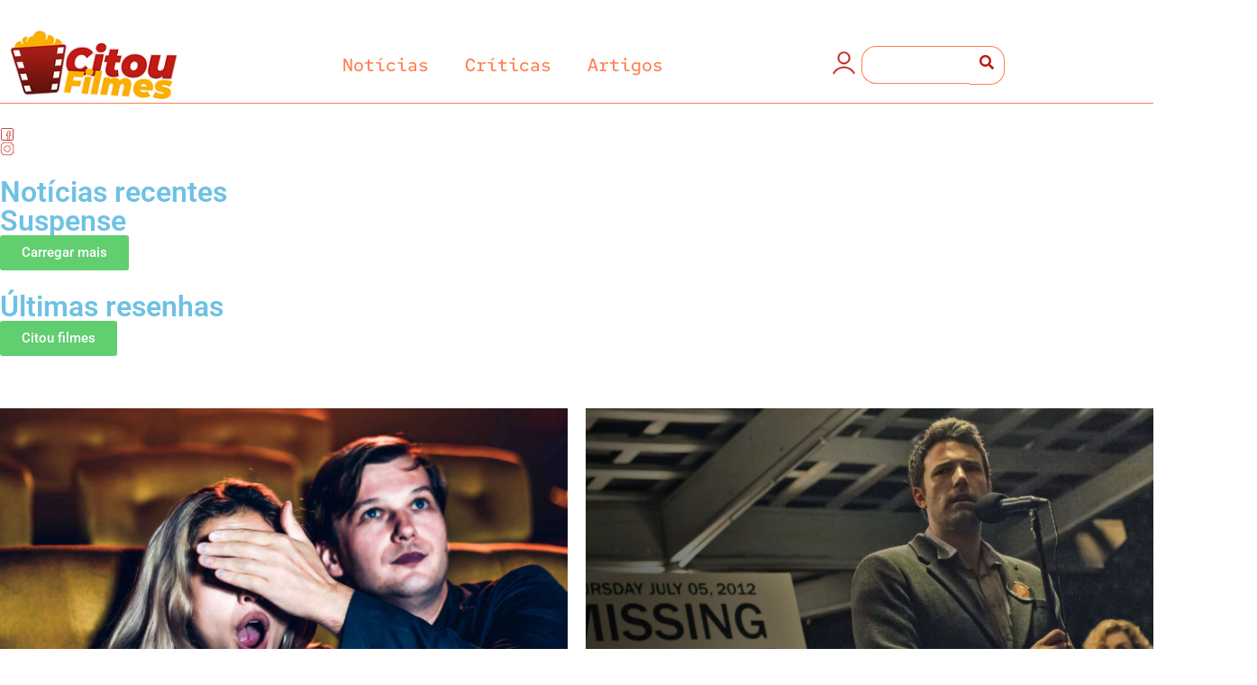

--- FILE ---
content_type: text/html; charset=UTF-8
request_url: https://citoufilmes.com/filmes/suspense/
body_size: 79256
content:
<!doctype html><html lang="pt-BR"  data-wp-dark-mode-animation="fade-in" data-wp-dark-mode-preset="0" prefix="og: https://ogp.me/ns#"><head><script data-no-optimize="1">var litespeed_docref=sessionStorage.getItem("litespeed_docref");litespeed_docref&&(Object.defineProperty(document,"referrer",{get:function(){return litespeed_docref}}),sessionStorage.removeItem("litespeed_docref"));</script> <meta charset="UTF-8"><meta name="viewport" content="width=device-width, initial-scale=1"><link rel="profile" href="https://gmpg.org/xfn/11"><title>Suspense - Citou Filmes</title><meta name="robots" content="index, follow, max-snippet:-1, max-video-preview:-1, max-image-preview:large"/><link rel="canonical" href="https://citoufilmes.com/filmes/suspense/" /><meta property="og:locale" content="pt_BR" /><meta property="og:type" content="article" /><meta property="og:title" content="Suspense - Citou Filmes" /><meta property="og:url" content="https://citoufilmes.com/filmes/suspense/" /><meta property="og:site_name" content="Citou Filmes" /><meta property="og:image" content="https://citoufilmes.com/wp-content/uploads/2024/04/Capa-citou-filmes.jpg" /><meta property="og:image:secure_url" content="https://citoufilmes.com/wp-content/uploads/2024/04/Capa-citou-filmes.jpg" /><meta property="og:image:width" content="1200" /><meta property="og:image:height" content="630" /><meta property="og:image:alt" content="Capa citou filmes" /><meta property="og:image:type" content="image/jpeg" /><meta name="twitter:card" content="summary_large_image" /><meta name="twitter:title" content="Suspense - Citou Filmes" /><meta name="twitter:image" content="https://citoufilmes.com/wp-content/uploads/2024/04/Capa-citou-filmes.jpg" /><meta name="twitter:label1" content="Posts" /><meta name="twitter:data1" content="2" /> <script type="application/ld+json" class="rank-math-schema-pro">{"@context":"https://schema.org","@graph":[{"@type":"Organization","@id":"https://citoufilmes.com/#organization","name":"Citou Filmes"},{"@type":"WebSite","@id":"https://citoufilmes.com/#website","url":"https://citoufilmes.com","name":"Citou Filmes","alternateName":"Citou filmes","publisher":{"@id":"https://citoufilmes.com/#organization"},"inLanguage":"pt-BR"},{"@type":"BreadcrumbList","@id":"https://citoufilmes.com/filmes/suspense/#breadcrumb","itemListElement":[{"@type":"ListItem","position":"1","item":{"@id":"https://citoufilmes.com","name":"Citou Filmes"}},{"@type":"ListItem","position":"2","item":{"@id":"https://citoufilmes.com/filmes/suspense/","name":"Suspense"}}]},{"@type":"CollectionPage","@id":"https://citoufilmes.com/filmes/suspense/#webpage","url":"https://citoufilmes.com/filmes/suspense/","name":"Suspense - Citou Filmes","isPartOf":{"@id":"https://citoufilmes.com/#website"},"inLanguage":"pt-BR","breadcrumb":{"@id":"https://citoufilmes.com/filmes/suspense/#breadcrumb"}}]}</script> <link rel='dns-prefetch' href='//www.googletagmanager.com' /><link rel='dns-prefetch' href='//pagead2.googlesyndication.com' /><link rel="alternate" type="application/rss+xml" title="Feed para Citou Filmes &raquo;" href="https://citoufilmes.com/feed/" /><link rel="alternate" type="application/rss+xml" title="Feed de comentários para Citou Filmes &raquo;" href="https://citoufilmes.com/comments/feed/" /><link rel="alternate" type="application/rss+xml" title="Feed de categoria para Citou Filmes &raquo; Suspense" href="https://citoufilmes.com/filmes/suspense/feed/" /><style id='wp-img-auto-sizes-contain-inline-css'>img:is([sizes=auto i],[sizes^="auto," i]){contain-intrinsic-size:3000px 1500px}
/*# sourceURL=wp-img-auto-sizes-contain-inline-css */</style><style id="litespeed-ccss">.wp-dark-mode-switch{z-index:auto}.wp-dark-mode-switch{align-items:center;display:inline-flex;justify-content:center}.wp-dark-mode-floating-switch{align-items:center;display:flex;gap:.5rem;position:fixed;z-index:9999999999}html[data-wp-dark-mode-preset="0"]{filter:grayscale(var(--wpdm-grayscale,0))}.wp-dark-mode-floating-switch{opacity:1}body:after{content:url(/wp-content/plugins/instagram-feed/img/sbi-sprite.png);display:none}ul{box-sizing:border-box}:root{--wp--preset--font-size--normal:16px;--wp--preset--font-size--huge:42px}.screen-reader-text{border:0;clip-path:inset(50%);height:1px;margin:-1px;overflow:hidden;padding:0;position:absolute;width:1px;word-wrap:normal!important}html :where(img[class*=wp-image-]){height:auto;max-width:100%}.jet-listing-dynamic-terms__link{display:inline-block}.jet-listing-grid__items{display:-webkit-box;display:-ms-flexbox;display:flex;-ms-flex-wrap:wrap;flex-wrap:wrap;margin:0-10px;width:calc(100% + 20px)}.jet-listing-grid__items.grid-col-desk-2{--columns:2}@media (max-width:1024px){.jet-listing-grid__items.grid-col-tablet-2{--columns:2}}@media (max-width:767px){.jet-listing-grid__items.grid-col-mobile-1{--columns:1}}.jet-listing-grid__item{padding:10px;-webkit-box-sizing:border-box;box-sizing:border-box}.jet-listing-grid__items>.jet-listing-grid__item{max-width:calc(100%/var(--columns));-webkit-box-flex:0;-ms-flex:0 0 calc(100%/var(--columns));flex:0 0 calc(100%/var(--columns))}.jet-listing-grid__slider{position:relative}.jet-listing-grid__slider>.jet-listing-grid__items:not(.slick-initialized)>.jet-listing-grid__item{display:none}.jet-listing-grid__slider>.jet-listing-grid__items:not(.slick-initialized)>.jet-listing-grid__item:first-of-type{display:block}.jet-data-store-link-wrapper{display:-webkit-box;display:-ms-flexbox;display:flex;position:relative;z-index:999}.jet-data-store-link{display:-webkit-inline-box;display:-ms-inline-flexbox;display:inline-flex;-webkit-box-pack:center;-ms-flex-pack:center;justify-content:center;-webkit-box-align:center;-ms-flex-align:center;align-items:center;gap:4px}.jet-data-store-link__icon.is-svg-icon{display:-webkit-inline-box;display:-ms-inline-flexbox;display:inline-flex}.jet-data-store-link__icon.is-svg-icon svg{width:1em;height:1em}.jet-data-store-link__icon{-webkit-box-ordinal-group:2;-ms-flex-order:1;order:1}:root{--wp--preset--aspect-ratio--square:1;--wp--preset--aspect-ratio--4-3:4/3;--wp--preset--aspect-ratio--3-4:3/4;--wp--preset--aspect-ratio--3-2:3/2;--wp--preset--aspect-ratio--2-3:2/3;--wp--preset--aspect-ratio--16-9:16/9;--wp--preset--aspect-ratio--9-16:9/16;--wp--preset--color--black:#000000;--wp--preset--color--cyan-bluish-gray:#abb8c3;--wp--preset--color--white:#ffffff;--wp--preset--color--pale-pink:#f78da7;--wp--preset--color--vivid-red:#cf2e2e;--wp--preset--color--luminous-vivid-orange:#ff6900;--wp--preset--color--luminous-vivid-amber:#fcb900;--wp--preset--color--light-green-cyan:#7bdcb5;--wp--preset--color--vivid-green-cyan:#00d084;--wp--preset--color--pale-cyan-blue:#8ed1fc;--wp--preset--color--vivid-cyan-blue:#0693e3;--wp--preset--color--vivid-purple:#9b51e0;--wp--preset--gradient--vivid-cyan-blue-to-vivid-purple:linear-gradient(135deg,rgba(6,147,227,1) 0%,rgb(155,81,224) 100%);--wp--preset--gradient--light-green-cyan-to-vivid-green-cyan:linear-gradient(135deg,rgb(122,220,180) 0%,rgb(0,208,130) 100%);--wp--preset--gradient--luminous-vivid-amber-to-luminous-vivid-orange:linear-gradient(135deg,rgba(252,185,0,1) 0%,rgba(255,105,0,1) 100%);--wp--preset--gradient--luminous-vivid-orange-to-vivid-red:linear-gradient(135deg,rgba(255,105,0,1) 0%,rgb(207,46,46) 100%);--wp--preset--gradient--very-light-gray-to-cyan-bluish-gray:linear-gradient(135deg,rgb(238,238,238) 0%,rgb(169,184,195) 100%);--wp--preset--gradient--cool-to-warm-spectrum:linear-gradient(135deg,rgb(74,234,220) 0%,rgb(151,120,209) 20%,rgb(207,42,186) 40%,rgb(238,44,130) 60%,rgb(251,105,98) 80%,rgb(254,248,76) 100%);--wp--preset--gradient--blush-light-purple:linear-gradient(135deg,rgb(255,206,236) 0%,rgb(152,150,240) 100%);--wp--preset--gradient--blush-bordeaux:linear-gradient(135deg,rgb(254,205,165) 0%,rgb(254,45,45) 50%,rgb(107,0,62) 100%);--wp--preset--gradient--luminous-dusk:linear-gradient(135deg,rgb(255,203,112) 0%,rgb(199,81,192) 50%,rgb(65,88,208) 100%);--wp--preset--gradient--pale-ocean:linear-gradient(135deg,rgb(255,245,203) 0%,rgb(182,227,212) 50%,rgb(51,167,181) 100%);--wp--preset--gradient--electric-grass:linear-gradient(135deg,rgb(202,248,128) 0%,rgb(113,206,126) 100%);--wp--preset--gradient--midnight:linear-gradient(135deg,rgb(2,3,129) 0%,rgb(40,116,252) 100%);--wp--preset--font-size--small:13px;--wp--preset--font-size--medium:20px;--wp--preset--font-size--large:36px;--wp--preset--font-size--x-large:42px;--wp--preset--spacing--20:0.44rem;--wp--preset--spacing--30:0.67rem;--wp--preset--spacing--40:1rem;--wp--preset--spacing--50:1.5rem;--wp--preset--spacing--60:2.25rem;--wp--preset--spacing--70:3.38rem;--wp--preset--spacing--80:5.06rem;--wp--preset--shadow--natural:6px 6px 9px rgba(0, 0, 0, 0.2);--wp--preset--shadow--deep:12px 12px 50px rgba(0, 0, 0, 0.4);--wp--preset--shadow--sharp:6px 6px 0px rgba(0, 0, 0, 0.2);--wp--preset--shadow--outlined:6px 6px 0px -3px rgba(255, 255, 255, 1), 6px 6px rgba(0, 0, 0, 1);--wp--preset--shadow--crisp:6px 6px 0px rgba(0, 0, 0, 1)}:root{--wp--style--global--content-size:800px;--wp--style--global--wide-size:1200px}:where(body){margin:0}:root{--wp--style--block-gap:24px}body{padding-top:0;padding-right:0;padding-bottom:0;padding-left:0}a:where(:not(.wp-element-button)){text-decoration:underline}html{line-height:1.15;-webkit-text-size-adjust:100%}*,:after,:before{box-sizing:border-box}body{background-color:#fff;color:#333;font-family:-apple-system,BlinkMacSystemFont,Segoe UI,Roboto,Helvetica Neue,Arial,Noto Sans,sans-serif,Apple Color Emoji,Segoe UI Emoji,Segoe UI Symbol,Noto Color Emoji;font-size:1rem;font-weight:400;line-height:1.5;margin:0;-webkit-font-smoothing:antialiased;-moz-osx-font-smoothing:grayscale}h1,h3{color:inherit;font-family:inherit;font-weight:500;line-height:1.2;margin-block-end:1rem;margin-block-start:.5rem}h1{font-size:2.5rem}h3{font-size:1.75rem}p{margin-block-end:.9rem;margin-block-start:0}a{background-color:#fff0;color:#c36;text-decoration:none}strong{font-weight:bolder}img{border-style:none;height:auto;max-width:100%}label{display:inline-block;line-height:1;vertical-align:middle}button,input{font-family:inherit;font-size:1rem;line-height:1.5;margin:0}input[type=email],input[type=search]{border:1px solid #666;border-radius:3px;padding:.5rem 1rem;width:100%}button,input{overflow:visible}button{text-transform:none}[type=submit],button{-webkit-appearance:button;width:auto}[type=submit],button{background-color:#fff0;border:1px solid #c36;border-radius:3px;color:#c36;display:inline-block;font-size:1rem;font-weight:400;padding:.5rem 1rem;text-align:center;white-space:nowrap}[type=search]{-webkit-appearance:textfield;outline-offset:-2px}[type=search]::-webkit-search-decoration{-webkit-appearance:none}::-webkit-file-upload-button{-webkit-appearance:button;font:inherit}li,ul{background:#fff0;border:0;font-size:100%;margin-block-end:0;margin-block-start:0;outline:0;vertical-align:baseline}.screen-reader-text{clip:rect(1px,1px,1px,1px);height:1px;overflow:hidden;position:absolute!important;width:1px;word-wrap:normal!important}.screen-reader-text{height:1px;margin:-1px;overflow:hidden;padding:0;position:absolute;top:-10000em;width:1px;clip:rect(0,0,0,0);border:0}.elementor *,.elementor :after,.elementor :before{box-sizing:border-box}.elementor a{box-shadow:none;text-decoration:none}.elementor img{border:none;border-radius:0;box-shadow:none;height:auto;max-width:100%}.elementor-element{--flex-direction:initial;--flex-wrap:initial;--justify-content:initial;--align-items:initial;--align-content:initial;--gap:initial;--flex-basis:initial;--flex-grow:initial;--flex-shrink:initial;--order:initial;--align-self:initial;align-self:var(--align-self);flex-basis:var(--flex-basis);flex-grow:var(--flex-grow);flex-shrink:var(--flex-shrink);order:var(--order)}.elementor-element:where(.e-con-full,.elementor-widget){align-content:var(--align-content);align-items:var(--align-items);flex-direction:var(--flex-direction);flex-wrap:var(--flex-wrap);gap:var(--row-gap) var(--column-gap);justify-content:var(--justify-content)}.elementor-align-right{text-align:right}.elementor-align-right .elementor-button{width:auto}:root{--page-title-display:block}.elementor-page-title{display:var(--page-title-display)}.elementor-widget{position:relative}.elementor-widget:not(:last-child){margin-bottom:var(--kit-widget-spacing,20px)}.elementor-widget:not(:last-child).elementor-widget__width-initial{margin-bottom:0}.elementor-column{display:flex;min-height:1px;position:relative}@media (min-width:768px){.elementor-column.elementor-col-33{width:33.333%}.elementor-column.elementor-col-66{width:66.666%}}@media (max-width:767px){.elementor-column{width:100%}}@media (prefers-reduced-motion:no-preference){html{scroll-behavior:smooth}}.e-con{--border-radius:0;--border-top-width:0px;--border-right-width:0px;--border-bottom-width:0px;--border-left-width:0px;--border-style:initial;--border-color:initial;--container-widget-width:100%;--container-widget-height:initial;--container-widget-flex-grow:0;--container-widget-align-self:initial;--content-width:min(100%,var(--container-max-width,1140px));--width:100%;--min-height:initial;--height:auto;--text-align:initial;--margin-top:0px;--margin-right:0px;--margin-bottom:0px;--margin-left:0px;--padding-top:var(--container-default-padding-top,10px);--padding-right:var(--container-default-padding-right,10px);--padding-bottom:var(--container-default-padding-bottom,10px);--padding-left:var(--container-default-padding-left,10px);--position:relative;--z-index:revert;--overflow:visible;--gap:var(--widgets-spacing,20px);--row-gap:var(--widgets-spacing-row,20px);--column-gap:var(--widgets-spacing-column,20px);--overlay-mix-blend-mode:initial;--overlay-opacity:1;--e-con-grid-template-columns:repeat(3,1fr);--e-con-grid-template-rows:repeat(2,1fr);border-radius:var(--border-radius);height:var(--height);min-height:var(--min-height);min-width:0;overflow:var(--overflow);position:var(--position);width:var(--width);z-index:var(--z-index);--flex-wrap-mobile:wrap;margin-block-end:var(--margin-block-end);margin-block-start:var(--margin-block-start);margin-inline-end:var(--margin-inline-end);margin-inline-start:var(--margin-inline-start);padding-inline-end:var(--padding-inline-end);padding-inline-start:var(--padding-inline-start)}.e-con{--margin-block-start:var(--margin-top);--margin-block-end:var(--margin-bottom);--margin-inline-start:var(--margin-left);--margin-inline-end:var(--margin-right);--padding-inline-start:var(--padding-left);--padding-inline-end:var(--padding-right);--padding-block-start:var(--padding-top);--padding-block-end:var(--padding-bottom);--border-block-start-width:var(--border-top-width);--border-block-end-width:var(--border-bottom-width);--border-inline-start-width:var(--border-left-width);--border-inline-end-width:var(--border-right-width)}.e-con.e-flex{--flex-direction:column;--flex-basis:auto;--flex-grow:0;--flex-shrink:1;flex:var(--flex-grow) var(--flex-shrink) var(--flex-basis)}.e-con-full,.e-con>.e-con-inner{padding-block-end:var(--padding-block-end);padding-block-start:var(--padding-block-start);text-align:var(--text-align)}.e-con-full.e-flex,.e-con.e-flex>.e-con-inner{flex-direction:var(--flex-direction)}.e-con,.e-con>.e-con-inner{display:var(--display)}.e-con-boxed.e-flex{align-content:normal;align-items:normal;flex-direction:column;flex-wrap:nowrap;justify-content:normal}.e-con-boxed{gap:initial;text-align:initial}.e-con.e-flex>.e-con-inner{align-content:var(--align-content);align-items:var(--align-items);align-self:auto;flex-basis:auto;flex-grow:1;flex-shrink:1;flex-wrap:var(--flex-wrap);justify-content:var(--justify-content)}.e-con>.e-con-inner{gap:var(--row-gap) var(--column-gap);height:100%;margin:0 auto;max-width:var(--content-width);padding-inline-end:0;padding-inline-start:0;width:100%}:is(.elementor-section-wrap,[data-elementor-id])>.e-con{--margin-left:auto;--margin-right:auto;max-width:min(100%,var(--width))}.e-con .elementor-widget.elementor-widget{margin-block-end:0}.e-con:before{border-block-end-width:var(--border-block-end-width);border-block-start-width:var(--border-block-start-width);border-color:var(--border-color);border-inline-end-width:var(--border-inline-end-width);border-inline-start-width:var(--border-inline-start-width);border-radius:var(--border-radius);border-style:var(--border-style);content:var(--background-overlay);display:block;height:max(100% + var(--border-top-width) + var(--border-bottom-width),100%);left:calc(0px - var(--border-left-width));mix-blend-mode:var(--overlay-mix-blend-mode);opacity:var(--overlay-opacity);position:absolute;top:calc(0px - var(--border-top-width));width:max(100% + var(--border-left-width) + var(--border-right-width),100%)}.e-con .elementor-widget{min-width:0}.e-con>.elementor-widget>.elementor-widget-container{height:100%}.e-con.e-con>.e-con-inner>.elementor-widget,.elementor.elementor .e-con>.elementor-widget{max-width:100%}.e-con .elementor-widget:not(:last-child){--kit-widget-spacing:0px}@media (max-width:767px){.e-con.e-flex{--width:100%;--flex-wrap:var(--flex-wrap-mobile)}}.elementor-form-fields-wrapper{display:flex;flex-wrap:wrap}.elementor-form-fields-wrapper.elementor-labels-above .elementor-field-group>input{flex-basis:100%;max-width:100%}.elementor-field-group{align-items:center;flex-wrap:wrap}.elementor-field-group.elementor-field-type-submit{align-items:flex-end}.elementor-field-group .elementor-field-textual{background-color:#fff0;border:1px solid #69727d;color:#1f2124;flex-grow:1;max-width:100%;vertical-align:middle;width:100%}.elementor-field-group .elementor-field-textual::-moz-placeholder{color:inherit;font-family:inherit;opacity:.6}.elementor-field-textual{border-radius:3px;font-size:15px;line-height:1.4;min-height:40px;padding:5px 14px}.elementor-button-align-stretch .elementor-field-type-submit:not(.e-form__buttons__wrapper) .elementor-button{flex-basis:100%}.elementor-form .elementor-button{border:none;padding-block-end:0;padding-block-start:0}.elementor-form .elementor-button-content-wrapper,.elementor-form .elementor-button>span{display:flex;flex-direction:row;gap:5px;justify-content:center}.elementor-form .elementor-button.elementor-size-sm{min-height:40px}.elementor-heading-title{line-height:1;margin:0;padding:0}.elementor-button{background-color:#69727d;border-radius:3px;color:#fff;display:inline-block;font-size:15px;line-height:1;padding:12px 24px;fill:#fff;text-align:center}.elementor-button:visited{color:#fff}.elementor-button-content-wrapper{display:flex;flex-direction:row;gap:5px;justify-content:center}.elementor-button-icon{align-items:center;display:flex}.elementor-button-icon svg{height:auto;width:1em}.elementor-button-text{display:inline-block}.elementor-button span{text-decoration:inherit}.elementor-icon{color:#69727d;display:inline-block;font-size:50px;line-height:1;text-align:center}.elementor-icon svg{display:block;height:1em;position:relative;width:1em}.elementor-icon svg:before{left:50%;position:absolute;transform:translateX(-50%)}@media (max-width:767px){.elementor .elementor-hidden-mobile{display:none}}@media (min-width:768px) and (max-width:1024px){.elementor .elementor-hidden-tablet{display:none}}@media (min-width:1025px) and (max-width:99999px){.elementor .elementor-hidden-desktop{display:none}}.elementor-kit-4{--e-global-color-primary:#6EC1E4;--e-global-color-secondary:#54595F;--e-global-color-text:#7A7A7A;--e-global-color-accent:#61CE70;--e-global-color-f0e9c0a:#BF1C15;--e-global-color-f1ea892:#FBAF00;--e-global-color-2daf745:#BE1C14;--e-global-color-ec5660b:#272727;--e-global-color-bd04c5d:#FBAF00;--e-global-color-09fa68b:#CBD4FC;--e-global-color-40cb7f3:#372E23;--e-global-color-4f9a653:#331A1A;--e-global-color-45098a9:#FF7F50;--e-global-color-f6cd91f:#BF1C15;--e-global-color-9475704:#FFE87E;--e-global-color-2c78849:#FFCFB2;--e-global-typography-primary-font-family:"Roboto";--e-global-typography-primary-font-weight:600;--e-global-typography-secondary-font-family:"Roboto Slab";--e-global-typography-secondary-font-weight:400;--e-global-typography-text-font-family:"Roboto";--e-global-typography-text-font-weight:400;--e-global-typography-accent-font-family:"Roboto";--e-global-typography-accent-font-weight:500}.e-con{--container-max-width:1140px}.elementor-widget:not(:last-child){--kit-widget-spacing:20px}.elementor-element{--widgets-spacing:20px 20px;--widgets-spacing-row:20px;--widgets-spacing-column:20px}@media (max-width:1024px){.e-con{--container-max-width:1024px}}@media (max-width:767px){.e-con{--container-max-width:767px}}.field-type-switcher input.jet-form-builder__field::before{content:"";position:absolute;grid-area:track;inline-size:var(--c-thumb-size,var(--thumb-size));block-size:var(--c-thumb-size,var(--thumb-size));border-radius:50%;background:var(--thumb-bg-color,#fff);box-shadow:0 0 0 var(--highlight-size) var(--thumb-color-highlight);transform:translateX(var(--thumb-position))}.elementor-widget-image{text-align:center}.elementor-widget-image a{display:inline-block}.elementor-widget-image img{display:inline-block;vertical-align:middle}.elementor-item:after,.elementor-item:before{display:block;position:absolute}.elementor-item:not(:hover):not(:focus):not(.elementor-item-active):not(.highlighted):after,.elementor-item:not(:hover):not(:focus):not(.elementor-item-active):not(.highlighted):before{opacity:0}.e--pointer-underline .elementor-item:after,.e--pointer-underline .elementor-item:before{background-color:#3f444b;height:3px;left:0;width:100%;z-index:2}.e--pointer-underline .elementor-item:after{bottom:0;content:""}.elementor-nav-menu--main .elementor-nav-menu a{padding:13px 20px}.elementor-nav-menu--layout-horizontal{display:flex}.elementor-nav-menu--layout-horizontal .elementor-nav-menu{display:flex;flex-wrap:wrap}.elementor-nav-menu--layout-horizontal .elementor-nav-menu a{flex-grow:1;white-space:nowrap}.elementor-nav-menu--layout-horizontal .elementor-nav-menu>li{display:flex}.elementor-nav-menu--layout-horizontal .elementor-nav-menu>li:not(:first-child)>a{margin-inline-start:var(--e-nav-menu-horizontal-menu-item-margin)}.elementor-nav-menu--layout-horizontal .elementor-nav-menu>li:not(:last-child)>a{margin-inline-end:var(--e-nav-menu-horizontal-menu-item-margin)}.elementor-nav-menu--layout-horizontal .elementor-nav-menu>li:not(:last-child):after{align-self:center;border-color:var(--e-nav-menu-divider-color,#000);border-left-style:var(--e-nav-menu-divider-style,solid);border-left-width:var(--e-nav-menu-divider-width,2px);content:var(--e-nav-menu-divider-content,none);height:var(--e-nav-menu-divider-height,35%)}.elementor-nav-menu__align-center .elementor-nav-menu{justify-content:center;margin-inline-end:auto;margin-inline-start:auto}.elementor-widget-nav-menu:not(:has(.elementor-widget-container)):not([class*=elementor-hidden-]){display:flex;flex-direction:column}.elementor-nav-menu{position:relative;z-index:2}.elementor-nav-menu:after{clear:both;content:" ";display:block;font:0/0 serif;height:0;overflow:hidden;visibility:hidden}.elementor-nav-menu,.elementor-nav-menu li{display:block;line-height:normal;list-style:none;margin:0;padding:0}.elementor-nav-menu a,.elementor-nav-menu li{position:relative}.elementor-nav-menu li{border-width:0}.elementor-nav-menu a{align-items:center;display:flex}.elementor-nav-menu a{line-height:20px;padding:10px 20px}.elementor-menu-toggle{align-items:center;background-color:rgb(0 0 0/.05);border:0 solid;border-radius:3px;color:#33373d;display:flex;font-size:var(--nav-menu-icon-size,22px);justify-content:center;padding:.25em}.elementor-menu-toggle:not(.elementor-active) .elementor-menu-toggle__icon--close{display:none}.elementor-nav-menu--dropdown{background-color:#fff;font-size:13px}.elementor-nav-menu--dropdown.elementor-nav-menu__container{margin-top:10px;overflow-x:hidden;overflow-y:auto;transform-origin:top}.elementor-nav-menu--dropdown a{color:#33373d}.elementor-nav-menu--toggle{--menu-height:100vh}.elementor-nav-menu--toggle .elementor-menu-toggle:not(.elementor-active)+.elementor-nav-menu__container{max-height:0;overflow:hidden;transform:scaleY(0)}.elementor-nav-menu--stretch .elementor-nav-menu__container.elementor-nav-menu--dropdown{position:absolute;z-index:9997}@media (max-width:1024px){.elementor-nav-menu--dropdown-tablet .elementor-nav-menu--main{display:none}}@media (min-width:1025px){.elementor-nav-menu--dropdown-tablet .elementor-menu-toggle,.elementor-nav-menu--dropdown-tablet .elementor-nav-menu--dropdown{display:none}.elementor-nav-menu--dropdown-tablet nav.elementor-nav-menu--dropdown.elementor-nav-menu__container{overflow-y:hidden}}.elementor-widget-divider{--divider-border-style:none;--divider-border-width:1px;--divider-color:#0c0d0e;--divider-icon-size:20px;--divider-element-spacing:10px;--divider-pattern-height:24px;--divider-pattern-size:20px;--divider-pattern-url:none;--divider-pattern-repeat:repeat-x}.elementor-widget-divider .elementor-divider{display:flex}.elementor-widget-divider .elementor-divider-separator{direction:ltr;display:flex;margin:0}.elementor-widget-divider:not(.elementor-widget-divider--view-line_text):not(.elementor-widget-divider--view-line_icon) .elementor-divider-separator{border-block-start:var(--divider-border-width) var(--divider-border-style) var(--divider-color)}.e-con-inner>.elementor-widget-divider{width:var(--container-widget-width,100%);--flex-grow:var( --container-widget-flex-grow )}.elementor-widget-heading .elementor-heading-title[class*=elementor-size-]>a{color:inherit;font-size:inherit;line-height:inherit}.elementor-widget .elementor-icon-list-items.elementor-inline-items{display:flex;flex-wrap:wrap;margin-left:-8px;margin-right:-8px}.elementor-widget .elementor-icon-list-items.elementor-inline-items .elementor-inline-item{word-break:break-word}.elementor-widget .elementor-icon-list-items.elementor-inline-items .elementor-icon-list-item{margin-left:8px;margin-right:8px}.elementor-widget .elementor-icon-list-items.elementor-inline-items .elementor-icon-list-item:after{border-bottom:0;border-left-width:1px;border-right:0;border-top:0;border-style:solid;height:100%;left:auto;position:relative;right:auto;right:-8px;width:auto}.elementor-widget .elementor-icon-list-items{list-style-type:none;margin:0;padding:0}.elementor-widget .elementor-icon-list-item{margin:0;padding:0;position:relative}.elementor-widget .elementor-icon-list-item:after{bottom:0;position:absolute;width:100%}.elementor-widget .elementor-icon-list-item,.elementor-widget .elementor-icon-list-item a{align-items:var(--icon-vertical-align,center);display:flex;font-size:inherit}.elementor-widget .elementor-icon-list-icon+.elementor-icon-list-text{align-self:center;padding-inline-start:5px}.elementor-widget .elementor-icon-list-icon{display:flex;position:relative;top:var(--icon-vertical-offset,initial)}.elementor-widget .elementor-icon-list-icon svg{height:var(--e-icon-list-icon-size,1em);width:var(--e-icon-list-icon-size,1em)}.elementor-widget.elementor-widget-icon-list .elementor-icon-list-icon{text-align:var(--e-icon-list-icon-align)}.elementor-widget.elementor-widget-icon-list .elementor-icon-list-icon svg{margin:var(--e-icon-list-icon-margin,0 calc(var(--e-icon-list-icon-size, 1em) * .25) 0 0)}.elementor-widget:not(.elementor-align-right) .elementor-icon-list-item:after{left:0}.elementor-widget:not(.elementor-align-left) .elementor-icon-list-item:after{right:0}@media (min-width:-1){.elementor-widget:not(.elementor-widescreen-align-right) .elementor-icon-list-item:after{left:0}.elementor-widget:not(.elementor-widescreen-align-left) .elementor-icon-list-item:after{right:0}}@media (max-width:-1){.elementor-widget:not(.elementor-laptop-align-right) .elementor-icon-list-item:after{left:0}.elementor-widget:not(.elementor-laptop-align-left) .elementor-icon-list-item:after{right:0}.elementor-widget:not(.elementor-tablet_extra-align-right) .elementor-icon-list-item:after{left:0}.elementor-widget:not(.elementor-tablet_extra-align-left) .elementor-icon-list-item:after{right:0}}@media (max-width:1024px){.elementor-widget:not(.elementor-tablet-align-right) .elementor-icon-list-item:after{left:0}.elementor-widget:not(.elementor-tablet-align-left) .elementor-icon-list-item:after{right:0}}@media (max-width:-1){.elementor-widget:not(.elementor-mobile_extra-align-right) .elementor-icon-list-item:after{left:0}.elementor-widget:not(.elementor-mobile_extra-align-left) .elementor-icon-list-item:after{right:0}}@media (max-width:767px){.elementor-widget:not(.elementor-mobile-align-right) .elementor-icon-list-item:after{left:0}.elementor-widget:not(.elementor-mobile-align-left) .elementor-icon-list-item:after{right:0}}.elementor .elementor-element ul.elementor-icon-list-items{padding:0}:root{--swiper-theme-color:#007aff}:root{--swiper-navigation-size:44px}.elementor-element{--swiper-theme-color:#000;--swiper-navigation-size:44px;--swiper-pagination-bullet-size:6px;--swiper-pagination-bullet-horizontal-gap:6px}.e-form__buttons{flex-wrap:wrap}.e-form__buttons{display:flex}.elementor-form .elementor-button .elementor-button-content-wrapper{align-items:center}.elementor-form .elementor-button .elementor-button-text{white-space:normal}.elementor-form .elementor-button .elementor-button-content-wrapper{gap:5px}.elementor-form .elementor-button .elementor-button-text{flex-grow:unset;order:unset}.elementor-icon-list-items .elementor-icon-list-item .elementor-icon-list-text{display:inline-block}.elementor-icon-list-items .elementor-icon-list-item .elementor-icon-list-text span{display:inline}.fas{-moz-osx-font-smoothing:grayscale;-webkit-font-smoothing:antialiased;display:inline-block;font-style:normal;font-variant:normal;text-rendering:auto;line-height:1}.fa-search:before{content:""}.fas{font-family:"Font Awesome 5 Free";font-weight:900}.jet-blocks-icon{display:inline-block;line-height:1;text-align:center}.jet-search{position:relative}.jet-search__label{display:block;-webkit-box-flex:1;-ms-flex:1 1 auto;flex:1 1 auto;margin:0}.jet-search__form{display:-webkit-box;display:-ms-flexbox;display:flex;-webkit-box-align:center;-ms-flex-align:center;align-items:center;-webkit-box-flex:1;-ms-flex:1 1 auto;flex:1 1 auto}.jet-search__field{width:100%}.jet-search__field[type=search]{-webkit-box-sizing:border-box;box-sizing:border-box;-webkit-appearance:none;-moz-appearance:none;appearance:none}.jet-search__submit{margin-left:10px;display:-webkit-box;display:-ms-flexbox;display:flex;-webkit-box-align:center;-ms-flex-align:center;align-items:center;border:none}[class*=" eicon-"]{display:inline-block;font-family:eicons;font-size:inherit;font-weight:400;font-style:normal;font-variant:normal;line-height:1;text-rendering:auto;-webkit-font-smoothing:antialiased;-moz-osx-font-smoothing:grayscale}.eicon-menu-bar:before{content:""}.eicon-close:before{content:""}body:after{content:url(/wp-content/plugins/instagram-feed/img/sbi-sprite.png);display:none}.elementor-24753 .elementor-element.elementor-element-532da9e2{--display:flex;--min-height:0px;--flex-direction:row;--container-widget-width:initial;--container-widget-height:100%;--container-widget-flex-grow:1;--container-widget-align-self:stretch;--flex-wrap-mobile:wrap;--gap:0px 0px;--row-gap:0px;--column-gap:0px;--padding-top:15px;--padding-bottom:0px;--padding-left:0px;--padding-right:0px}.elementor-24753 .elementor-element.elementor-element-12bf6837{--display:flex;--flex-direction:column;--container-widget-width:100%;--container-widget-height:initial;--container-widget-flex-grow:0;--container-widget-align-self:initial;--flex-wrap-mobile:wrap;--justify-content:flex-end;--padding-top:0px;--padding-bottom:0px;--padding-left:0px;--padding-right:10px}.elementor-24753 .elementor-element.elementor-element-12bf6837.e-con{--order:99999 /* order end hack */}.elementor-24753 .elementor-element.elementor-element-51dcfc5.elementor-element{--align-self:flex-end}.elementor-24753 .elementor-element.elementor-element-51dcfc5{text-align:left}.elementor-24753 .elementor-element.elementor-element-70891eb0{--display:flex;--flex-direction:column;--container-widget-width:100%;--container-widget-height:initial;--container-widget-flex-grow:0;--container-widget-align-self:initial;--flex-wrap-mobile:wrap}.elementor-24753 .elementor-element.elementor-element-40ae34c1{--display:flex;--flex-direction:row;--container-widget-width:initial;--container-widget-height:100%;--container-widget-flex-grow:1;--container-widget-align-self:stretch;--flex-wrap-mobile:wrap;--gap:0px 0px;--row-gap:0px;--column-gap:0px;--margin-top:-7px;--margin-bottom:0px;--margin-left:0px;--margin-right:0px;--padding-top:0px;--padding-bottom:0px;--padding-left:10px;--padding-right:10px}.elementor-24753 .elementor-element.elementor-element-15fa5181{--display:flex;--flex-direction:column;--container-widget-width:100%;--container-widget-height:initial;--container-widget-flex-grow:0;--container-widget-align-self:initial;--flex-wrap-mobile:wrap;--padding-top:0px;--padding-bottom:0px;--padding-left:0px;--padding-right:0px}.elementor-24753 .elementor-element.elementor-element-13c5dc91{text-align:left}.elementor-24753 .elementor-element.elementor-element-5d3d3370{--display:flex;--flex-direction:column;--container-widget-width:calc( ( 1 - var( --container-widget-flex-grow ) ) * 100% );--container-widget-height:initial;--container-widget-flex-grow:0;--container-widget-align-self:initial;--flex-wrap-mobile:wrap;--justify-content:center;--align-items:center}.elementor-24753 .elementor-element.elementor-element-5d3d3370.e-con{--align-self:center}.elementor-widget-nav-menu .elementor-nav-menu .elementor-item{font-family:var(--e-global-typography-primary-font-family),Sans-serif;font-weight:var(--e-global-typography-primary-font-weight)}.elementor-widget-nav-menu .elementor-nav-menu--main .elementor-item{color:var(--e-global-color-text);fill:var(--e-global-color-text)}.elementor-widget-nav-menu .elementor-nav-menu--main:not(.e--pointer-framed) .elementor-item:before,.elementor-widget-nav-menu .elementor-nav-menu--main:not(.e--pointer-framed) .elementor-item:after{background-color:var(--e-global-color-accent)}.elementor-widget-nav-menu{--e-nav-menu-divider-color:var( --e-global-color-text )}.elementor-widget-nav-menu .elementor-nav-menu--dropdown .elementor-item{font-family:var(--e-global-typography-accent-font-family),Sans-serif;font-weight:var(--e-global-typography-accent-font-weight)}.elementor-24753 .elementor-element.elementor-element-2bc41196 .elementor-menu-toggle{margin:0 auto}.elementor-24753 .elementor-element.elementor-element-2bc41196 .elementor-nav-menu .elementor-item{font-family:"Red Hat Mono",Sans-serif;font-size:20px;font-weight:500;word-spacing:0}.elementor-24753 .elementor-element.elementor-element-2bc41196 .elementor-nav-menu--main .elementor-item{color:var(--e-global-color-45098a9);fill:var(--e-global-color-45098a9)}.elementor-24753 .elementor-element.elementor-element-2bc41196 .elementor-nav-menu--main:not(.e--pointer-framed) .elementor-item:before,.elementor-24753 .elementor-element.elementor-element-2bc41196 .elementor-nav-menu--main:not(.e--pointer-framed) .elementor-item:after{background-color:#fff0}.elementor-24753 .elementor-element.elementor-element-35b5aa4e{--display:flex;--flex-direction:row;--container-widget-width:initial;--container-widget-height:100%;--container-widget-flex-grow:1;--container-widget-align-self:stretch;--flex-wrap-mobile:wrap;--justify-content:flex-end;--padding-top:0px;--padding-bottom:0px;--padding-left:0px;--padding-right:0px}.elementor-widget-icon.elementor-view-default .elementor-icon{color:var(--e-global-color-primary);border-color:var(--e-global-color-primary)}.elementor-widget-icon.elementor-view-default .elementor-icon svg{fill:var(--e-global-color-primary)}.elementor-24753 .elementor-element.elementor-element-55690be4{margin:0 0 calc(var(--kit-widget-spacing, 0px) + 0px)0}.elementor-24753 .elementor-element.elementor-element-55690be4.elementor-element{--align-self:center}.elementor-24753 .elementor-element.elementor-element-55690be4 .elementor-icon-wrapper{text-align:center}.elementor-24753 .elementor-element.elementor-element-55690be4 .elementor-icon{font-size:33px}.elementor-24753 .elementor-element.elementor-element-55690be4 .elementor-icon svg{height:33px}.elementor-24753 .elementor-element.elementor-element-d578daa.elementor-element{--align-self:center}.elementor-24753 .elementor-element.elementor-element-d578daa .elementor-icon-wrapper{text-align:center}.elementor-24753 .elementor-element.elementor-element-d578daa .elementor-icon{font-size:39px}.elementor-24753 .elementor-element.elementor-element-d578daa .elementor-icon svg{height:39px}.elementor-24753 .elementor-element.elementor-element-18abad62{width:var(--container-widget-width,45%);max-width:45%;--container-widget-width:45%;--container-widget-flex-grow:0}.elementor-24753 .elementor-element.elementor-element-18abad62.elementor-element{--align-self:center}.elementor-24753 .elementor-element.elementor-element-18abad62 .jet-search__field{background-color:#fff0;padding:8px 8px 8px 8px;margin:0 0 0 0;border-style:solid;border-width:1px 0 1px 1px;border-color:var(--e-global-color-45098a9);border-radius:16px 0 0 16px}.elementor-24753 .elementor-element.elementor-element-18abad62 .jet-search__submit{color:var(--e-global-color-f6cd91f);padding:9px 11px 15px 11px;margin:0 0 0 0;border-style:solid;border-width:1px 1px 1px 0;border-color:var(--e-global-color-45098a9);border-radius:0 16px 16px 0}.elementor-24753 .elementor-element.elementor-element-18abad62 .jet-search__form{padding:0 0 0 0}.elementor-24753 .elementor-element.elementor-element-b11ca12{--display:flex;--flex-direction:row;--container-widget-width:initial;--container-widget-height:100%;--container-widget-flex-grow:1;--container-widget-align-self:stretch;--flex-wrap-mobile:wrap;--gap:0px 0px;--row-gap:0px;--column-gap:0px}.elementor-24753 .elementor-element.elementor-element-6f78492{--display:flex;--flex-direction:column;--container-widget-width:100%;--container-widget-height:initial;--container-widget-flex-grow:0;--container-widget-align-self:initial;--flex-wrap-mobile:wrap;--padding-top:0px;--padding-bottom:0px;--padding-left:0px;--padding-right:0px}.elementor-24753 .elementor-element.elementor-element-106ceb6{--display:flex}.elementor-24753 .elementor-element.elementor-element-6f57832{width:var(--container-widget-width,45%);max-width:45%;--container-widget-width:45%;--container-widget-flex-grow:0}.elementor-24753 .elementor-element.elementor-element-6f57832.elementor-element{--align-self:center;--flex-grow:0;--flex-shrink:0}.elementor-24753 .elementor-element.elementor-element-6f57832 .jet-search__field{margin:0 0 0 0;border-style:solid;border-width:1px 0 1px 1px;border-color:var(--e-global-color-45098a9);border-radius:16px 0 0 16px}.elementor-24753 .elementor-element.elementor-element-6f57832 .jet-search__submit{color:var(--e-global-color-f6cd91f);padding:12px 12px 12px 12px;margin:0 0 0 0;border-style:solid;border-width:1px 1px 1px 0;border-color:var(--e-global-color-45098a9);border-radius:0 16px 16px 0}.elementor-24753 .elementor-element.elementor-element-6f57832 .jet-search__form{padding:0 0 0 0}.elementor-24753 .elementor-element.elementor-element-3fac17c.elementor-element{--flex-grow:0;--flex-shrink:0}.elementor-24753 .elementor-element.elementor-element-3fac17c{text-align:left}.elementor-24753 .elementor-element.elementor-element-54a9ea0{--display:flex;--flex-direction:column;--container-widget-width:calc( ( 1 - var( --container-widget-flex-grow ) ) * 100% );--container-widget-height:initial;--container-widget-flex-grow:0;--container-widget-align-self:initial;--flex-wrap-mobile:wrap;--justify-content:center;--align-items:center}.elementor-24753 .elementor-element.elementor-element-54a9ea0.e-con{--align-self:center}.elementor-24753 .elementor-element.elementor-element-843961a{margin:0 0 calc(var(--kit-widget-spacing, 0px) + 0px)0}.elementor-24753 .elementor-element.elementor-element-843961a.elementor-element{--align-self:center}.elementor-24753 .elementor-element.elementor-element-843961a .elementor-icon-wrapper{text-align:center}.elementor-24753 .elementor-element.elementor-element-843961a .elementor-icon{font-size:33px}.elementor-24753 .elementor-element.elementor-element-843961a .elementor-icon svg{height:33px}.elementor-24753 .elementor-element.elementor-element-8c6a2df.elementor-element{--align-self:center}.elementor-24753 .elementor-element.elementor-element-8c6a2df .elementor-icon-wrapper{text-align:center}.elementor-24753 .elementor-element.elementor-element-8c6a2df.elementor-view-default .elementor-icon{color:var(--e-global-color-f6cd91f);border-color:var(--e-global-color-f6cd91f)}.elementor-24753 .elementor-element.elementor-element-8c6a2df.elementor-view-default .elementor-icon svg{fill:var(--e-global-color-f6cd91f)}.elementor-24753 .elementor-element.elementor-element-8c6a2df .elementor-icon{font-size:39px}.elementor-24753 .elementor-element.elementor-element-8c6a2df .elementor-icon svg{height:39px}.elementor-24753 .elementor-element.elementor-element-43bf6e5.elementor-element{--flex-grow:0;--flex-shrink:0}.elementor-24753 .elementor-element.elementor-element-43bf6e5 .elementor-menu-toggle{margin:0 auto;background-color:#fff0}.elementor-24753 .elementor-element.elementor-element-43bf6e5 .elementor-nav-menu .elementor-item{font-family:"Red Hat Mono",Sans-serif;font-size:20px;font-weight:500;word-spacing:0}.elementor-24753 .elementor-element.elementor-element-43bf6e5 .elementor-nav-menu--main .elementor-item{color:var(--e-global-color-45098a9);fill:var(--e-global-color-45098a9)}.elementor-24753 .elementor-element.elementor-element-43bf6e5 .elementor-nav-menu--main:not(.e--pointer-framed) .elementor-item:before,.elementor-24753 .elementor-element.elementor-element-43bf6e5 .elementor-nav-menu--main:not(.e--pointer-framed) .elementor-item:after{background-color:#fff0}.elementor-24753 .elementor-element.elementor-element-43bf6e5 div.elementor-menu-toggle{color:var(--e-global-color-45098a9)}.elementor-24753 .elementor-element.elementor-element-87c8be9.elementor-element{--align-self:flex-end}.elementor-24753 .elementor-element.elementor-element-87c8be9{text-align:left}.elementor-24753 .elementor-element.elementor-element-7c172cfc{--display:flex;--flex-direction:column;--container-widget-width:100%;--container-widget-height:initial;--container-widget-flex-grow:0;--container-widget-align-self:initial;--flex-wrap-mobile:wrap;--padding-top:0px;--padding-bottom:0px;--padding-left:0px;--padding-right:0px}.elementor-widget-divider{--divider-color:var( --e-global-color-secondary )}.elementor-24753 .elementor-element.elementor-element-1dcbeb43{--divider-border-style:solid;--divider-color:var( --e-global-color-45098a9 );--divider-border-width:1px}.elementor-24753 .elementor-element.elementor-element-1dcbeb43 .elementor-divider-separator{width:100%}.elementor-24753 .elementor-element.elementor-element-1dcbeb43 .elementor-divider{padding-block-start:2px;padding-block-end:2px}.elementor-location-header:before{content:"";display:table;clear:both}@media (max-width:767px){.elementor-24753 .elementor-element.elementor-element-6f78492{--flex-direction:row;--container-widget-width:initial;--container-widget-height:100%;--container-widget-flex-grow:1;--container-widget-align-self:stretch;--flex-wrap-mobile:wrap;--z-index:11}.elementor-24753 .elementor-element.elementor-element-106ceb6{--justify-content:space-between;--margin-top:-11px;--margin-bottom:0px;--margin-left:141px;--margin-right:0px}.elementor-24753 .elementor-element.elementor-element-6f57832{width:var(--container-widget-width,172.15px);max-width:172.15px;--container-widget-width:172.15px;--container-widget-flex-grow:0}.elementor-24753 .elementor-element.elementor-element-3fac17c{width:var(--container-widget-width,136px);max-width:136px;margin:0 0 calc(var(--kit-widget-spacing, 0px) + -60px)0;--container-widget-width:136px;--container-widget-flex-grow:0}.elementor-24753 .elementor-element.elementor-element-3fac17c.elementor-element{--align-self:center;--order:-99999 /* order start hack */}.elementor-24753 .elementor-element.elementor-element-54a9ea0{--flex-direction:row;--container-widget-width:calc( ( 1 - var( --container-widget-flex-grow ) ) * 100% );--container-widget-height:100%;--container-widget-flex-grow:1;--container-widget-align-self:stretch;--flex-wrap-mobile:wrap;--justify-content:flex-end;--align-items:center;--gap:0px 0px;--row-gap:0px;--column-gap:0px;--z-index:7}.elementor-24753 .elementor-element.elementor-element-54a9ea0.e-con{--align-self:flex-end}.elementor-24753 .elementor-element.elementor-element-843961a{margin:0 0 calc(var(--kit-widget-spacing, 0px) + -3px)0}.elementor-24753 .elementor-element.elementor-element-8c6a2df .elementor-icon{font-size:42px}.elementor-24753 .elementor-element.elementor-element-8c6a2df .elementor-icon svg{height:42px}.elementor-24753 .elementor-element.elementor-element-43bf6e5{width:var(--container-widget-width,46px);max-width:46px;margin:0 0 calc(var(--kit-widget-spacing, 0px) + 0px)0;--container-widget-width:46px;--container-widget-flex-grow:0;z-index:4}.elementor-24753 .elementor-element.elementor-element-43bf6e5.elementor-element{--align-self:center}.elementor-24753 .elementor-element.elementor-element-87c8be9.elementor-element{--align-self:center;--order:-99999 /* order start hack */}}@media (min-width:768px){.elementor-24753 .elementor-element.elementor-element-532da9e2{--content-width:1450px}.elementor-24753 .elementor-element.elementor-element-12bf6837{--width:33.3333%}.elementor-24753 .elementor-element.elementor-element-70891eb0{--width:66.6666%}.elementor-24753 .elementor-element.elementor-element-40ae34c1{--content-width:1450px}.elementor-24753 .elementor-element.elementor-element-15fa5181{--width:15%}.elementor-24753 .elementor-element.elementor-element-5d3d3370{--width:57%}.elementor-24753 .elementor-element.elementor-element-35b5aa4e{--width:28%}.elementor-24753 .elementor-element.elementor-element-b11ca12{--content-width:1450px}.elementor-24753 .elementor-element.elementor-element-6f78492{--width:15%}.elementor-24753 .elementor-element.elementor-element-54a9ea0{--width:57%}.elementor-24753 .elementor-element.elementor-element-7c172cfc{--content-width:1450px}}.elementor-widget-heading .elementor-heading-title{font-family:var(--e-global-typography-primary-font-family),Sans-serif;font-weight:var(--e-global-typography-primary-font-weight);color:var(--e-global-color-primary)}.elementor-widget-icon-list .elementor-icon-list-item:not(:last-child):after{border-color:var(--e-global-color-text)}.elementor-widget-icon-list .elementor-icon-list-icon svg{fill:var(--e-global-color-primary)}.elementor-widget-icon-list .elementor-icon-list-item>.elementor-icon-list-text{font-family:var(--e-global-typography-text-font-family),Sans-serif;font-weight:var(--e-global-typography-text-font-weight)}.elementor-widget-icon-list .elementor-icon-list-text{color:var(--e-global-color-secondary)}.elementor-widget-button .elementor-button{background-color:var(--e-global-color-accent);font-family:var(--e-global-typography-accent-font-family),Sans-serif;font-weight:var(--e-global-typography-accent-font-weight)}.elementor-widget-form .elementor-field-group .elementor-field{color:var(--e-global-color-text)}.elementor-widget-form .elementor-field-group .elementor-field{font-family:var(--e-global-typography-text-font-family),Sans-serif;font-weight:var(--e-global-typography-text-font-weight)}.elementor-widget-form .elementor-button{font-family:var(--e-global-typography-accent-font-family),Sans-serif;font-weight:var(--e-global-typography-accent-font-weight)}.elementor-widget-form .elementor-button[type="submit"]{background-color:var(--e-global-color-accent)}.elementor-widget-form{--e-form-steps-indicator-inactive-primary-color:var( --e-global-color-text );--e-form-steps-indicator-active-primary-color:var( --e-global-color-accent );--e-form-steps-indicator-completed-primary-color:var( --e-global-color-accent );--e-form-steps-indicator-progress-color:var( --e-global-color-accent );--e-form-steps-indicator-progress-background-color:var( --e-global-color-text );--e-form-steps-indicator-progress-meter-color:var( --e-global-color-text )}.elementor-24748 .elementor-element.elementor-element-65c69002 .elementor-field-group{padding-right:calc(10px/2);padding-left:calc(10px/2);margin-bottom:10px}.elementor-24748 .elementor-element.elementor-element-65c69002 .elementor-form-fields-wrapper{margin-left:calc(-10px/2);margin-right:calc(-10px/2);margin-bottom:-10px}.elementor-24748 .elementor-element.elementor-element-65c69002 .elementor-field-group .elementor-field{font-family:"Montserrat",Sans-serif;font-size:16px;font-weight:400}.elementor-24748 .elementor-element.elementor-element-65c69002 .elementor-field-group .elementor-field:not(.elementor-select-wrapper){background-color:#fff;border-radius:16px 16px 16px 16px}.elementor-24748 .elementor-element.elementor-element-65c69002 .elementor-button[type="submit"]{color:#fff}.elementor-24748 .elementor-element.elementor-element-65c69002{--e-form-steps-indicators-spacing:20px;--e-form-steps-indicator-padding:30px;--e-form-steps-indicator-inactive-secondary-color:#ffffff;--e-form-steps-indicator-active-secondary-color:#ffffff;--e-form-steps-indicator-completed-secondary-color:#ffffff;--e-form-steps-divider-width:1px;--e-form-steps-divider-gap:10px}.elementor-location-header:before{content:"";display:table;clear:both}.elementor-24746 .elementor-element.elementor-element-69538f0d{--display:flex;--flex-direction:row;--container-widget-width:initial;--container-widget-height:100%;--container-widget-flex-grow:1;--container-widget-align-self:stretch;--flex-wrap-mobile:wrap;--gap:0px 0px;--row-gap:0px;--column-gap:0px;--padding-top:0px;--padding-bottom:0px;--padding-left:0px;--padding-right:0px}.elementor-24746 .elementor-element.elementor-element-266950a1{--display:flex;--flex-direction:column;--container-widget-width:calc( ( 1 - var( --container-widget-flex-grow ) ) * 100% );--container-widget-height:initial;--container-widget-flex-grow:0;--container-widget-align-self:initial;--flex-wrap-mobile:wrap;--justify-content:flex-start;--align-items:flex-end;--gap:0px 0px;--row-gap:0px;--column-gap:0px;border-style:solid;--border-style:solid;border-width:0 1px 0 0;--border-top-width:0px;--border-right-width:1px;--border-bottom-width:0px;--border-left-width:0px;border-color:var(--e-global-color-45098a9);--border-color:var( --e-global-color-45098a9 );--margin-top:0px;--margin-bottom:0px;--margin-left:0px;--margin-right:0px;--padding-top:350px;--padding-bottom:0px;--padding-left:0px;--padding-right:0px}.elementor-widget-icon-list .elementor-icon-list-item:not(:last-child):after{border-color:var(--e-global-color-text)}.elementor-widget-icon-list .elementor-icon-list-icon svg{fill:var(--e-global-color-primary)}.elementor-widget-icon-list .elementor-icon-list-item>.elementor-icon-list-text{font-family:var(--e-global-typography-text-font-family),Sans-serif;font-weight:var(--e-global-typography-text-font-weight)}.elementor-widget-icon-list .elementor-icon-list-text{color:var(--e-global-color-secondary)}.elementor-24746 .elementor-element.elementor-element-52c32771{width:var(--container-widget-width,24%);max-width:24%;--container-widget-width:24%;--container-widget-flex-grow:0;--e-icon-list-icon-size:30px;--icon-vertical-offset:0px}.elementor-24746 .elementor-element.elementor-element-52c32771.elementor-element{--flex-grow:0;--flex-shrink:0}.elementor-24746 .elementor-element.elementor-element-52c32771 .elementor-icon-list-items:not(.elementor-inline-items) .elementor-icon-list-item:not(:last-child){padding-bottom:calc(11px/2)}.elementor-24746 .elementor-element.elementor-element-52c32771 .elementor-icon-list-items:not(.elementor-inline-items) .elementor-icon-list-item:not(:first-child){margin-top:calc(11px/2)}.elementor-24746 .elementor-element.elementor-element-711c9f11{--display:flex;--flex-direction:column;--container-widget-width:100%;--container-widget-height:initial;--container-widget-flex-grow:0;--container-widget-align-self:initial;--flex-wrap-mobile:wrap}.elementor-24746 .elementor-element.elementor-element-7e146eb .jet-listing-dynamic-terms{text-align:left}.elementor-24746 .elementor-element.elementor-element-7e146eb .jet-listing-dynamic-terms__link{font-family:"Montserrat",Sans-serif;color:var(--e-global-color-45098a9);padding:4px 20px 4px 20px;margin:0 0 10px 0;border-style:solid;border-width:1px 1px 1px 1px;border-radius:19px 19px 19px 19px}.elementor-24746 .elementor-element.elementor-element-7e146eb .jet-listing-dynamic-terms__delimiter{color:#fff0}.elementor-widget-theme-post-title .elementor-heading-title{font-family:var(--e-global-typography-primary-font-family),Sans-serif;font-weight:var(--e-global-typography-primary-font-weight);color:var(--e-global-color-primary)}.elementor-24746 .elementor-element.elementor-element-e6221fe{width:var(--container-widget-width,81%);max-width:81%;margin:-23px 0 calc(var(--kit-widget-spacing, 0px) + 0px) -171px;--container-widget-width:81%;--container-widget-flex-grow:0}.elementor-24746 .elementor-element.elementor-element-e6221fe .elementor-heading-title{font-family:"Montserrat",Sans-serif;font-size:62px;font-weight:700;color:var(--e-global-color-ec5660b)}.elementor-24746 .elementor-element.elementor-element-d31dc6d{--display:flex;--flex-direction:row;--container-widget-width:initial;--container-widget-height:100%;--container-widget-flex-grow:1;--container-widget-align-self:stretch;--flex-wrap-mobile:wrap;--padding-top:0px;--padding-bottom:0px;--padding-left:0px;--padding-right:0px}.elementor-24746 .elementor-element.elementor-element-795dba41{--display:flex}.elementor-24746 .elementor-element.elementor-element-1dc15c61{--display:flex;--flex-direction:row;--container-widget-width:initial;--container-widget-height:100%;--container-widget-flex-grow:1;--container-widget-align-self:stretch;--flex-wrap-mobile:wrap}.elementor-widget-post-info .elementor-icon-list-item:not(:last-child):after{border-color:var(--e-global-color-text)}.elementor-widget-post-info .elementor-icon-list-text{color:var(--e-global-color-secondary)}.elementor-widget-post-info .elementor-icon-list-item{font-family:var(--e-global-typography-text-font-family),Sans-serif;font-weight:var(--e-global-typography-text-font-weight)}.elementor-24746 .elementor-element.elementor-element-267151af.elementor-element{--flex-grow:0;--flex-shrink:0}.elementor-24746 .elementor-element.elementor-element-267151af .elementor-icon-list-items.elementor-inline-items .elementor-icon-list-item{margin-right:calc(5px/2);margin-left:calc(5px/2)}.elementor-24746 .elementor-element.elementor-element-267151af .elementor-icon-list-items.elementor-inline-items{margin-right:calc(-5px/2);margin-left:calc(-5px/2)}body:not(.rtl) .elementor-24746 .elementor-element.elementor-element-267151af .elementor-icon-list-items.elementor-inline-items .elementor-icon-list-item:after{right:calc(-5px/2)}.elementor-24746 .elementor-element.elementor-element-267151af .elementor-icon-list-text{color:var(--e-global-color-45098a9)}.elementor-24746 .elementor-element.elementor-element-267151af .elementor-icon-list-item{font-family:"Montserrat",Sans-serif;font-size:16px;font-weight:500}.elementor-24746 .elementor-element.elementor-element-2589ef12{--display:flex;--flex-direction:row;--container-widget-width:initial;--container-widget-height:100%;--container-widget-flex-grow:1;--container-widget-align-self:stretch;--flex-wrap-mobile:wrap;--justify-content:flex-end;--gap:0px 7px;--row-gap:0px;--column-gap:7px;--padding-top:0px;--padding-bottom:0px;--padding-left:0px;--padding-right:0px}.elementor-24746 .elementor-element.elementor-element-8b5bc17.elementor-element{--align-self:center}.elementor-widget-heading .elementor-heading-title{font-family:var(--e-global-typography-primary-font-family),Sans-serif;font-weight:var(--e-global-typography-primary-font-weight);color:var(--e-global-color-primary)}.elementor-24746 .elementor-element.elementor-element-4f22e052.elementor-element{--order:99999 /* order end hack */}.elementor-24746 .elementor-element.elementor-element-4f22e052 .elementor-heading-title{font-family:"Montserrat",Sans-serif;font-size:16px;font-weight:500;color:var(--e-global-color-f6cd91f)}.elementor-24746 .elementor-element.elementor-element-fa6a063.elementor-element{--align-self:center;--order:99999 /* order end hack */}.elementor-24746 .elementor-element.elementor-element-3fdca98b.elementor-element{--order:-99999 /* order start hack */}.elementor-24746 .elementor-element.elementor-element-3fdca98b .elementor-heading-title{font-family:"Montserrat",Sans-serif;font-size:16px;font-weight:500;color:var(--e-global-color-f6cd91f)}.elementor-widget-theme-post-content{color:var(--e-global-color-text);font-family:var(--e-global-typography-text-font-family),Sans-serif;font-weight:var(--e-global-typography-text-font-weight)}.elementor-24746 .elementor-element.elementor-element-35f6bd2e{color:var(--e-global-color-ec5660b);font-family:"Montserrat",Sans-serif;font-size:18px;font-weight:400}.elementor-24746 .elementor-element.elementor-element-31599d2a{--display:flex}.elementor-24746 .elementor-element.elementor-element-63e43351{--display:flex;--flex-direction:column;--container-widget-width:100%;--container-widget-height:initial;--container-widget-flex-grow:0;--container-widget-align-self:initial;--flex-wrap-mobile:wrap;border-style:solid;--border-style:solid;border-width:0 0 0 1px;--border-top-width:0px;--border-right-width:0px;--border-bottom-width:0px;--border-left-width:1px;border-color:var(--e-global-color-45098a9);--border-color:var( --e-global-color-45098a9 )}.elementor-24746 .elementor-element.elementor-element-8cd98e2.elementor-element{--order:99999 /* order end hack */}:is(.elementor-24746 .elementor-element.elementor-element-8cd98e2>.jet-listing-grid,.elementor-24746 .elementor-element.elementor-element-8cd98e2>.jet-listing-grid>.jet-listing-grid__slider,.elementor-24746 .elementor-element.elementor-element-8cd98e2>.jet-listing-grid>.jet-listing-grid__scroll-slider)>.jet-listing-grid__items{margin-left:calc(0px/-2);margin-right:calc(0px/-2);width:calc(100% + 0px)}@media (max-width:767px){.elementor-24746 .elementor-element.elementor-element-e6221fe{margin:0 0 calc(var(--kit-widget-spacing, 0px) + 0px)0;--container-widget-width:100%;--container-widget-flex-grow:0;width:var(--container-widget-width,100%);max-width:100%}.elementor-24746 .elementor-element.elementor-element-e6221fe .elementor-heading-title{font-size:27px}.elementor-24746 .elementor-element.elementor-element-795dba41{--padding-top:0px;--padding-bottom:0px;--padding-left:0px;--padding-right:0px}.elementor-24746 .elementor-element.elementor-element-1dc15c61{--padding-top:0px;--padding-bottom:0px;--padding-left:0px;--padding-right:0px}.elementor-24746 .elementor-element.elementor-element-267151af{width:var(--container-widget-width,41%);max-width:41%;--container-widget-width:41%;--container-widget-flex-grow:0}.elementor-24746 .elementor-element.elementor-element-2589ef12{--width:44%}.elementor-24746 .elementor-element.elementor-element-4f22e052.elementor-element{--align-self:center}.elementor-24746 .elementor-element.elementor-element-3fdca98b.elementor-element{--align-self:center}.elementor-24746 .elementor-element.elementor-element-876ccd6.elementor-element{--order:-99999 /* order start hack */}}@media (min-width:768px){.elementor-24746 .elementor-element.elementor-element-69538f0d{--content-width:1450px}.elementor-24746 .elementor-element.elementor-element-266950a1{--width:17%}.elementor-24746 .elementor-element.elementor-element-711c9f11{--width:100%}.elementor-24746 .elementor-element.elementor-element-63e43351{--width:17%}}.elementor-24666 .elementor-element.elementor-element-b19fbea{--display:flex;--flex-direction:column;--container-widget-width:100%;--container-widget-height:initial;--container-widget-flex-grow:0;--container-widget-align-self:initial;--flex-wrap-mobile:wrap}.elementor-24666 .elementor-element.elementor-element-b19fbea:not(.elementor-motion-effects-element-type-background){background-color:#fff0}.elementor-24666 .elementor-element.elementor-element-03e975e img{height:238px;object-fit:cover;object-position:center center}.elementor-24666 .elementor-element.elementor-element-c811aaf{--display:flex;--flex-direction:row;--container-widget-width:initial;--container-widget-height:100%;--container-widget-flex-grow:1;--container-widget-align-self:stretch;--flex-wrap-mobile:wrap;--gap:0px 5px;--row-gap:0px;--column-gap:5px;--padding-top:0px;--padding-bottom:0px;--padding-left:0px;--padding-right:0px}.elementor-widget-icon-box.elementor-view-default .elementor-icon{fill:var(--e-global-color-primary);color:var(--e-global-color-primary);border-color:var(--e-global-color-primary)}.elementor-widget-icon-box .elementor-icon-box-title{font-family:var(--e-global-typography-primary-font-family),Sans-serif;font-weight:var(--e-global-typography-primary-font-weight)}.elementor-widget-icon-box .elementor-icon-box-title{color:var(--e-global-color-primary)}.elementor-24666 .elementor-element.elementor-element-27b3e5d{width:var(--container-widget-width,16%);max-width:16%;--container-widget-width:16%;--container-widget-flex-grow:0;--icon-box-icon-margin:0px}.elementor-24666 .elementor-element.elementor-element-27b3e5d.elementor-element{--flex-grow:0;--flex-shrink:0}.elementor-24666 .elementor-element.elementor-element-27b3e5d .elementor-icon-box-title{font-family:"Red Hat Mono",Sans-serif;font-weight:700;letter-spacing:-3.9px}.elementor-24666 .elementor-element.elementor-element-27b3e5d .elementor-icon-box-title{color:var(--e-global-color-f6cd91f)}.elementor-24666 .elementor-element.elementor-element-9e4fdee{--display:flex;--gap:7px 0px;--row-gap:7px;--column-gap:0px}.elementor-24666 .elementor-element.elementor-element-9e4fdee.e-con{--flex-grow:0;--flex-shrink:0}.elementor-widget-heading .elementor-heading-title{font-family:var(--e-global-typography-primary-font-family),Sans-serif;font-weight:var(--e-global-typography-primary-font-weight);color:var(--e-global-color-primary)}.elementor-24666 .elementor-element.elementor-element-77d39d9 .elementor-heading-title{font-family:"Montserrat",Sans-serif;font-size:24px;font-weight:400;line-height:29px;color:var(--e-global-color-ec5660b)}.elementor-widget-post-info .elementor-icon-list-item:not(:last-child):after{border-color:var(--e-global-color-text)}.elementor-widget-post-info .elementor-icon-list-text{color:var(--e-global-color-secondary)}.elementor-widget-post-info .elementor-icon-list-item{font-family:var(--e-global-typography-text-font-family),Sans-serif;font-weight:var(--e-global-typography-text-font-weight)}.elementor-24666 .elementor-element.elementor-element-5fedf36 .elementor-icon-list-items.elementor-inline-items .elementor-icon-list-item{margin-right:calc(5px/2);margin-left:calc(5px/2)}.elementor-24666 .elementor-element.elementor-element-5fedf36 .elementor-icon-list-items.elementor-inline-items{margin-right:calc(-5px/2);margin-left:calc(-5px/2)}body:not(.rtl) .elementor-24666 .elementor-element.elementor-element-5fedf36 .elementor-icon-list-items.elementor-inline-items .elementor-icon-list-item:after{right:calc(-5px/2)}.elementor-24666 .elementor-element.elementor-element-5fedf36 .elementor-icon-list-item{font-family:"Montserrat",Sans-serif;font-size:14px;font-weight:400}.elementor-24666 .elementor-element.elementor-element-329fc43{--display:flex}.elementor-widget-button .elementor-button{background-color:var(--e-global-color-accent);font-family:var(--e-global-typography-accent-font-family),Sans-serif;font-weight:var(--e-global-typography-accent-font-weight)}.elementor-24666 .elementor-element.elementor-element-5e03786 .elementor-button{background-color:#FFF;font-family:"Roboto",Sans-serif;font-size:30px;font-weight:500;border-style:solid;border-width:1px 1px 1px 1px;border-color:var(--e-global-color-45098a9);border-radius:12px 12px 12px 12px;padding:5px 15px 5px 15px}.elementor-24666 .elementor-element.elementor-element-00a420d{--display:flex;--flex-direction:row;--container-widget-width:initial;--container-widget-height:100%;--container-widget-flex-grow:1;--container-widget-align-self:stretch;--flex-wrap-mobile:wrap;--justify-content:flex-end;--gap:0px 7px;--row-gap:0px;--column-gap:7px;--padding-top:0px;--padding-bottom:0px;--padding-left:0px;--padding-right:0px}.elementor-24666 .elementor-element.elementor-element-a9f3dbe.elementor-element{--align-self:center}.elementor-24666 .elementor-element.elementor-element-4abe3fc.elementor-element{--order:99999 /* order end hack */}.elementor-24666 .elementor-element.elementor-element-4abe3fc .elementor-heading-title{font-family:"Montserrat",Sans-serif;font-size:16px;font-weight:500;color:var(--e-global-color-45098a9)}.elementor-24666 .elementor-element.elementor-element-4bdc095.elementor-element{--align-self:center;--order:99999 /* order end hack */}.elementor-24666 .elementor-element.elementor-element-733036e.elementor-element{--order:-99999 /* order start hack */}.elementor-24666 .elementor-element.elementor-element-733036e .elementor-heading-title{font-family:"Montserrat",Sans-serif;font-size:16px;font-weight:500;color:var(--e-global-color-45098a9)}.elementor-24666 .elementor-element.elementor-element-0d79869{--display:flex;--flex-direction:column;--container-widget-width:100%;--container-widget-height:initial;--container-widget-flex-grow:0;--container-widget-align-self:initial;--flex-wrap-mobile:wrap}.elementor-24666 .elementor-element.elementor-element-0d79869:not(.elementor-motion-effects-element-type-background){background-color:#fff0}.elementor-24666 .elementor-element.elementor-element-c59e4ba img{height:238px;object-fit:cover;object-position:center center}.elementor-24666 .elementor-element.elementor-element-283b3dc{--display:flex;--flex-direction:row;--container-widget-width:initial;--container-widget-height:100%;--container-widget-flex-grow:1;--container-widget-align-self:stretch;--flex-wrap-mobile:wrap;--gap:0px 5px;--row-gap:0px;--column-gap:5px;--padding-top:0px;--padding-bottom:0px;--padding-left:0px;--padding-right:0px}.elementor-24666 .elementor-element.elementor-element-62389de{--display:flex;--gap:7px 0px;--row-gap:7px;--column-gap:0px}.elementor-24666 .elementor-element.elementor-element-62389de.e-con{--flex-grow:0;--flex-shrink:0}.elementor-24666 .elementor-element.elementor-element-420d833 .elementor-heading-title{font-family:"Montserrat",Sans-serif;font-size:24px;font-weight:400;line-height:29px;color:var(--e-global-color-ec5660b)}.elementor-24666 .elementor-element.elementor-element-530b92e .elementor-icon-list-items.elementor-inline-items .elementor-icon-list-item{margin-right:calc(5px/2);margin-left:calc(5px/2)}.elementor-24666 .elementor-element.elementor-element-530b92e .elementor-icon-list-items.elementor-inline-items{margin-right:calc(-5px/2);margin-left:calc(-5px/2)}body:not(.rtl) .elementor-24666 .elementor-element.elementor-element-530b92e .elementor-icon-list-items.elementor-inline-items .elementor-icon-list-item:after{right:calc(-5px/2)}.elementor-24666 .elementor-element.elementor-element-530b92e .elementor-icon-list-item{font-family:"Montserrat",Sans-serif;font-size:14px;font-weight:400}.elementor-24666 .elementor-element.elementor-element-055ce22{--display:flex}.elementor-24666 .elementor-element.elementor-element-f92c18a{--display:flex;--flex-direction:row;--container-widget-width:initial;--container-widget-height:100%;--container-widget-flex-grow:1;--container-widget-align-self:stretch;--flex-wrap-mobile:wrap;--justify-content:flex-end;--gap:0px 7px;--row-gap:0px;--column-gap:7px;--padding-top:0px;--padding-bottom:0px;--padding-left:0px;--padding-right:0px}.elementor-24666 .elementor-element.elementor-element-8fba09b.elementor-element{--align-self:center}.elementor-24666 .elementor-element.elementor-element-a898a1b.elementor-element{--order:99999 /* order end hack */}.elementor-24666 .elementor-element.elementor-element-a898a1b .elementor-heading-title{font-family:"Montserrat",Sans-serif;font-size:16px;font-weight:500;color:var(--e-global-color-45098a9)}.elementor-24666 .elementor-element.elementor-element-6899aa9.elementor-element{--align-self:center;--order:99999 /* order end hack */}.elementor-24666 .elementor-element.elementor-element-b9440af.elementor-element{--order:-99999 /* order start hack */}.elementor-24666 .elementor-element.elementor-element-b9440af .elementor-heading-title{font-family:"Montserrat",Sans-serif;font-size:16px;font-weight:500;color:var(--e-global-color-45098a9)}.elementor-24666 .elementor-element.elementor-element-0857361{--display:flex}.elementor-24666 .elementor-element.elementor-element-a95d99f .elementor-button{background-color:#FFF;font-family:"Roboto",Sans-serif;font-size:30px;font-weight:500;border-style:solid;border-width:1px 1px 1px 1px;border-color:var(--e-global-color-45098a9);border-radius:12px 12px 12px 12px;padding:5px 15px 5px 15px}.elementor-24666 .elementor-element.elementor-element-b7efa75{width:var(--container-widget-width,16%);max-width:16%;--container-widget-width:16%;--container-widget-flex-grow:0;--icon-box-icon-margin:0px}.elementor-24666 .elementor-element.elementor-element-b7efa75.elementor-element{--flex-grow:0;--flex-shrink:0}.elementor-24666 .elementor-element.elementor-element-b7efa75 .elementor-icon-box-title{font-family:"Red Hat Mono",Sans-serif;font-weight:700;letter-spacing:-5px}.elementor-24666 .elementor-element.elementor-element-b7efa75 .elementor-icon-box-title{color:var(--e-global-color-f6cd91f)}@media (min-width:768px){.elementor-24666 .elementor-element.elementor-element-9e4fdee{--width:59%}.elementor-24666 .elementor-element.elementor-element-62389de{--width:59%}}@media (max-width:767px){.elementor-24666 .elementor-element.elementor-element-27b3e5d.elementor-element{--order:99999 /* order end hack */}.elementor-24666 .elementor-element.elementor-element-62389de{--width:51%}.elementor-24666 .elementor-element.elementor-element-055ce22{--width:47%;--justify-content:space-between;--padding-top:0px;--padding-bottom:0px;--padding-left:0px;--padding-right:0px}.elementor-24666 .elementor-element.elementor-element-0857361{--flex-direction:row;--container-widget-width:initial;--container-widget-height:100%;--container-widget-flex-grow:1;--container-widget-align-self:stretch;--flex-wrap-mobile:wrap;--justify-content:space-between;--padding-top:0px;--padding-bottom:0px;--padding-left:0px;--padding-right:0px}.elementor-24666 .elementor-element.elementor-element-0857361.e-con{--order:-99999 /* order start hack */}.elementor-24666 .elementor-element.elementor-element-b7efa75{width:var(--container-widget-width,54.1px);max-width:54.1px;--container-widget-width:54.1px;--container-widget-flex-grow:0}.elementor-24666 .elementor-element.elementor-element-b7efa75.elementor-element{--order:-99999 /* order start hack */}.elementor-24666 .elementor-element.elementor-element-b7efa75 .elementor-icon{font-size:36px}.elementor-24666 .elementor-element.elementor-element-b7efa75 .elementor-icon-box-title{font-size:20px;letter-spacing:-3.5px}}.e-con.e-parent:nth-of-type(n+4):not(.e-lazyloaded):not(.e-no-lazyload),.e-con.e-parent:nth-of-type(n+4):not(.e-lazyloaded):not(.e-no-lazyload) *{background-image:none!important}@media screen and (max-height:1024px){.e-con.e-parent:nth-of-type(n+3):not(.e-lazyloaded):not(.e-no-lazyload),.e-con.e-parent:nth-of-type(n+3):not(.e-lazyloaded):not(.e-no-lazyload) *{background-image:none!important}}@media screen and (max-height:640px){.e-con.e-parent:nth-of-type(n+2):not(.e-lazyloaded):not(.e-no-lazyload),.e-con.e-parent:nth-of-type(n+2):not(.e-lazyloaded):not(.e-no-lazyload) *{background-image:none!important}}#mailpoet_form_1 .mailpoet_form_loading{width:30px;text-align:center;line-height:normal}#mailpoet_form_1 .mailpoet_form_loading>span{width:5px;height:5px;background-color:#5b5b5b}.elementor-widget-icon-box .elementor-icon-box-wrapper{display:block;text-align:center}.elementor-widget-icon-box .elementor-icon-box-icon{margin-bottom:var(--icon-box-icon-margin,15px);margin-left:auto;margin-right:auto}.elementor-widget-icon-box.elementor-position-top .elementor-icon-box-wrapper{display:block;flex-direction:unset;text-align:center}.elementor-widget-icon-box.elementor-position-top .elementor-icon-box-icon{margin-bottom:var(--icon-box-icon-margin,15px);margin-left:auto;margin-right:auto}@media (max-width:767px){.elementor-widget-icon-box.elementor-mobile-position-top .elementor-icon-box-wrapper{display:block;flex-direction:unset;text-align:center}.elementor-widget-icon-box.elementor-mobile-position-top .elementor-icon-box-icon{margin-bottom:var(--icon-box-icon-margin,15px);margin-left:auto;margin-right:auto}}.elementor-widget-icon-box .elementor-icon-box-content{flex-grow:1}.mailpoet_form_loading{display:none;text-align:center;width:30px}.mailpoet_form_loading>span{animation:mailpoet-bouncedelay 1.4s infinite ease-in-out both;background-color:#5b5b5b;border-radius:100%;display:inline-block;height:5px;width:5px}.mailpoet_form_loading .mailpoet_bounce1{animation-delay:-0.32s}.mailpoet_form_loading .mailpoet_bounce2{animation-delay:-0.16s;margin:0 7px}@keyframes mailpoet-bouncedelay{0%,80%,100%{transform:scale(0)}40%{transform:scale(1)}}.mailpoet_form_popup_overlay{background-color:#000;display:none;height:100%;left:0;margin:0;max-width:100%!important;opacity:.7;position:fixed;top:0;width:100%!important;z-index:100000}</style><link rel="preload" data-asynced="1" data-optimized="2" as="style" onload="this.onload=null;this.rel='stylesheet'" href="https://citoufilmes.com/wp-content/litespeed/ucss/b0086242e994208c16a5f2b327566135.css?ver=7aa39" /><script data-optimized="1" type="litespeed/javascript" data-src="https://citoufilmes.com/wp-content/plugins/litespeed-cache/assets/js/css_async.min.js"></script> <style id='wp-dark-mode-inline-css'>html[data-wp-dark-mode-active], [data-wp-dark-mode-loading] {
				--wpdm-body-filter: brightness(100%) contrast(90%) grayscale(0%) sepia(10%);
				--wpdm-grayscale: 0%;
	--wpdm-img-brightness: 100%;
	--wpdm-img-grayscale: 0%;
	--wpdm-video-brightness: 100%;
	--wpdm-video-grayscale: 0%;

	--wpdm-large-font-sized: 1em;
}
.wp-dark-mode-active, [data-wp-dark-mode-active] {
						--wpdm-background-color: #232323;
						--wpdm-text-color: #f0f0f0; }
/*# sourceURL=wp-dark-mode-inline-css */</style><style id='global-styles-inline-css'>:root{--wp--preset--aspect-ratio--square: 1;--wp--preset--aspect-ratio--4-3: 4/3;--wp--preset--aspect-ratio--3-4: 3/4;--wp--preset--aspect-ratio--3-2: 3/2;--wp--preset--aspect-ratio--2-3: 2/3;--wp--preset--aspect-ratio--16-9: 16/9;--wp--preset--aspect-ratio--9-16: 9/16;--wp--preset--color--black: #000000;--wp--preset--color--cyan-bluish-gray: #abb8c3;--wp--preset--color--white: #ffffff;--wp--preset--color--pale-pink: #f78da7;--wp--preset--color--vivid-red: #cf2e2e;--wp--preset--color--luminous-vivid-orange: #ff6900;--wp--preset--color--luminous-vivid-amber: #fcb900;--wp--preset--color--light-green-cyan: #7bdcb5;--wp--preset--color--vivid-green-cyan: #00d084;--wp--preset--color--pale-cyan-blue: #8ed1fc;--wp--preset--color--vivid-cyan-blue: #0693e3;--wp--preset--color--vivid-purple: #9b51e0;--wp--preset--gradient--vivid-cyan-blue-to-vivid-purple: linear-gradient(135deg,rgb(6,147,227) 0%,rgb(155,81,224) 100%);--wp--preset--gradient--light-green-cyan-to-vivid-green-cyan: linear-gradient(135deg,rgb(122,220,180) 0%,rgb(0,208,130) 100%);--wp--preset--gradient--luminous-vivid-amber-to-luminous-vivid-orange: linear-gradient(135deg,rgb(252,185,0) 0%,rgb(255,105,0) 100%);--wp--preset--gradient--luminous-vivid-orange-to-vivid-red: linear-gradient(135deg,rgb(255,105,0) 0%,rgb(207,46,46) 100%);--wp--preset--gradient--very-light-gray-to-cyan-bluish-gray: linear-gradient(135deg,rgb(238,238,238) 0%,rgb(169,184,195) 100%);--wp--preset--gradient--cool-to-warm-spectrum: linear-gradient(135deg,rgb(74,234,220) 0%,rgb(151,120,209) 20%,rgb(207,42,186) 40%,rgb(238,44,130) 60%,rgb(251,105,98) 80%,rgb(254,248,76) 100%);--wp--preset--gradient--blush-light-purple: linear-gradient(135deg,rgb(255,206,236) 0%,rgb(152,150,240) 100%);--wp--preset--gradient--blush-bordeaux: linear-gradient(135deg,rgb(254,205,165) 0%,rgb(254,45,45) 50%,rgb(107,0,62) 100%);--wp--preset--gradient--luminous-dusk: linear-gradient(135deg,rgb(255,203,112) 0%,rgb(199,81,192) 50%,rgb(65,88,208) 100%);--wp--preset--gradient--pale-ocean: linear-gradient(135deg,rgb(255,245,203) 0%,rgb(182,227,212) 50%,rgb(51,167,181) 100%);--wp--preset--gradient--electric-grass: linear-gradient(135deg,rgb(202,248,128) 0%,rgb(113,206,126) 100%);--wp--preset--gradient--midnight: linear-gradient(135deg,rgb(2,3,129) 0%,rgb(40,116,252) 100%);--wp--preset--font-size--small: 13px;--wp--preset--font-size--medium: 20px;--wp--preset--font-size--large: 36px;--wp--preset--font-size--x-large: 42px;--wp--preset--spacing--20: 0.44rem;--wp--preset--spacing--30: 0.67rem;--wp--preset--spacing--40: 1rem;--wp--preset--spacing--50: 1.5rem;--wp--preset--spacing--60: 2.25rem;--wp--preset--spacing--70: 3.38rem;--wp--preset--spacing--80: 5.06rem;--wp--preset--shadow--natural: 6px 6px 9px rgba(0, 0, 0, 0.2);--wp--preset--shadow--deep: 12px 12px 50px rgba(0, 0, 0, 0.4);--wp--preset--shadow--sharp: 6px 6px 0px rgba(0, 0, 0, 0.2);--wp--preset--shadow--outlined: 6px 6px 0px -3px rgb(255, 255, 255), 6px 6px rgb(0, 0, 0);--wp--preset--shadow--crisp: 6px 6px 0px rgb(0, 0, 0);}:root { --wp--style--global--content-size: 800px;--wp--style--global--wide-size: 1200px; }:where(body) { margin: 0; }.wp-site-blocks > .alignleft { float: left; margin-right: 2em; }.wp-site-blocks > .alignright { float: right; margin-left: 2em; }.wp-site-blocks > .aligncenter { justify-content: center; margin-left: auto; margin-right: auto; }:where(.wp-site-blocks) > * { margin-block-start: 24px; margin-block-end: 0; }:where(.wp-site-blocks) > :first-child { margin-block-start: 0; }:where(.wp-site-blocks) > :last-child { margin-block-end: 0; }:root { --wp--style--block-gap: 24px; }:root :where(.is-layout-flow) > :first-child{margin-block-start: 0;}:root :where(.is-layout-flow) > :last-child{margin-block-end: 0;}:root :where(.is-layout-flow) > *{margin-block-start: 24px;margin-block-end: 0;}:root :where(.is-layout-constrained) > :first-child{margin-block-start: 0;}:root :where(.is-layout-constrained) > :last-child{margin-block-end: 0;}:root :where(.is-layout-constrained) > *{margin-block-start: 24px;margin-block-end: 0;}:root :where(.is-layout-flex){gap: 24px;}:root :where(.is-layout-grid){gap: 24px;}.is-layout-flow > .alignleft{float: left;margin-inline-start: 0;margin-inline-end: 2em;}.is-layout-flow > .alignright{float: right;margin-inline-start: 2em;margin-inline-end: 0;}.is-layout-flow > .aligncenter{margin-left: auto !important;margin-right: auto !important;}.is-layout-constrained > .alignleft{float: left;margin-inline-start: 0;margin-inline-end: 2em;}.is-layout-constrained > .alignright{float: right;margin-inline-start: 2em;margin-inline-end: 0;}.is-layout-constrained > .aligncenter{margin-left: auto !important;margin-right: auto !important;}.is-layout-constrained > :where(:not(.alignleft):not(.alignright):not(.alignfull)){max-width: var(--wp--style--global--content-size);margin-left: auto !important;margin-right: auto !important;}.is-layout-constrained > .alignwide{max-width: var(--wp--style--global--wide-size);}body .is-layout-flex{display: flex;}.is-layout-flex{flex-wrap: wrap;align-items: center;}.is-layout-flex > :is(*, div){margin: 0;}body .is-layout-grid{display: grid;}.is-layout-grid > :is(*, div){margin: 0;}body{padding-top: 0px;padding-right: 0px;padding-bottom: 0px;padding-left: 0px;}a:where(:not(.wp-element-button)){text-decoration: underline;}:root :where(.wp-element-button, .wp-block-button__link){background-color: #32373c;border-width: 0;color: #fff;font-family: inherit;font-size: inherit;font-style: inherit;font-weight: inherit;letter-spacing: inherit;line-height: inherit;padding-top: calc(0.667em + 2px);padding-right: calc(1.333em + 2px);padding-bottom: calc(0.667em + 2px);padding-left: calc(1.333em + 2px);text-decoration: none;text-transform: inherit;}.has-black-color{color: var(--wp--preset--color--black) !important;}.has-cyan-bluish-gray-color{color: var(--wp--preset--color--cyan-bluish-gray) !important;}.has-white-color{color: var(--wp--preset--color--white) !important;}.has-pale-pink-color{color: var(--wp--preset--color--pale-pink) !important;}.has-vivid-red-color{color: var(--wp--preset--color--vivid-red) !important;}.has-luminous-vivid-orange-color{color: var(--wp--preset--color--luminous-vivid-orange) !important;}.has-luminous-vivid-amber-color{color: var(--wp--preset--color--luminous-vivid-amber) !important;}.has-light-green-cyan-color{color: var(--wp--preset--color--light-green-cyan) !important;}.has-vivid-green-cyan-color{color: var(--wp--preset--color--vivid-green-cyan) !important;}.has-pale-cyan-blue-color{color: var(--wp--preset--color--pale-cyan-blue) !important;}.has-vivid-cyan-blue-color{color: var(--wp--preset--color--vivid-cyan-blue) !important;}.has-vivid-purple-color{color: var(--wp--preset--color--vivid-purple) !important;}.has-black-background-color{background-color: var(--wp--preset--color--black) !important;}.has-cyan-bluish-gray-background-color{background-color: var(--wp--preset--color--cyan-bluish-gray) !important;}.has-white-background-color{background-color: var(--wp--preset--color--white) !important;}.has-pale-pink-background-color{background-color: var(--wp--preset--color--pale-pink) !important;}.has-vivid-red-background-color{background-color: var(--wp--preset--color--vivid-red) !important;}.has-luminous-vivid-orange-background-color{background-color: var(--wp--preset--color--luminous-vivid-orange) !important;}.has-luminous-vivid-amber-background-color{background-color: var(--wp--preset--color--luminous-vivid-amber) !important;}.has-light-green-cyan-background-color{background-color: var(--wp--preset--color--light-green-cyan) !important;}.has-vivid-green-cyan-background-color{background-color: var(--wp--preset--color--vivid-green-cyan) !important;}.has-pale-cyan-blue-background-color{background-color: var(--wp--preset--color--pale-cyan-blue) !important;}.has-vivid-cyan-blue-background-color{background-color: var(--wp--preset--color--vivid-cyan-blue) !important;}.has-vivid-purple-background-color{background-color: var(--wp--preset--color--vivid-purple) !important;}.has-black-border-color{border-color: var(--wp--preset--color--black) !important;}.has-cyan-bluish-gray-border-color{border-color: var(--wp--preset--color--cyan-bluish-gray) !important;}.has-white-border-color{border-color: var(--wp--preset--color--white) !important;}.has-pale-pink-border-color{border-color: var(--wp--preset--color--pale-pink) !important;}.has-vivid-red-border-color{border-color: var(--wp--preset--color--vivid-red) !important;}.has-luminous-vivid-orange-border-color{border-color: var(--wp--preset--color--luminous-vivid-orange) !important;}.has-luminous-vivid-amber-border-color{border-color: var(--wp--preset--color--luminous-vivid-amber) !important;}.has-light-green-cyan-border-color{border-color: var(--wp--preset--color--light-green-cyan) !important;}.has-vivid-green-cyan-border-color{border-color: var(--wp--preset--color--vivid-green-cyan) !important;}.has-pale-cyan-blue-border-color{border-color: var(--wp--preset--color--pale-cyan-blue) !important;}.has-vivid-cyan-blue-border-color{border-color: var(--wp--preset--color--vivid-cyan-blue) !important;}.has-vivid-purple-border-color{border-color: var(--wp--preset--color--vivid-purple) !important;}.has-vivid-cyan-blue-to-vivid-purple-gradient-background{background: var(--wp--preset--gradient--vivid-cyan-blue-to-vivid-purple) !important;}.has-light-green-cyan-to-vivid-green-cyan-gradient-background{background: var(--wp--preset--gradient--light-green-cyan-to-vivid-green-cyan) !important;}.has-luminous-vivid-amber-to-luminous-vivid-orange-gradient-background{background: var(--wp--preset--gradient--luminous-vivid-amber-to-luminous-vivid-orange) !important;}.has-luminous-vivid-orange-to-vivid-red-gradient-background{background: var(--wp--preset--gradient--luminous-vivid-orange-to-vivid-red) !important;}.has-very-light-gray-to-cyan-bluish-gray-gradient-background{background: var(--wp--preset--gradient--very-light-gray-to-cyan-bluish-gray) !important;}.has-cool-to-warm-spectrum-gradient-background{background: var(--wp--preset--gradient--cool-to-warm-spectrum) !important;}.has-blush-light-purple-gradient-background{background: var(--wp--preset--gradient--blush-light-purple) !important;}.has-blush-bordeaux-gradient-background{background: var(--wp--preset--gradient--blush-bordeaux) !important;}.has-luminous-dusk-gradient-background{background: var(--wp--preset--gradient--luminous-dusk) !important;}.has-pale-ocean-gradient-background{background: var(--wp--preset--gradient--pale-ocean) !important;}.has-electric-grass-gradient-background{background: var(--wp--preset--gradient--electric-grass) !important;}.has-midnight-gradient-background{background: var(--wp--preset--gradient--midnight) !important;}.has-small-font-size{font-size: var(--wp--preset--font-size--small) !important;}.has-medium-font-size{font-size: var(--wp--preset--font-size--medium) !important;}.has-large-font-size{font-size: var(--wp--preset--font-size--large) !important;}.has-x-large-font-size{font-size: var(--wp--preset--font-size--x-large) !important;}
/*# sourceURL=global-styles-inline-css */</style> <script id="wp-dark-mode-js-extra" type="litespeed/javascript">var wp_dark_mode_json={"security_key":"5df8a86f5e","is_pro":"","version":"5.2.18","is_excluded":"","excluded_elements":" #wpadminbar, .wp-dark-mode-switch, .elementor-button-content-wrapper","options":{"frontend_enabled":!0,"frontend_mode":"device","frontend_time_starts":"06:00 PM","frontend_time_ends":"06:00 AM","frontend_custom_css":"","frontend_remember_choice":!0,"admin_enabled":!1,"admin_enabled_block_editor":!0,"admin_enabled_classic_editor":!1,"floating_switch_enabled":!1,"floating_switch_display":{"desktop":!0,"mobile":!0,"tablet":!0},"floating_switch_has_delay":!1,"floating_switch_delay":5,"floating_switch_hide_on_idle":!1,"floating_switch_idle_timeout":5,"floating_switch_enabled_login_pages":!1,"floating_switch_style":1,"floating_switch_size":"1","floating_switch_size_custom":100,"floating_switch_position":"right","floating_switch_position_side":"right","floating_switch_position_side_value":10,"floating_switch_position_bottom_value":10,"floating_switch_enabled_attention_effect":!1,"floating_switch_attention_effect":"wobble","floating_switch_enabled_cta":!1,"floating_switch_cta_text":"Enable Dark Mode","floating_switch_cta_color":"#ffffff","floating_switch_cta_background":"#000000","floating_switch_enabled_custom_icons":!1,"floating_switch_icon_light":"","floating_switch_icon_dark":"","floating_switch_enabled_custom_texts":!1,"floating_switch_text_light":"Light","floating_switch_text_dark":"Dark","menu_switch_enabled":!1,"content_switch_enabled_top_of_posts":!1,"content_switch_enabled_top_of_pages":!1,"content_switch_style":1,"custom_triggers_enabled":!1,"custom_triggers_triggers":[],"color_mode":"automatic","color_presets":[{"name":"Gold","bg":"#000","text":"#dfdedb","link":"#e58c17","link_hover":"#e58c17","input_bg":"#000","input_text":"#dfdedb","input_placeholder":"#dfdedb","button_text":"#dfdedb","button_hover_text":"#dfdedb","button_bg":"#141414","button_hover_bg":"#141414","button_border":"#1e1e1e","enable_scrollbar":!1,"scrollbar_track":"#141414","scrollbar_thumb":"#dfdedb"},{"name":"Sapphire","bg":"#1B2836","text":"#fff","link":"#459BE6","link_hover":"#459BE6","input_bg":"#1B2836","input_text":"#fff","input_placeholder":"#fff","button_text":"#fff","button_hover_text":"#fff","button_bg":"#2f3c4a","button_hover_bg":"#2f3c4a","button_border":"#394654","enable_scrollbar":!1,"scrollbar_track":"#1B2836","scrollbar_thumb":"#fff"},{"name":"Fuchsia","bg":"#1E0024","text":"#fff","link":"#E251FF","link_hover":"#E251FF","input_bg":"#1E0024","input_text":"#fff","input_placeholder":"#fff","button_text":"#fff","button_hover_text":"#fff","button_bg":"#321438","button_hover_bg":"#321438","button_border":"#321438","enable_scrollbar":!1,"scrollbar_track":"#1E0024","scrollbar_thumb":"#fff"},{"name":"Rose","bg":"#270000","text":"#fff","link":"#FF7878","link_hover":"#FF7878","input_bg":"#270000","input_text":"#fff","input_placeholder":"#fff","button_text":"#fff","button_hover_text":"#fff","button_bg":"#3b1414","button_hover_bg":"#3b1414","button_border":"#451e1e","enable_scrollbar":!1,"scrollbar_track":"#270000","scrollbar_thumb":"#fff"},{"name":"Violet","bg":"#160037","text":"#EBEBEB","link":"#B381FF","link_hover":"#B381FF","input_bg":"#160037","input_text":"#EBEBEB","input_placeholder":"#EBEBEB","button_text":"#EBEBEB","button_hover_text":"#EBEBEB","button_bg":"#2a144b","button_hover_bg":"#2a144b","button_border":"#341e55","enable_scrollbar":!1,"scrollbar_track":"#160037","scrollbar_thumb":"#EBEBEB"},{"name":"Pink","bg":"#121212","text":"#E6E6E6","link":"#FF9191","link_hover":"#FF9191","input_bg":"#121212","input_text":"#E6E6E6","input_placeholder":"#E6E6E6","button_text":"#E6E6E6","button_hover_text":"#E6E6E6","button_bg":"#262626","button_hover_bg":"#262626","button_border":"#303030","enable_scrollbar":!1,"scrollbar_track":"#121212","scrollbar_thumb":"#E6E6E6"},{"name":"Kelly","bg":"#000A3B","text":"#FFFFFF","link":"#3AFF82","link_hover":"#3AFF82","input_bg":"#000A3B","input_text":"#FFFFFF","input_placeholder":"#FFFFFF","button_text":"#FFFFFF","button_hover_text":"#FFFFFF","button_bg":"#141e4f","button_hover_bg":"#141e4f","button_border":"#1e2859","enable_scrollbar":!1,"scrollbar_track":"#000A3B","scrollbar_thumb":"#FFFFFF"},{"name":"Magenta","bg":"#171717","text":"#BFB7C0","link":"#F776F0","link_hover":"#F776F0","input_bg":"#171717","input_text":"#BFB7C0","input_placeholder":"#BFB7C0","button_text":"#BFB7C0","button_hover_text":"#BFB7C0","button_bg":"#2b2b2b","button_hover_bg":"#2b2b2b","button_border":"#353535","enable_scrollbar":!1,"scrollbar_track":"#171717","scrollbar_thumb":"#BFB7C0"},{"name":"Green","bg":"#003711","text":"#FFFFFF","link":"#84FF6D","link_hover":"#84FF6D","input_bg":"#003711","input_text":"#FFFFFF","input_placeholder":"#FFFFFF","button_text":"#FFFFFF","button_hover_text":"#FFFFFF","button_bg":"#144b25","button_hover_bg":"#144b25","button_border":"#1e552f","enable_scrollbar":!1,"scrollbar_track":"#003711","scrollbar_thumb":"#FFFFFF"},{"name":"Orange","bg":"#23243A","text":"#D6CB99","link":"#FF9323","link_hover":"#FF9323","input_bg":"#23243A","input_text":"#D6CB99","input_placeholder":"#D6CB99","button_text":"#D6CB99","button_hover_text":"#D6CB99","button_bg":"#37384e","button_hover_bg":"#37384e","button_border":"#414258","enable_scrollbar":!1,"scrollbar_track":"#23243A","scrollbar_thumb":"#D6CB99"},{"name":"Yellow","bg":"#151819","text":"#D5D6D7","link":"#DAA40B","link_hover":"#DAA40B","input_bg":"#151819","input_text":"#D5D6D7","input_placeholder":"#D5D6D7","button_text":"#D5D6D7","button_hover_text":"#D5D6D7","button_bg":"#292c2d","button_hover_bg":"#292c2d","button_border":"#333637","enable_scrollbar":!1,"scrollbar_track":"#151819","scrollbar_thumb":"#D5D6D7"},{"name":"Facebook","bg":"#18191A","text":"#DCDEE3","link":"#2D88FF","link_hover":"#2D88FF","input_bg":"#18191A","input_text":"#DCDEE3","input_placeholder":"#DCDEE3","button_text":"#DCDEE3","button_hover_text":"#DCDEE3","button_bg":"#2c2d2e","button_hover_bg":"#2c2d2e","button_border":"#363738","enable_scrollbar":!1,"scrollbar_track":"#18191A","scrollbar_thumb":"#DCDEE3"},{"name":"Twitter","bg":"#141d26","text":"#fff","link":"#1C9CEA","link_hover":"#1C9CEA","input_bg":"#141d26","input_text":"#fff","input_placeholder":"#fff","button_text":"#fff","button_hover_text":"#fff","button_bg":"#28313a","button_hover_bg":"#28313a","button_border":"#323b44","enable_scrollbar":!1,"scrollbar_track":"#141d26","scrollbar_thumb":"#fff"}],"color_preset_id":0,"color_filter_brightness":100,"color_filter_contrast":90,"color_filter_grayscale":0,"color_filter_sepia":10,"image_replaces":[],"image_enabled_low_brightness":!1,"image_brightness":80,"image_low_brightness_excludes":[],"image_enabled_low_grayscale":!1,"image_grayscale":0,"image_low_grayscale_excludes":[],"video_replaces":[],"video_enabled_low_brightness":!1,"video_brightness":80,"video_low_brightness_excludes":[],"video_enabled_low_grayscale":!1,"video_grayscale":0,"video_low_grayscale_excludes":[],"animation_enabled":!0,"animation_name":"fade-in","performance_track_dynamic_content":!1,"performance_load_scripts_in_footer":!1,"performance_execute_as":"sync","performance_exclude_cache":!1,"excludes_elements":"","excludes_elements_includes":"","excludes_posts":[],"excludes_posts_all":!1,"excludes_posts_except":[],"excludes_taxonomies":[],"excludes_taxonomies_all":!1,"excludes_taxonomies_except":[],"excludes_wc_products":[],"excludes_wc_products_all":!1,"excludes_wc_products_except":[],"excludes_wc_categories":[],"excludes_wc_categories_all":!1,"excludes_wc_categories_except":[],"accessibility_enabled_keyboard_shortcut":!0,"accessibility_enabled_url_param":!1,"typography_enabled":!1,"typography_font_size":"1.2","typography_font_size_custom":100,"analytics_enabled":!0,"analytics_enabled_dashboard_widget":!0,"analytics_enabled_email_reporting":!1,"analytics_email_reporting_frequency":"daily","analytics_email_reporting_address":"","analytics_email_reporting_subject":"WP Dark Mode Analytics Report"},"analytics_enabled":"1","url":{"ajax":"https://citoufilmes.com/wp-admin/admin-ajax.php","home":"https://citoufilmes.com","admin":"https://citoufilmes.com/wp-admin/","assets":"https://citoufilmes.com/wp-content/plugins/wp-dark-mode/assets/"},"debug":"","additional":{"is_elementor_editor":!1}};var wp_dark_mode_icons={"HalfMoonFilled":"\u003Csvg viewBox=\"0 0 30 30\" fill=\"none\" xmlns=\"http://www.w3.org/2000/svg\" class=\"wp-dark-mode-ignore\"\u003E\u003Cpath fill-rule=\"evenodd\" clip-rule=\"evenodd\" d=\"M10.8956 0.505198C11.2091 0.818744 11.3023 1.29057 11.1316 1.69979C10.4835 3.25296 10.125 4.95832 10.125 6.75018C10.125 13.9989 16.0013 19.8752 23.25 19.8752C25.0419 19.8752 26.7472 19.5167 28.3004 18.8686C28.7096 18.6979 29.1814 18.7911 29.495 19.1046C29.8085 19.4182 29.9017 19.89 29.731 20.2992C27.4235 25.8291 21.9642 29.7189 15.5938 29.7189C7.13689 29.7189 0.28125 22.8633 0.28125 14.4064C0.28125 8.036 4.17113 2.57666 9.70097 0.269199C10.1102 0.098441 10.582 0.191653 10.8956 0.505198Z\" fill=\"currentColor\"/\u003E\u003C/svg\u003E","HalfMoonOutlined":"\u003Csvg viewBox=\"0 0 25 25\" fill=\"none\" xmlns=\"http://www.w3.org/2000/svg\" class=\"wp-dark-mode-ignore\"\u003E \u003Cpath d=\"M23.3773 16.5026C22.0299 17.0648 20.5512 17.3753 19 17.3753C12.7178 17.3753 7.625 12.2826 7.625 6.00031C7.625 4.44912 7.9355 2.97044 8.49773 1.62305C4.38827 3.33782 1.5 7.39427 1.5 12.1253C1.5 18.4076 6.59276 23.5003 12.875 23.5003C17.606 23.5003 21.6625 20.612 23.3773 16.5026Z\" stroke=\"currentColor\" stroke-width=\"1.5\" stroke-linecap=\"round\" stroke-linejoin=\"round\"/\u003E\u003C/svg\u003E","CurvedMoonFilled":"\u003Csvg  viewBox=\"0 0 23 23\" fill=\"none\" xmlns=\"http://www.w3.org/2000/svg\" class=\"wp-dark-mode-ignore\"\u003E\u003Cpath d=\"M6.11767 1.57622C8.52509 0.186296 11.2535 -0.171447 13.8127 0.36126C13.6914 0.423195 13.5692 0.488292 13.4495 0.557448C9.41421 2.88721 8.09657 8.15546 10.503 12.3234C12.9105 16.4934 18.1326 17.9833 22.1658 15.6547C22.2856 15.5855 22.4031 15.5123 22.5174 15.4382C21.6991 17.9209 20.0251 20.1049 17.6177 21.4948C12.2943 24.5683 5.40509 22.5988 2.23017 17.0997C-0.947881 11.5997 0.79427 4.64968 6.11767 1.57622ZM4.77836 10.2579C4.70178 10.3021 4.6784 10.4022 4.72292 10.4793C4.76861 10.5585 4.86776 10.5851 4.94238 10.542C5.01896 10.4978 5.04235 10.3977 4.99783 10.3206C4.95331 10.2435 4.85495 10.2137 4.77836 10.2579ZM14.0742 19.6608C14.1508 19.6166 14.1741 19.5165 14.1296 19.4394C14.0839 19.3603 13.9848 19.3336 13.9102 19.3767C13.8336 19.4209 13.8102 19.521 13.8547 19.5981C13.8984 19.6784 13.9976 19.705 14.0742 19.6608ZM6.11345 5.87243C6.19003 5.82822 6.21341 5.72814 6.16889 5.65103C6.1232 5.57189 6.02405 5.54526 5.94943 5.58835C5.87285 5.63256 5.84947 5.73264 5.89399 5.80975C5.93654 5.88799 6.03687 5.91665 6.11345 5.87243ZM9.42944 18.3138C9.50603 18.2696 9.52941 18.1695 9.48489 18.0924C9.4392 18.0133 9.34004 17.9867 9.26543 18.0297C9.18885 18.074 9.16546 18.174 9.20998 18.2511C9.25254 18.3294 9.35286 18.358 9.42944 18.3138ZM6.25969 15.1954L7.35096 16.3781L6.87234 14.8416L8.00718 13.7644L6.50878 14.2074L5.41751 13.0247L5.89613 14.5611L4.76326 15.6372L6.25969 15.1954Z\" fill=\"white\"/\u003E\u003C/svg\u003E","CurvedMoonOutlined":"\u003Csvg viewBox=\"0 0 16 16\" fill=\"none\" xmlns=\"http://www.w3.org/2000/svg\" class=\"wp-dark-mode-ignore\"\u003E \u003Cpath d=\"M5.99222 9.70618C8.30834 12.0223 12.0339 12.0633 14.4679 9.87934C14.1411 11.0024 13.5331 12.0648 12.643 12.9549C9.85623 15.7417 5.38524 15.7699 2.65685 13.0415C-0.0715325 10.3132 -0.0432656 5.84217 2.74352 3.05539C3.63362 2.16529 4.69605 1.55721 5.81912 1.23044C3.63513 3.66445 3.67608 7.39004 5.99222 9.70618Z\" stroke=\"currentColor\"/\u003E \u003C/svg\u003E","SunFilled":"\u003Csvg viewBox=\"0 0 22 22\" fill=\"none\" xmlns=\"http://www.w3.org/2000/svg\" class=\"wp-dark-mode-ignore\"\u003E\u003Cpath fill-rule=\"evenodd\" clip-rule=\"evenodd\" d=\"M10.9999 3.73644C11.1951 3.73644 11.3548 3.57676 11.3548 3.3816V0.354838C11.3548 0.159677 11.1951 0 10.9999 0C10.8048 0 10.6451 0.159677 10.6451 0.354838V3.38515C10.6451 3.58031 10.8048 3.73644 10.9999 3.73644ZM10.9998 4.61291C7.47269 4.61291 4.6127 7.4729 4.6127 11C4.6127 14.5271 7.47269 17.3871 10.9998 17.3871C14.5269 17.3871 17.3868 14.5271 17.3868 11C17.3868 7.4729 14.5269 4.61291 10.9998 4.61291ZM10.9998 6.3871C8.45559 6.3871 6.38688 8.4558 6.38688 11C6.38688 11.1951 6.22721 11.3548 6.03205 11.3548C5.83688 11.3548 5.67721 11.1951 5.67721 11C5.67721 8.06548 8.06526 5.67742 10.9998 5.67742C11.1949 5.67742 11.3546 5.8371 11.3546 6.03226C11.3546 6.22742 11.1949 6.3871 10.9998 6.3871ZM10.6451 18.6184C10.6451 18.4232 10.8048 18.2635 10.9999 18.2635C11.1951 18.2635 11.3548 18.4197 11.3548 18.6148V21.6451C11.3548 21.8403 11.1951 22 10.9999 22C10.8048 22 10.6451 21.8403 10.6451 21.6451V18.6184ZM6.88367 4.58091C6.95109 4.69446 7.06819 4.75833 7.19238 4.75833C7.2527 4.75833 7.31302 4.74414 7.3698 4.7122C7.54012 4.61285 7.59689 4.3964 7.50109 4.22608L5.98593 1.60383C5.88658 1.43351 5.67013 1.37673 5.4998 1.47254C5.32948 1.57189 5.27271 1.78834 5.36851 1.95867L6.88367 4.58091ZM14.6298 17.2877C14.8001 17.1919 15.0166 17.2487 15.1159 17.419L16.6311 20.0413C16.7269 20.2116 16.6701 20.428 16.4998 20.5274C16.443 20.5593 16.3827 20.5735 16.3224 20.5735C16.1982 20.5735 16.0811 20.5096 16.0137 20.3961L14.4985 17.7738C14.4027 17.6035 14.4595 17.3871 14.6298 17.2877ZM1.60383 5.98611L4.22608 7.50127C4.28285 7.5332 4.34317 7.5474 4.4035 7.5474C4.52769 7.5474 4.64478 7.48353 4.7122 7.36998C4.81156 7.19966 4.75124 6.98321 4.58091 6.88385L1.95867 5.36869C1.78834 5.26934 1.57189 5.32966 1.47254 5.49998C1.37673 5.67031 1.43351 5.88676 1.60383 5.98611ZM17.774 14.4986L20.3963 16.0137C20.5666 16.1131 20.6234 16.3295 20.5276 16.4999C20.4601 16.6134 20.3431 16.6773 20.2189 16.6773C20.1585 16.6773 20.0982 16.6631 20.0414 16.6312L17.4192 15.116C17.2489 15.0166 17.1885 14.8002 17.2879 14.6299C17.3873 14.4596 17.6037 14.3992 17.774 14.4986ZM3.73644 10.9999C3.73644 10.8048 3.57676 10.6451 3.3816 10.6451H0.354837C0.159677 10.6451 0 10.8048 0 10.9999C0 11.1951 0.159677 11.3548 0.354837 11.3548H3.38515C3.58031 11.3548 3.73644 11.1951 3.73644 10.9999ZM18.6148 10.6451H21.6451C21.8403 10.6451 22 10.8048 22 10.9999C22 11.1951 21.8403 11.3548 21.6451 11.3548H18.6148C18.4197 11.3548 18.26 11.1951 18.26 10.9999C18.26 10.8048 18.4197 10.6451 18.6148 10.6451ZM4.7122 14.6299C4.61285 14.4596 4.3964 14.4028 4.22608 14.4986L1.60383 16.0138C1.43351 16.1131 1.37673 16.3296 1.47254 16.4999C1.53996 16.6135 1.65705 16.6773 1.78125 16.6773C1.84157 16.6773 1.90189 16.6631 1.95867 16.6312L4.58091 15.116C4.75124 15.0167 4.80801 14.8002 4.7122 14.6299ZM17.5963 7.54732C17.4721 7.54732 17.355 7.48345 17.2876 7.36991C17.1918 7.19958 17.2486 6.98313 17.4189 6.88378L20.0412 5.36862C20.2115 5.27282 20.4279 5.32959 20.5273 5.49991C20.6231 5.67023 20.5663 5.88669 20.396 5.98604L17.7737 7.5012C17.717 7.53313 17.6566 7.54732 17.5963 7.54732ZM7.37009 17.2877C7.19976 17.1883 6.98331 17.2487 6.88396 17.419L5.3688 20.0412C5.26945 20.2115 5.32977 20.428 5.50009 20.5274C5.55687 20.5593 5.61719 20.5735 5.67751 20.5735C5.8017 20.5735 5.9188 20.5096 5.98622 20.3961L7.50138 17.7738C7.59718 17.6035 7.54041 17.387 7.37009 17.2877ZM14.8072 4.7583C14.7469 4.7583 14.6866 4.7441 14.6298 4.71217C14.4595 4.61281 14.4027 4.39636 14.4985 4.22604L16.0137 1.60379C16.113 1.43347 16.3295 1.37315 16.4998 1.4725C16.6701 1.57186 16.7304 1.78831 16.6311 1.95863L15.1159 4.58088C15.0485 4.69443 14.9314 4.7583 14.8072 4.7583ZM8.68659 3.73643C8.72917 3.89611 8.87111 3.99901 9.02724 3.99901C9.05917 3.99901 9.08756 3.99546 9.11949 3.98837C9.30756 3.93869 9.4211 3.74353 9.37143 3.55546L8.86401 1.65708C8.81433 1.46902 8.61917 1.35547 8.43111 1.40515C8.24304 1.45483 8.1295 1.64999 8.17917 1.83805L8.68659 3.73643ZM12.8805 18.0152C13.0686 17.9655 13.2637 18.079 13.3134 18.2671L13.8208 20.1655C13.8705 20.3535 13.757 20.5487 13.5689 20.5984C13.537 20.6055 13.5086 20.609 13.4766 20.609C13.3205 20.609 13.1786 20.5061 13.136 20.3464L12.6286 18.4481C12.5789 18.26 12.6925 18.0648 12.8805 18.0152ZM5.36172 5.86548C5.43269 5.93645 5.5214 5.96838 5.61365 5.96838C5.70591 5.96838 5.79462 5.9329 5.86559 5.86548C6.00397 5.72709 6.00397 5.50355 5.86559 5.36516L4.47817 3.97775C4.33979 3.83936 4.11624 3.83936 3.97785 3.97775C3.83947 4.11613 3.83947 4.33968 3.97785 4.47807L5.36172 5.86548ZM16.138 16.1346C16.2764 15.9962 16.4999 15.9962 16.6383 16.1346L18.0293 17.522C18.1677 17.6604 18.1677 17.8839 18.0293 18.0223C17.9583 18.0897 17.8696 18.1252 17.7774 18.1252C17.6851 18.1252 17.5964 18.0933 17.5254 18.0223L16.138 16.6349C15.9996 16.4965 15.9996 16.273 16.138 16.1346ZM1.65365 8.86392L3.55203 9.37134C3.58396 9.37843 3.61235 9.38198 3.64429 9.38198C3.80041 9.38198 3.94235 9.27908 3.98493 9.1194C4.03461 8.93134 3.92461 8.73618 3.73299 8.6865L1.83461 8.17908C1.64655 8.1294 1.45139 8.2394 1.40171 8.43102C1.35203 8.61908 1.46558 8.81069 1.65365 8.86392ZM18.4517 12.6287L20.3466 13.1361C20.5346 13.1894 20.6482 13.381 20.5985 13.569C20.5595 13.7287 20.414 13.8316 20.2578 13.8316C20.2259 13.8316 20.1975 13.8281 20.1656 13.821L18.2708 13.3135C18.0791 13.2639 17.9691 13.0687 18.0188 12.8806C18.0685 12.689 18.2637 12.579 18.4517 12.6287ZM1.74579 13.835C1.77773 13.835 1.80612 13.8315 1.83805 13.8244L3.73643 13.317C3.9245 13.2673 4.03804 13.0721 3.98837 12.8841C3.93869 12.696 3.74353 12.5825 3.55546 12.6321L1.65708 13.1395C1.46902 13.1892 1.35547 13.3844 1.40515 13.5725C1.44418 13.7286 1.58967 13.835 1.74579 13.835ZM18.2671 8.68643L20.1619 8.17901C20.35 8.12579 20.5451 8.23934 20.5948 8.43095C20.6445 8.61901 20.5309 8.81417 20.3429 8.86385L18.4481 9.37127C18.4161 9.37837 18.3877 9.38191 18.3558 9.38191C18.1997 9.38191 18.0577 9.27901 18.0151 9.11933C17.9655 8.93127 18.079 8.73611 18.2671 8.68643ZM5.86559 16.1346C5.7272 15.9962 5.50365 15.9962 5.36527 16.1346L3.97785 17.522C3.83947 17.6604 3.83947 17.8839 3.97785 18.0223C4.04882 18.0933 4.13753 18.1252 4.22979 18.1252C4.32204 18.1252 4.41075 18.0897 4.48172 18.0223L5.86914 16.6349C6.00397 16.4965 6.00397 16.273 5.86559 16.1346ZM16.3865 5.96838C16.2942 5.96838 16.2055 5.93645 16.1346 5.86548C15.9962 5.72709 15.9962 5.50355 16.1381 5.36516L17.5255 3.97775C17.6639 3.83936 17.8875 3.83936 18.0258 3.97775C18.1642 4.11613 18.1642 4.33968 18.0258 4.47807L16.6384 5.86548C16.5675 5.9329 16.4788 5.96838 16.3865 5.96838ZM9.11929 18.0151C8.93123 17.9654 8.73607 18.0754 8.68639 18.267L8.17897 20.1654C8.1293 20.3534 8.2393 20.5486 8.43091 20.5983C8.46284 20.6054 8.49123 20.6089 8.52317 20.6089C8.67929 20.6089 8.82478 20.506 8.86381 20.3463L9.37123 18.448C9.42091 18.2599 9.31091 18.0647 9.11929 18.0151ZM12.973 3.99548C12.9411 3.99548 12.9127 3.99193 12.8808 3.98484C12.6891 3.93516 12.5791 3.74 12.6288 3.55194L13.1362 1.65355C13.1859 1.46194 13.3811 1.35194 13.5691 1.40162C13.7607 1.4513 13.8707 1.64646 13.8211 1.83452L13.3137 3.7329C13.2711 3.89258 13.1291 3.99548 12.973 3.99548Z\" fill=\"currentColor\"/\u003E\u003C/svg\u003E","SunOutlined":"\u003Csvg viewBox=\"0 0 15 15\" fill=\"none\" xmlns=\"http://www.w3.org/2000/svg\" class=\"wp-dark-mode-ignore\"\u003E \u003Cpath  fill-rule=\"evenodd\" clip-rule=\"evenodd\" d=\"M7.39113 2.94568C7.21273 2.94568 7.06816 2.80111 7.06816 2.62271V0.322968C7.06816 0.144567 7.21273 0 7.39113 0C7.56953 0 7.7141 0.144567 7.7141 0.322968V2.62271C7.7141 2.80111 7.56953 2.94568 7.39113 2.94568ZM7.39105 11.5484C6.84467 11.5484 6.31449 11.4414 5.81517 11.2302C5.33308 11.0262 4.9002 10.7344 4.52843 10.3628C4.15665 9.99108 3.86485 9.5582 3.66103 9.07611C3.44981 8.57679 3.34277 8.04661 3.34277 7.50023C3.34277 6.95385 3.44981 6.42367 3.66103 5.92435C3.86496 5.44225 4.15676 5.00937 4.52843 4.6377C4.9001 4.26603 5.33298 3.97413 5.81507 3.7703C6.31439 3.55909 6.84457 3.45205 7.39095 3.45205C7.93733 3.45205 8.46751 3.55909 8.96683 3.7703C9.44893 3.97423 9.88181 4.26603 10.2535 4.6377C10.6251 5.00937 10.917 5.44225 11.1209 5.92435C11.3321 6.42367 11.4391 6.95385 11.4391 7.50023C11.4391 8.04661 11.3321 8.57679 11.1209 9.07611C10.9169 9.5582 10.6251 9.99108 10.2535 10.3628C9.88181 10.7344 9.44893 11.0263 8.96683 11.2302C8.46761 11.4414 7.93743 11.5484 7.39105 11.5484ZM7.39105 4.09778C5.51497 4.09778 3.98871 5.62404 3.98871 7.50013C3.98871 9.37621 5.51497 10.9025 7.39105 10.9025C9.26714 10.9025 10.7934 9.37621 10.7934 7.50013C10.7934 5.62404 9.26714 4.09778 7.39105 4.09778ZM5.41926 3.02731C5.46693 3.15845 5.59079 3.23985 5.72274 3.23985C5.75935 3.23985 5.79667 3.2336 5.83317 3.22037C6.0008 3.15937 6.08724 2.9741 6.02623 2.80646L5.23962 0.645342C5.17862 0.477706 4.99335 0.391273 4.82571 0.452278C4.65808 0.513283 4.57164 0.698554 4.63265 0.86619L5.41926 3.02731ZM4.25602 4.08639C4.16384 4.08639 4.07228 4.04713 4.00841 3.97105L2.53013 2.20928C2.41551 2.07261 2.43335 1.86888 2.56992 1.75426C2.70659 1.63963 2.91031 1.65747 3.02494 1.79404L4.50322 3.5558C4.61784 3.69248 4.6 3.8962 4.46343 4.01083C4.40294 4.06158 4.32922 4.08639 4.25602 4.08639ZM3.00535 5.34148C3.0562 5.3709 3.11177 5.38485 3.16652 5.38485C3.27808 5.38485 3.38665 5.32692 3.44643 5.22326C3.53563 5.06875 3.48273 4.87128 3.32821 4.78208L1.33657 3.63221C1.18206 3.543 0.98459 3.59591 0.895389 3.75042C0.806188 3.90493 0.859094 4.10241 1.01361 4.19161L3.00535 5.34148ZM2.58819 6.97619C2.56953 6.97619 2.55067 6.97455 2.5317 6.97126L0.266921 6.57191C0.0912879 6.54095 -0.0260062 6.37341 0.00495775 6.19778C0.0359217 6.02215 0.203455 5.90485 0.379088 5.93582L2.64387 6.33507C2.8195 6.36603 2.93679 6.53357 2.90583 6.7092C2.87825 6.86597 2.74199 6.97619 2.58819 6.97619ZM0.00495775 8.80286C0.0325382 8.95962 0.1688 9.06984 0.322595 9.06984C0.341153 9.06984 0.36012 9.0682 0.379088 9.06482L2.64387 8.66547C2.8195 8.6345 2.93679 8.46697 2.90583 8.29134C2.87486 8.1157 2.70733 7.99841 2.5317 8.02937L0.266921 8.42873C0.0912879 8.45969 -0.0260062 8.62722 0.00495775 8.80286ZM1.1754 11.4112C1.06374 11.4112 0.955266 11.3533 0.895389 11.2496C0.806188 11.0951 0.859094 10.8976 1.01361 10.8084L3.00524 9.65857C3.15965 9.56937 3.35723 9.62228 3.44643 9.77679C3.53563 9.9313 3.48273 10.1288 3.32821 10.218L1.33657 11.3678C1.28572 11.3972 1.23025 11.4112 1.1754 11.4112ZM2.56995 13.2452C2.63044 13.296 2.70406 13.3208 2.77737 13.3208C2.86954 13.3208 2.9611 13.2815 3.02498 13.2055L4.50325 11.4437C4.61788 11.307 4.60014 11.1033 4.46347 10.9887C4.3268 10.874 4.12307 10.8918 4.00844 11.0284L2.53017 12.7902C2.41554 12.9269 2.43328 13.1306 2.56995 13.2452ZM4.93614 14.5672C4.89943 14.5672 4.86221 14.5609 4.82571 14.5476C4.65808 14.4866 4.57164 14.3012 4.63265 14.1337L5.41926 11.9725C5.48026 11.8049 5.66564 11.7185 5.83317 11.7795C6.0008 11.8405 6.08724 12.0259 6.02623 12.1934L5.23962 14.3545C5.19195 14.4857 5.06809 14.5672 4.93614 14.5672ZM7.06836 14.6774C7.06836 14.8558 7.21293 15.0004 7.39133 15.0004C7.56973 15.0004 7.7143 14.8558 7.7143 14.6774V12.3777C7.7143 12.1993 7.56973 12.0547 7.39133 12.0547C7.21293 12.0547 7.06836 12.1993 7.06836 12.3777V14.6774ZM9.84569 14.5672C9.71374 14.5672 9.58988 14.4857 9.54221 14.3545L8.7556 12.1934C8.69459 12.0258 8.78103 11.8405 8.94866 11.7795C9.1163 11.7185 9.30157 11.8049 9.36257 11.9725L10.1492 14.1337C10.2102 14.3013 10.1238 14.4866 9.95612 14.5476C9.91962 14.5609 9.8823 14.5672 9.84569 14.5672ZM11.757 13.2056C11.8209 13.2816 11.9125 13.3209 12.0046 13.3209C12.0779 13.3209 12.1516 13.2961 12.2121 13.2454C12.3486 13.1307 12.3665 12.927 12.2518 12.7903L10.7736 11.0286C10.6589 10.892 10.4552 10.8741 10.3185 10.9888C10.182 11.1034 10.1641 11.3071 10.2788 11.4438L11.757 13.2056ZM13.6064 11.4112C13.5516 11.4112 13.496 11.3973 13.4452 11.3678L11.4535 10.218C11.299 10.1288 11.2461 9.9313 11.3353 9.77679C11.4245 9.62228 11.622 9.56937 11.7765 9.65857L13.7682 10.8084C13.9227 10.8976 13.9756 11.0951 13.8864 11.2496C13.8265 11.3533 13.718 11.4112 13.6064 11.4112ZM14.4029 9.06482C14.4219 9.0681 14.4407 9.06974 14.4594 9.06974C14.6132 9.06974 14.7494 8.95942 14.777 8.80286C14.808 8.62722 14.6907 8.45969 14.5151 8.42873L12.2502 8.02937C12.0745 7.99841 11.907 8.1157 11.8761 8.29134C11.8451 8.46697 11.9624 8.6345 12.138 8.66547L14.4029 9.06482ZM12.194 6.976C12.0402 6.976 11.9039 6.86578 11.8763 6.70901C11.8454 6.53337 11.9627 6.36584 12.1383 6.33488L14.4032 5.93552C14.5788 5.90456 14.7464 6.02185 14.7773 6.19749C14.8083 6.37312 14.691 6.54065 14.5154 6.57162L12.2505 6.97097C12.2315 6.97435 12.2126 6.976 12.194 6.976ZM11.3353 5.22326C11.3952 5.32692 11.5037 5.38485 11.6153 5.38485C11.6702 5.38485 11.7257 5.3709 11.7765 5.34148L13.7682 4.19161C13.9227 4.10241 13.9756 3.90493 13.8864 3.75042C13.7972 3.59591 13.5996 3.543 13.4452 3.63221L11.4535 4.78208C11.299 4.87128 11.2461 5.06875 11.3353 5.22326ZM10.5259 4.08647C10.4526 4.08647 10.379 4.06166 10.3185 4.01091C10.1818 3.89628 10.1641 3.69255 10.2787 3.55588L11.757 1.79411C11.8716 1.65744 12.0753 1.6396 12.212 1.75433C12.3487 1.86896 12.3664 2.07269 12.2518 2.20936L10.7735 3.97102C10.7096 4.0472 10.6181 4.08647 10.5259 4.08647ZM8.94866 3.22037C8.98516 3.2337 9.02238 3.23996 9.05909 3.23996C9.19094 3.23996 9.3148 3.15855 9.36257 3.02731L10.1492 0.86619C10.2102 0.698657 10.1237 0.513283 9.95612 0.452278C9.78858 0.391273 9.60321 0.477706 9.54221 0.645342L8.7556 2.80646C8.69459 2.97399 8.78103 3.15937 8.94866 3.22037Z\"  fill=\"currentColor\"/\u003E \u003C/svg\u003E","DoubleUpperT":"\u003Csvg viewBox=\"0 0 22 15\" fill=\"none\" xmlns=\"http://www.w3.org/2000/svg\" class=\"wp-dark-mode-ignore\"\u003E\u003Cpath d=\"M17.1429 6.42857V15H15V6.42857H10.7143V4.28571H21.4286V6.42857H17.1429ZM8.57143 2.14286V15H6.42857V2.14286H0V0H16.0714V2.14286H8.57143Z\" fill=\"currentColor\"/\u003E\u003C/svg\u003E","LowerA":"","DoubleT":"\u003Csvg viewBox=\"0 0 20 16\" fill=\"none\" xmlns=\"http://www.w3.org/2000/svg\" class=\"wp-dark-mode-ignore\"\u003E\u003Cpath d=\"M0.880682 2.34375V0.454545H12.1378V2.34375H7.59943V15H5.41193V2.34375H0.880682ZM19.5472 4.09091V5.79545H13.5884V4.09091H19.5472ZM15.1864 1.47727H17.31V11.7969C17.31 12.2088 17.3716 12.5189 17.4947 12.7273C17.6178 12.9309 17.7764 13.0705 17.9705 13.1463C18.1694 13.2173 18.3848 13.2528 18.6168 13.2528C18.7873 13.2528 18.9364 13.241 19.0643 13.2173C19.1921 13.1937 19.2915 13.1747 19.3626 13.1605L19.7461 14.9148C19.623 14.9621 19.4478 15.0095 19.2205 15.0568C18.9933 15.1089 18.7092 15.1373 18.3683 15.142C17.8095 15.1515 17.2887 15.0521 16.8058 14.8438C16.3228 14.6354 15.9322 14.3134 15.6339 13.8778C15.3356 13.4422 15.1864 12.8954 15.1864 12.2372V1.47727Z\" fill=\"currentColor\"/\u003E\u003C/svg\u003E","UpperA":"\u003Csvg viewBox=\"0 0 20 15\" fill=\"none\" xmlns=\"http://www.w3.org/2000/svg\" class=\"wp-dark-mode-ignore\"\u003E\u003Cpath d=\"M2.32955 14.5455H0L5.23438 0H7.76989L13.0043 14.5455H10.6747L6.5625 2.64205H6.44886L2.32955 14.5455ZM2.72017 8.84943H10.277V10.696H2.72017V8.84943Z\" fill=\"currentColor\"/\u003E\u003Cpath fill-rule=\"evenodd\" clip-rule=\"evenodd\" d=\"M19.9474 8.33333L17.7085 5L15.5029 8.33333H17.1697V11.6667H15.5029L17.7085 15.0001L19.9474 11.6667H18.2808V8.33333H19.9474Z\" fill=\"currentColor\"/\u003E\u003C/svg\u003E","Stars":"\u003Csvg xmlns=\"http://www.w3.org/2000/svg\" viewBox=\"0 0 144 55\" fill=\"none\"\u003E\u003Cpath fill-rule=\"evenodd\" clip-rule=\"evenodd\" d=\"M135.831 3.00688C135.055 3.85027 134.111 4.29946 133 4.35447C134.111 4.40947 135.055 4.85867 135.831 5.71123C136.607 6.55462 136.996 7.56303 136.996 8.72727C136.996 7.95722 137.172 7.25134 137.525 6.59129C137.886 5.93124 138.372 5.39954 138.98 5.00535C139.598 4.60199 140.268 4.39114 141 4.35447C139.88 4.2903 138.936 3.85027 138.16 3.00688C137.384 2.16348 136.996 1.16425 136.996 0C136.996 1.16425 136.607 2.16348 135.831 3.00688ZM31 23.3545C32.1114 23.2995 33.0551 22.8503 33.8313 22.0069C34.6075 21.1635 34.9956 20.1642 34.9956 19C34.9956 20.1642 35.3837 21.1635 36.1599 22.0069C36.9361 22.8503 37.8798 23.2903 39 23.3545C38.2679 23.3911 37.5976 23.602 36.9802 24.0053C36.3716 24.3995 35.8864 24.9312 35.5248 25.5913C35.172 26.2513 34.9956 26.9572 34.9956 27.7273C34.9956 26.563 34.6075 25.5546 33.8313 24.7112C33.0551 23.8587 32.1114 23.4095 31 23.3545ZM0 36.3545C1.11136 36.2995 2.05513 35.8503 2.83131 35.0069C3.6075 34.1635 3.99559 33.1642 3.99559 32C3.99559 33.1642 4.38368 34.1635 5.15987 35.0069C5.93605 35.8503 6.87982 36.2903 8 36.3545C7.26792 36.3911 6.59757 36.602 5.98015 37.0053C5.37155 37.3995 4.88644 37.9312 4.52481 38.5913C4.172 39.2513 3.99559 39.9572 3.99559 40.7273C3.99559 39.563 3.6075 38.5546 2.83131 37.7112C2.05513 36.8587 1.11136 36.4095 0 36.3545ZM56.8313 24.0069C56.0551 24.8503 55.1114 25.2995 54 25.3545C55.1114 25.4095 56.0551 25.8587 56.8313 26.7112C57.6075 27.5546 57.9956 28.563 57.9956 29.7273C57.9956 28.9572 58.172 28.2513 58.5248 27.5913C58.8864 26.9312 59.3716 26.3995 59.9802 26.0053C60.5976 25.602 61.2679 25.3911 62 25.3545C60.8798 25.2903 59.9361 24.8503 59.1599 24.0069C58.3837 23.1635 57.9956 22.1642 57.9956 21C57.9956 22.1642 57.6075 23.1635 56.8313 24.0069ZM81 25.3545C82.1114 25.2995 83.0551 24.8503 83.8313 24.0069C84.6075 23.1635 84.9956 22.1642 84.9956 21C84.9956 22.1642 85.3837 23.1635 86.1599 24.0069C86.9361 24.8503 87.8798 25.2903 89 25.3545C88.2679 25.3911 87.5976 25.602 86.9802 26.0053C86.3716 26.3995 85.8864 26.9312 85.5248 27.5913C85.172 28.2513 84.9956 28.9572 84.9956 29.7273C84.9956 28.563 84.6075 27.5546 83.8313 26.7112C83.0551 25.8587 82.1114 25.4095 81 25.3545ZM136 36.3545C137.111 36.2995 138.055 35.8503 138.831 35.0069C139.607 34.1635 139.996 33.1642 139.996 32C139.996 33.1642 140.384 34.1635 141.16 35.0069C141.936 35.8503 142.88 36.2903 144 36.3545C143.268 36.3911 142.598 36.602 141.98 37.0053C141.372 37.3995 140.886 37.9312 140.525 38.5913C140.172 39.2513 139.996 39.9572 139.996 40.7273C139.996 39.563 139.607 38.5546 138.831 37.7112C138.055 36.8587 137.111 36.4095 136 36.3545ZM101.831 49.0069C101.055 49.8503 100.111 50.2995 99 50.3545C100.111 50.4095 101.055 50.8587 101.831 51.7112C102.607 52.5546 102.996 53.563 102.996 54.7273C102.996 53.9572 103.172 53.2513 103.525 52.5913C103.886 51.9312 104.372 51.3995 104.98 51.0053C105.598 50.602 106.268 50.3911 107 50.3545C105.88 50.2903 104.936 49.8503 104.16 49.0069C103.384 48.1635 102.996 47.1642 102.996 46C102.996 47.1642 102.607 48.1635 101.831 49.0069Z\" fill=\"currentColor\"\u003E\u003C/path\u003E\u003C/svg\u003E","StarMoonFilled":"\u003Csvg  viewBox=\"0 0 23 23\" fill=\"none\" xmlns=\"http://www.w3.org/2000/svg\" class=\"wp-dark-mode-ignore\"\u003E\u003Cpath d=\"M6.11767 1.57622C8.52509 0.186296 11.2535 -0.171447 13.8127 0.36126C13.6914 0.423195 13.5692 0.488292 13.4495 0.557448C9.41421 2.88721 8.09657 8.15546 10.503 12.3234C12.9105 16.4934 18.1326 17.9833 22.1658 15.6547C22.2856 15.5855 22.4031 15.5123 22.5174 15.4382C21.6991 17.9209 20.0251 20.1049 17.6177 21.4948C12.2943 24.5683 5.40509 22.5988 2.23017 17.0997C-0.947881 11.5997 0.79427 4.64968 6.11767 1.57622ZM4.77836 10.2579C4.70178 10.3021 4.6784 10.4022 4.72292 10.4793C4.76861 10.5585 4.86776 10.5851 4.94238 10.542C5.01896 10.4978 5.04235 10.3977 4.99783 10.3206C4.95331 10.2435 4.85495 10.2137 4.77836 10.2579ZM14.0742 19.6608C14.1508 19.6166 14.1741 19.5165 14.1296 19.4394C14.0839 19.3603 13.9848 19.3336 13.9102 19.3767C13.8336 19.4209 13.8102 19.521 13.8547 19.5981C13.8984 19.6784 13.9976 19.705 14.0742 19.6608ZM6.11345 5.87243C6.19003 5.82822 6.21341 5.72814 6.16889 5.65103C6.1232 5.57189 6.02405 5.54526 5.94943 5.58835C5.87285 5.63256 5.84947 5.73264 5.89399 5.80975C5.93654 5.88799 6.03687 5.91665 6.11345 5.87243ZM9.42944 18.3138C9.50603 18.2696 9.52941 18.1695 9.48489 18.0924C9.4392 18.0133 9.34004 17.9867 9.26543 18.0297C9.18885 18.074 9.16546 18.174 9.20998 18.2511C9.25254 18.3294 9.35286 18.358 9.42944 18.3138ZM6.25969 15.1954L7.35096 16.3781L6.87234 14.8416L8.00718 13.7644L6.50878 14.2074L5.41751 13.0247L5.89613 14.5611L4.76326 15.6372L6.25969 15.1954Z\" fill=\"white\"/\u003E\u003C/svg\u003E","StarMoonOutlined":"\u003Csvg viewBox=\"0 0 25 25\" fill=\"none\" xmlns=\"http://www.w3.org/2000/svg\" class=\"wp-dark-mode-ignore\"\u003E\u003Cpath d=\"M22.6583 15.6271C21.4552 16.1291 20.135 16.4063 18.75 16.4063C13.1409 16.4063 8.59375 11.8592 8.59375 6.25007C8.59375 4.86507 8.87098 3.54483 9.37297 2.3418C5.70381 3.87285 3.125 7.49468 3.125 11.7188C3.125 17.328 7.67211 21.8751 13.2812 21.8751C17.5054 21.8751 21.1272 19.2963 22.6583 15.6271Z\" stroke=\"currentColor\" stroke-width=\"1.5\" stroke-linecap=\"round\" stroke-linejoin=\"round\"/\u003E\u003Ccircle cx=\"16\" cy=\"3\" r=\"1\" fill=\"currentColor\"/\u003E\u003Ccircle cx=\"24\" cy=\"5\" r=\"1\" fill=\"currentColor\"/\u003E\u003Ccircle cx=\"20\" cy=\"11\" r=\"1\" fill=\"currentColor\"/\u003E\u003C/svg\u003E","FullMoonFilled":"\u003Csvg viewBox=\"0 0 16 16\" fill=\"none\" xmlns=\"http://www.w3.org/2000/svg\" class=\"wp-dark-mode-ignore\"\u003E\u003Cpath d=\"M8 14.4C8.0896 14.4 8.0896 10.1336 8 1.6C6.30261 1.6 4.67475 2.27428 3.47452 3.47452C2.27428 4.67475 1.6 6.30261 1.6 8C1.6 9.69739 2.27428 11.3253 3.47452 12.5255C4.67475 13.7257 6.30261 14.4 8 14.4ZM8 16C3.5816 16 0 12.4184 0 8C0 3.5816 3.5816 0 8 0C12.4184 0 16 3.5816 16 8C16 12.4184 12.4184 16 8 16Z\" fill=\"currentColor\"/\u003E\u003C/svg\u003E","RichSunOutlined":"\u003Csvg viewBox=\"0 0 15 15\" fill=\"none\" xmlns=\"http://www.w3.org/2000/svg\" class=\"wp-dark-mode-ignore\"\u003E \u003Cpath  fill-rule=\"evenodd\" clip-rule=\"evenodd\" d=\"M7.39113 2.94568C7.21273 2.94568 7.06816 2.80111 7.06816 2.62271V0.322968C7.06816 0.144567 7.21273 0 7.39113 0C7.56953 0 7.7141 0.144567 7.7141 0.322968V2.62271C7.7141 2.80111 7.56953 2.94568 7.39113 2.94568ZM7.39105 11.5484C6.84467 11.5484 6.31449 11.4414 5.81517 11.2302C5.33308 11.0262 4.9002 10.7344 4.52843 10.3628C4.15665 9.99108 3.86485 9.5582 3.66103 9.07611C3.44981 8.57679 3.34277 8.04661 3.34277 7.50023C3.34277 6.95385 3.44981 6.42367 3.66103 5.92435C3.86496 5.44225 4.15676 5.00937 4.52843 4.6377C4.9001 4.26603 5.33298 3.97413 5.81507 3.7703C6.31439 3.55909 6.84457 3.45205 7.39095 3.45205C7.93733 3.45205 8.46751 3.55909 8.96683 3.7703C9.44893 3.97423 9.88181 4.26603 10.2535 4.6377C10.6251 5.00937 10.917 5.44225 11.1209 5.92435C11.3321 6.42367 11.4391 6.95385 11.4391 7.50023C11.4391 8.04661 11.3321 8.57679 11.1209 9.07611C10.9169 9.5582 10.6251 9.99108 10.2535 10.3628C9.88181 10.7344 9.44893 11.0263 8.96683 11.2302C8.46761 11.4414 7.93743 11.5484 7.39105 11.5484ZM7.39105 4.09778C5.51497 4.09778 3.98871 5.62404 3.98871 7.50013C3.98871 9.37621 5.51497 10.9025 7.39105 10.9025C9.26714 10.9025 10.7934 9.37621 10.7934 7.50013C10.7934 5.62404 9.26714 4.09778 7.39105 4.09778ZM5.41926 3.02731C5.46693 3.15845 5.59079 3.23985 5.72274 3.23985C5.75935 3.23985 5.79667 3.2336 5.83317 3.22037C6.0008 3.15937 6.08724 2.9741 6.02623 2.80646L5.23962 0.645342C5.17862 0.477706 4.99335 0.391273 4.82571 0.452278C4.65808 0.513283 4.57164 0.698554 4.63265 0.86619L5.41926 3.02731ZM4.25602 4.08639C4.16384 4.08639 4.07228 4.04713 4.00841 3.97105L2.53013 2.20928C2.41551 2.07261 2.43335 1.86888 2.56992 1.75426C2.70659 1.63963 2.91031 1.65747 3.02494 1.79404L4.50322 3.5558C4.61784 3.69248 4.6 3.8962 4.46343 4.01083C4.40294 4.06158 4.32922 4.08639 4.25602 4.08639ZM3.00535 5.34148C3.0562 5.3709 3.11177 5.38485 3.16652 5.38485C3.27808 5.38485 3.38665 5.32692 3.44643 5.22326C3.53563 5.06875 3.48273 4.87128 3.32821 4.78208L1.33657 3.63221C1.18206 3.543 0.98459 3.59591 0.895389 3.75042C0.806188 3.90493 0.859094 4.10241 1.01361 4.19161L3.00535 5.34148ZM2.58819 6.97619C2.56953 6.97619 2.55067 6.97455 2.5317 6.97126L0.266921 6.57191C0.0912879 6.54095 -0.0260062 6.37341 0.00495775 6.19778C0.0359217 6.02215 0.203455 5.90485 0.379088 5.93582L2.64387 6.33507C2.8195 6.36603 2.93679 6.53357 2.90583 6.7092C2.87825 6.86597 2.74199 6.97619 2.58819 6.97619ZM0.00495775 8.80286C0.0325382 8.95962 0.1688 9.06984 0.322595 9.06984C0.341153 9.06984 0.36012 9.0682 0.379088 9.06482L2.64387 8.66547C2.8195 8.6345 2.93679 8.46697 2.90583 8.29134C2.87486 8.1157 2.70733 7.99841 2.5317 8.02937L0.266921 8.42873C0.0912879 8.45969 -0.0260062 8.62722 0.00495775 8.80286ZM1.1754 11.4112C1.06374 11.4112 0.955266 11.3533 0.895389 11.2496C0.806188 11.0951 0.859094 10.8976 1.01361 10.8084L3.00524 9.65857C3.15965 9.56937 3.35723 9.62228 3.44643 9.77679C3.53563 9.9313 3.48273 10.1288 3.32821 10.218L1.33657 11.3678C1.28572 11.3972 1.23025 11.4112 1.1754 11.4112ZM2.56995 13.2452C2.63044 13.296 2.70406 13.3208 2.77737 13.3208C2.86954 13.3208 2.9611 13.2815 3.02498 13.2055L4.50325 11.4437C4.61788 11.307 4.60014 11.1033 4.46347 10.9887C4.3268 10.874 4.12307 10.8918 4.00844 11.0284L2.53017 12.7902C2.41554 12.9269 2.43328 13.1306 2.56995 13.2452ZM4.93614 14.5672C4.89943 14.5672 4.86221 14.5609 4.82571 14.5476C4.65808 14.4866 4.57164 14.3012 4.63265 14.1337L5.41926 11.9725C5.48026 11.8049 5.66564 11.7185 5.83317 11.7795C6.0008 11.8405 6.08724 12.0259 6.02623 12.1934L5.23962 14.3545C5.19195 14.4857 5.06809 14.5672 4.93614 14.5672ZM7.06836 14.6774C7.06836 14.8558 7.21293 15.0004 7.39133 15.0004C7.56973 15.0004 7.7143 14.8558 7.7143 14.6774V12.3777C7.7143 12.1993 7.56973 12.0547 7.39133 12.0547C7.21293 12.0547 7.06836 12.1993 7.06836 12.3777V14.6774ZM9.84569 14.5672C9.71374 14.5672 9.58988 14.4857 9.54221 14.3545L8.7556 12.1934C8.69459 12.0258 8.78103 11.8405 8.94866 11.7795C9.1163 11.7185 9.30157 11.8049 9.36257 11.9725L10.1492 14.1337C10.2102 14.3013 10.1238 14.4866 9.95612 14.5476C9.91962 14.5609 9.8823 14.5672 9.84569 14.5672ZM11.757 13.2056C11.8209 13.2816 11.9125 13.3209 12.0046 13.3209C12.0779 13.3209 12.1516 13.2961 12.2121 13.2454C12.3486 13.1307 12.3665 12.927 12.2518 12.7903L10.7736 11.0286C10.6589 10.892 10.4552 10.8741 10.3185 10.9888C10.182 11.1034 10.1641 11.3071 10.2788 11.4438L11.757 13.2056ZM13.6064 11.4112C13.5516 11.4112 13.496 11.3973 13.4452 11.3678L11.4535 10.218C11.299 10.1288 11.2461 9.9313 11.3353 9.77679C11.4245 9.62228 11.622 9.56937 11.7765 9.65857L13.7682 10.8084C13.9227 10.8976 13.9756 11.0951 13.8864 11.2496C13.8265 11.3533 13.718 11.4112 13.6064 11.4112ZM14.4029 9.06482C14.4219 9.0681 14.4407 9.06974 14.4594 9.06974C14.6132 9.06974 14.7494 8.95942 14.777 8.80286C14.808 8.62722 14.6907 8.45969 14.5151 8.42873L12.2502 8.02937C12.0745 7.99841 11.907 8.1157 11.8761 8.29134C11.8451 8.46697 11.9624 8.6345 12.138 8.66547L14.4029 9.06482ZM12.194 6.976C12.0402 6.976 11.9039 6.86578 11.8763 6.70901C11.8454 6.53337 11.9627 6.36584 12.1383 6.33488L14.4032 5.93552C14.5788 5.90456 14.7464 6.02185 14.7773 6.19749C14.8083 6.37312 14.691 6.54065 14.5154 6.57162L12.2505 6.97097C12.2315 6.97435 12.2126 6.976 12.194 6.976ZM11.3353 5.22326C11.3952 5.32692 11.5037 5.38485 11.6153 5.38485C11.6702 5.38485 11.7257 5.3709 11.7765 5.34148L13.7682 4.19161C13.9227 4.10241 13.9756 3.90493 13.8864 3.75042C13.7972 3.59591 13.5996 3.543 13.4452 3.63221L11.4535 4.78208C11.299 4.87128 11.2461 5.06875 11.3353 5.22326ZM10.5259 4.08647C10.4526 4.08647 10.379 4.06166 10.3185 4.01091C10.1818 3.89628 10.1641 3.69255 10.2787 3.55588L11.757 1.79411C11.8716 1.65744 12.0753 1.6396 12.212 1.75433C12.3487 1.86896 12.3664 2.07269 12.2518 2.20936L10.7735 3.97102C10.7096 4.0472 10.6181 4.08647 10.5259 4.08647ZM8.94866 3.22037C8.98516 3.2337 9.02238 3.23996 9.05909 3.23996C9.19094 3.23996 9.3148 3.15855 9.36257 3.02731L10.1492 0.86619C10.2102 0.698657 10.1237 0.513283 9.95612 0.452278C9.78858 0.391273 9.60321 0.477706 9.54221 0.645342L8.7556 2.80646C8.69459 2.97399 8.78103 3.15937 8.94866 3.22037Z\"  fill=\"currentColor\"/\u003E \u003C/svg\u003E","RichSunFilled":"\u003Csvg viewBox=\"0 0 22 22\" fill=\"none\" xmlns=\"http://www.w3.org/2000/svg\" class=\"wp-dark-mode-ignore\"\u003E\u003Cpath fill-rule=\"evenodd\" clip-rule=\"evenodd\" d=\"M10.9999 3.73644C11.1951 3.73644 11.3548 3.57676 11.3548 3.3816V0.354838C11.3548 0.159677 11.1951 0 10.9999 0C10.8048 0 10.6451 0.159677 10.6451 0.354838V3.38515C10.6451 3.58031 10.8048 3.73644 10.9999 3.73644ZM10.9998 4.61291C7.47269 4.61291 4.6127 7.4729 4.6127 11C4.6127 14.5271 7.47269 17.3871 10.9998 17.3871C14.5269 17.3871 17.3868 14.5271 17.3868 11C17.3868 7.4729 14.5269 4.61291 10.9998 4.61291ZM10.9998 6.3871C8.45559 6.3871 6.38688 8.4558 6.38688 11C6.38688 11.1951 6.22721 11.3548 6.03205 11.3548C5.83688 11.3548 5.67721 11.1951 5.67721 11C5.67721 8.06548 8.06526 5.67742 10.9998 5.67742C11.1949 5.67742 11.3546 5.8371 11.3546 6.03226C11.3546 6.22742 11.1949 6.3871 10.9998 6.3871ZM10.6451 18.6184C10.6451 18.4232 10.8048 18.2635 10.9999 18.2635C11.1951 18.2635 11.3548 18.4197 11.3548 18.6148V21.6451C11.3548 21.8403 11.1951 22 10.9999 22C10.8048 22 10.6451 21.8403 10.6451 21.6451V18.6184ZM6.88367 4.58091C6.95109 4.69446 7.06819 4.75833 7.19238 4.75833C7.2527 4.75833 7.31302 4.74414 7.3698 4.7122C7.54012 4.61285 7.59689 4.3964 7.50109 4.22608L5.98593 1.60383C5.88658 1.43351 5.67013 1.37673 5.4998 1.47254C5.32948 1.57189 5.27271 1.78834 5.36851 1.95867L6.88367 4.58091ZM14.6298 17.2877C14.8001 17.1919 15.0166 17.2487 15.1159 17.419L16.6311 20.0413C16.7269 20.2116 16.6701 20.428 16.4998 20.5274C16.443 20.5593 16.3827 20.5735 16.3224 20.5735C16.1982 20.5735 16.0811 20.5096 16.0137 20.3961L14.4985 17.7738C14.4027 17.6035 14.4595 17.3871 14.6298 17.2877ZM1.60383 5.98611L4.22608 7.50127C4.28285 7.5332 4.34317 7.5474 4.4035 7.5474C4.52769 7.5474 4.64478 7.48353 4.7122 7.36998C4.81156 7.19966 4.75124 6.98321 4.58091 6.88385L1.95867 5.36869C1.78834 5.26934 1.57189 5.32966 1.47254 5.49998C1.37673 5.67031 1.43351 5.88676 1.60383 5.98611ZM17.774 14.4986L20.3963 16.0137C20.5666 16.1131 20.6234 16.3295 20.5276 16.4999C20.4601 16.6134 20.3431 16.6773 20.2189 16.6773C20.1585 16.6773 20.0982 16.6631 20.0414 16.6312L17.4192 15.116C17.2489 15.0166 17.1885 14.8002 17.2879 14.6299C17.3873 14.4596 17.6037 14.3992 17.774 14.4986ZM3.73644 10.9999C3.73644 10.8048 3.57676 10.6451 3.3816 10.6451H0.354837C0.159677 10.6451 0 10.8048 0 10.9999C0 11.1951 0.159677 11.3548 0.354837 11.3548H3.38515C3.58031 11.3548 3.73644 11.1951 3.73644 10.9999ZM18.6148 10.6451H21.6451C21.8403 10.6451 22 10.8048 22 10.9999C22 11.1951 21.8403 11.3548 21.6451 11.3548H18.6148C18.4197 11.3548 18.26 11.1951 18.26 10.9999C18.26 10.8048 18.4197 10.6451 18.6148 10.6451ZM4.7122 14.6299C4.61285 14.4596 4.3964 14.4028 4.22608 14.4986L1.60383 16.0138C1.43351 16.1131 1.37673 16.3296 1.47254 16.4999C1.53996 16.6135 1.65705 16.6773 1.78125 16.6773C1.84157 16.6773 1.90189 16.6631 1.95867 16.6312L4.58091 15.116C4.75124 15.0167 4.80801 14.8002 4.7122 14.6299ZM17.5963 7.54732C17.4721 7.54732 17.355 7.48345 17.2876 7.36991C17.1918 7.19958 17.2486 6.98313 17.4189 6.88378L20.0412 5.36862C20.2115 5.27282 20.4279 5.32959 20.5273 5.49991C20.6231 5.67023 20.5663 5.88669 20.396 5.98604L17.7737 7.5012C17.717 7.53313 17.6566 7.54732 17.5963 7.54732ZM7.37009 17.2877C7.19976 17.1883 6.98331 17.2487 6.88396 17.419L5.3688 20.0412C5.26945 20.2115 5.32977 20.428 5.50009 20.5274C5.55687 20.5593 5.61719 20.5735 5.67751 20.5735C5.8017 20.5735 5.9188 20.5096 5.98622 20.3961L7.50138 17.7738C7.59718 17.6035 7.54041 17.387 7.37009 17.2877ZM14.8072 4.7583C14.7469 4.7583 14.6866 4.7441 14.6298 4.71217C14.4595 4.61281 14.4027 4.39636 14.4985 4.22604L16.0137 1.60379C16.113 1.43347 16.3295 1.37315 16.4998 1.4725C16.6701 1.57186 16.7304 1.78831 16.6311 1.95863L15.1159 4.58088C15.0485 4.69443 14.9314 4.7583 14.8072 4.7583ZM8.68659 3.73643C8.72917 3.89611 8.87111 3.99901 9.02724 3.99901C9.05917 3.99901 9.08756 3.99546 9.11949 3.98837C9.30756 3.93869 9.4211 3.74353 9.37143 3.55546L8.86401 1.65708C8.81433 1.46902 8.61917 1.35547 8.43111 1.40515C8.24304 1.45483 8.1295 1.64999 8.17917 1.83805L8.68659 3.73643ZM12.8805 18.0152C13.0686 17.9655 13.2637 18.079 13.3134 18.2671L13.8208 20.1655C13.8705 20.3535 13.757 20.5487 13.5689 20.5984C13.537 20.6055 13.5086 20.609 13.4766 20.609C13.3205 20.609 13.1786 20.5061 13.136 20.3464L12.6286 18.4481C12.5789 18.26 12.6925 18.0648 12.8805 18.0152ZM5.36172 5.86548C5.43269 5.93645 5.5214 5.96838 5.61365 5.96838C5.70591 5.96838 5.79462 5.9329 5.86559 5.86548C6.00397 5.72709 6.00397 5.50355 5.86559 5.36516L4.47817 3.97775C4.33979 3.83936 4.11624 3.83936 3.97785 3.97775C3.83947 4.11613 3.83947 4.33968 3.97785 4.47807L5.36172 5.86548ZM16.138 16.1346C16.2764 15.9962 16.4999 15.9962 16.6383 16.1346L18.0293 17.522C18.1677 17.6604 18.1677 17.8839 18.0293 18.0223C17.9583 18.0897 17.8696 18.1252 17.7774 18.1252C17.6851 18.1252 17.5964 18.0933 17.5254 18.0223L16.138 16.6349C15.9996 16.4965 15.9996 16.273 16.138 16.1346ZM1.65365 8.86392L3.55203 9.37134C3.58396 9.37843 3.61235 9.38198 3.64429 9.38198C3.80041 9.38198 3.94235 9.27908 3.98493 9.1194C4.03461 8.93134 3.92461 8.73618 3.73299 8.6865L1.83461 8.17908C1.64655 8.1294 1.45139 8.2394 1.40171 8.43102C1.35203 8.61908 1.46558 8.81069 1.65365 8.86392ZM18.4517 12.6287L20.3466 13.1361C20.5346 13.1894 20.6482 13.381 20.5985 13.569C20.5595 13.7287 20.414 13.8316 20.2578 13.8316C20.2259 13.8316 20.1975 13.8281 20.1656 13.821L18.2708 13.3135C18.0791 13.2639 17.9691 13.0687 18.0188 12.8806C18.0685 12.689 18.2637 12.579 18.4517 12.6287ZM1.74579 13.835C1.77773 13.835 1.80612 13.8315 1.83805 13.8244L3.73643 13.317C3.9245 13.2673 4.03804 13.0721 3.98837 12.8841C3.93869 12.696 3.74353 12.5825 3.55546 12.6321L1.65708 13.1395C1.46902 13.1892 1.35547 13.3844 1.40515 13.5725C1.44418 13.7286 1.58967 13.835 1.74579 13.835ZM18.2671 8.68643L20.1619 8.17901C20.35 8.12579 20.5451 8.23934 20.5948 8.43095C20.6445 8.61901 20.5309 8.81417 20.3429 8.86385L18.4481 9.37127C18.4161 9.37837 18.3877 9.38191 18.3558 9.38191C18.1997 9.38191 18.0577 9.27901 18.0151 9.11933C17.9655 8.93127 18.079 8.73611 18.2671 8.68643ZM5.86559 16.1346C5.7272 15.9962 5.50365 15.9962 5.36527 16.1346L3.97785 17.522C3.83947 17.6604 3.83947 17.8839 3.97785 18.0223C4.04882 18.0933 4.13753 18.1252 4.22979 18.1252C4.32204 18.1252 4.41075 18.0897 4.48172 18.0223L5.86914 16.6349C6.00397 16.4965 6.00397 16.273 5.86559 16.1346ZM16.3865 5.96838C16.2942 5.96838 16.2055 5.93645 16.1346 5.86548C15.9962 5.72709 15.9962 5.50355 16.1381 5.36516L17.5255 3.97775C17.6639 3.83936 17.8875 3.83936 18.0258 3.97775C18.1642 4.11613 18.1642 4.33968 18.0258 4.47807L16.6384 5.86548C16.5675 5.9329 16.4788 5.96838 16.3865 5.96838ZM9.11929 18.0151C8.93123 17.9654 8.73607 18.0754 8.68639 18.267L8.17897 20.1654C8.1293 20.3534 8.2393 20.5486 8.43091 20.5983C8.46284 20.6054 8.49123 20.6089 8.52317 20.6089C8.67929 20.6089 8.82478 20.506 8.86381 20.3463L9.37123 18.448C9.42091 18.2599 9.31091 18.0647 9.11929 18.0151ZM12.973 3.99548C12.9411 3.99548 12.9127 3.99193 12.8808 3.98484C12.6891 3.93516 12.5791 3.74 12.6288 3.55194L13.1362 1.65355C13.1859 1.46194 13.3811 1.35194 13.5691 1.40162C13.7607 1.4513 13.8707 1.64646 13.8211 1.83452L13.3137 3.7329C13.2711 3.89258 13.1291 3.99548 12.973 3.99548Z\" fill=\"currentColor\"/\u003E\u003C/svg\u003E","RichMoonFilled":"\u003Csvg viewBox=\"0 0 22 22\" fill=\"none\" xmlns=\"http://www.w3.org/2000/svg\" class=\"wp-dark-mode-ignore\"\u003E\u003Cpath fill-rule=\"evenodd\" clip-rule=\"evenodd\" d=\"M0 11C0 17.0655 4.93454 22 11 22C17.0655 22 21.9999 17.0654 21.9999 11C21.9999 4.93454 17.0654 0 11 0C4.93454 0 0 4.93461 0 11ZM4.57387 2.50047C2.30624 4.21915 0.744669 6.82303 0.408418 9.79286C0.462355 9.83055 0.51419 9.88498 0.54925 9.93864C0.618474 10.0443 0.672687 10.3381 0.672687 10.6078V11.506C0.672687 11.7309 0.729163 11.9933 0.796056 12.0789C0.869323 12.1724 0.974804 12.3422 1.03121 12.4576C1.08659 12.5704 1.16733 12.7331 1.21092 12.8191C1.25506 12.9061 1.32407 13.0723 1.36479 13.1895C1.40337 13.3008 1.46999 13.442 1.51016 13.4978C1.54998 13.5531 1.63236 13.6326 1.68993 13.6714C1.74819 13.7106 1.82906 13.755 1.86642 13.7681C1.90425 13.7815 1.97251 13.7995 2.01542 13.8075C2.05928 13.8155 2.16346 13.8278 2.24769 13.8348C2.3335 13.8419 2.44289 13.8556 2.49148 13.8653C2.54351 13.8757 2.63603 13.9215 2.70196 13.9698C2.76632 14.0167 2.84823 14.1028 2.88441 14.1615C2.91286 14.2075 2.98928 14.2541 3.04781 14.2611C3.10895 14.2683 3.16761 14.2415 3.1805 14.217C3.20346 14.1736 3.25089 14.0903 3.28639 14.0312C3.31216 13.9881 3.3417 13.9791 3.36192 13.9791C3.38111 13.9791 3.4284 13.9886 3.45239 14.0761C3.47254 14.1498 3.54478 14.275 3.61003 14.3496C3.68014 14.4295 3.77507 14.5512 3.82188 14.6208C3.86924 14.691 3.92948 14.8088 3.95635 14.8831C3.98239 14.9553 4.01632 15.0532 4.03167 15.1005C4.04751 15.1491 4.06731 15.2312 4.07574 15.2834C4.08493 15.3391 4.08274 15.417 4.07074 15.4607C4.06019 15.4991 4.04703 15.5547 4.04134 15.5845C4.03407 15.6224 4.00858 15.6699 3.98199 15.695C3.958 15.7177 3.90186 15.7516 3.85423 15.7723C3.8103 15.7912 3.74895 15.8165 3.71804 15.8285C3.6835 15.8418 3.63114 15.8522 3.59865 15.8522C3.5676 15.8522 3.52202 15.847 3.49495 15.8405C3.47994 15.8368 3.45479 15.8431 3.44704 15.8492C3.43896 15.8558 3.41675 15.8952 3.40489 15.9438C3.39358 15.9904 3.37103 16.1423 3.35575 16.2754C3.34115 16.4021 3.37892 16.5697 3.4382 16.6415C3.50366 16.7208 3.64348 16.8963 3.74978 17.0325C3.84971 17.1606 4.01091 17.2834 4.10172 17.3007C4.12146 17.3044 4.14456 17.3064 4.17026 17.3064C4.26073 17.3063 4.36669 17.2829 4.43399 17.2482C4.51836 17.2045 4.58964 17.1007 4.58964 17.0216V16.6382C4.58964 16.516 4.62364 16.3077 4.66538 16.1739C4.70684 16.0409 4.77086 15.8777 4.80801 15.81C4.83981 15.7518 4.92185 15.7157 5.02219 15.7157C5.05735 15.7157 5.09244 15.7201 5.1265 15.7289C5.24343 15.7593 5.43081 15.7935 5.54404 15.8052C5.67597 15.8187 5.78324 15.9694 5.78324 16.1412C5.78324 16.2932 5.80572 16.4965 5.83334 16.5945C5.86308 16.6998 5.86322 16.8798 5.83354 16.9957C5.80489 17.1079 5.72861 17.3253 5.6635 17.4802C5.59633 17.64 5.55226 17.7922 5.55473 17.8288C5.55713 17.8644 5.58996 17.9429 5.63327 17.9986C5.67495 18.0521 5.75774 18.1298 5.81408 18.1684C5.87179 18.2078 5.95472 18.2576 5.99522 18.277C6.02833 18.2929 6.14539 18.3106 6.26026 18.3106C6.37075 18.3106 6.48459 18.27 6.51755 18.2335C6.56258 18.1838 6.63729 18.1052 6.68438 18.0581C6.73324 18.0092 6.84674 17.925 6.93714 17.8704L6.93865 17.8695C6.38157 17.1515 6.07672 16.4385 6.03025 15.7466C5.93923 15.7332 5.86898 15.6554 5.86898 15.5608C5.86898 15.4569 5.95348 15.3723 6.05746 15.3723C6.16143 15.3723 6.24594 15.4569 6.24594 15.5608C6.24594 15.6505 6.18288 15.7255 6.09879 15.7444C6.14512 16.4246 6.4473 17.1272 6.99958 17.8364C7.06497 17.8033 7.14159 17.772 7.20698 17.7516C6.80679 17.2485 6.54572 16.7488 6.42887 16.2622C6.42715 16.2623 6.42547 16.2625 6.42379 16.2627C6.42265 16.2629 6.4215 16.2631 6.42035 16.2632C6.41934 16.2633 6.41832 16.2633 6.41728 16.2633C6.285 16.2633 6.1774 16.1557 6.1774 16.0235C6.1774 15.8912 6.285 15.7836 6.41728 15.7836C6.54956 15.7836 6.65717 15.8912 6.65717 16.0235C6.65717 16.1279 6.58966 16.2161 6.49624 16.2489C6.61282 16.7324 6.87539 17.2302 7.27915 17.7325C7.36133 17.714 7.45797 17.6813 7.49457 17.6591C7.53192 17.6365 7.59573 17.5681 7.63404 17.5096C7.67729 17.4438 7.76447 17.3526 7.82848 17.3065C7.89558 17.258 7.99832 17.22 8.0622 17.22H8.59124C8.68761 17.22 8.81338 17.1958 8.86615 17.1671C8.91783 17.139 8.98068 17.0753 9.00343 17.0282C9.02701 16.9793 9.04689 16.8972 9.04689 16.8488C9.04689 16.7987 9.02852 16.6824 9.00679 16.5951C8.9852 16.5084 8.94195 16.3929 8.91235 16.343C8.88452 16.296 8.81379 16.2368 8.75807 16.2136C8.68597 16.1836 8.60961 16.0931 8.58412 16.0076C8.56218 15.9337 8.55848 15.825 8.5946 15.7692C8.62312 15.7252 8.69467 15.6553 8.75759 15.6101C8.81317 15.5701 8.885 15.5028 8.91433 15.4633C8.94511 15.4216 9.00234 15.3327 9.04175 15.2651C9.07972 15.1999 9.12413 15.0997 9.13866 15.0463C9.15243 14.9955 9.15244 14.9073 9.13852 14.8541C9.12557 14.8044 9.09007 14.7726 9.07135 14.7726C9.0399 14.7726 8.99027 14.7931 8.96512 14.8164C8.92749 14.8511 8.8423 14.8783 8.77116 14.8783C8.69933 14.8783 8.59913 14.8326 8.54293 14.7742C8.48576 14.7149 8.45136 14.6035 8.46445 14.5209C8.47679 14.4432 8.51894 14.3363 8.56033 14.2774C8.58967 14.2357 8.59255 14.1684 8.56657 14.1333C8.53374 14.0891 8.44971 14.01 8.38303 13.9605C8.30763 13.9045 8.22237 13.7993 8.18913 13.7208C8.15884 13.6492 8.10113 13.5216 8.06049 13.4366C8.01909 13.3496 7.9718 13.2189 7.95521 13.1452C7.93705 13.0642 7.97522 12.9221 8.04226 12.8216C8.10415 12.7288 8.18749 12.6113 8.22799 12.5596C8.26836 12.5081 8.35876 12.4022 8.42936 12.3237C8.50023 12.2449 8.6164 12.1314 8.68836 12.0706C8.7665 12.0046 8.90035 11.9766 8.98205 12.0109C9.04935 12.0389 9.13955 12.0903 9.1743 12.1277C9.20028 12.1556 9.28204 12.2201 9.35277 12.2684C9.40959 12.3072 9.50082 12.2876 9.54674 12.2273C9.60225 12.1544 9.66764 12.0233 9.68936 11.9409C9.7091 11.8659 9.69478 11.7646 9.65866 11.724C9.61534 11.6753 9.53104 11.5898 9.47066 11.5336C9.41 11.477 9.32837 11.4047 9.28869 11.3722C9.23283 11.3267 9.20274 11.1897 9.20274 11.084C9.20274 10.9707 9.21385 10.8325 9.22742 10.7762C9.24181 10.7167 9.29801 10.6166 9.35531 10.5484C9.41172 10.4811 9.53029 10.3961 9.61966 10.3588C9.70814 10.322 9.89601 10.292 10.0384 10.292C10.1794 10.292 10.4037 10.3213 10.5383 10.3573C10.6762 10.3943 10.8265 10.4527 10.8804 10.4904C10.9344 10.5283 11.0046 10.5976 11.0402 10.6481C11.0529 10.6662 11.1211 10.6917 11.2327 10.6917C11.264 10.6917 11.2956 10.6896 11.3265 10.6856C11.4635 10.6678 11.587 10.6032 11.6059 10.5573C11.6247 10.5118 11.6016 10.4095 11.5383 10.3357C11.4678 10.2532 11.3971 10.1368 11.3773 10.0704C11.3585 10.0074 11.327 9.88949 11.3071 9.80745C11.2878 9.72857 11.2445 9.61548 11.2126 9.56051C11.1814 9.50678 11.0718 9.40603 10.9732 9.3405C10.8734 9.27423 10.7287 9.20055 10.6571 9.17957C10.5915 9.16059 10.4769 9.16045 10.4205 9.17923C10.3611 9.19904 10.272 9.26902 10.226 9.33214C10.1724 9.40555 10.0401 9.50191 9.9311 9.54701C9.82445 9.59115 9.61692 9.64166 9.46846 9.65969C9.32406 9.67737 9.12612 9.67716 9.04209 9.65921C8.94257 9.63789 8.86464 9.51973 8.86464 9.39006C8.86464 9.27553 8.88754 9.09644 8.9157 8.99082C8.94401 8.88486 9.0216 8.70982 9.08869 8.6005C9.15593 8.49084 9.29486 8.33087 9.39856 8.24382C9.50088 8.15788 9.67997 8.02971 9.79779 7.95809C9.91362 7.88756 10.0963 7.76522 10.205 7.68537C10.3122 7.60683 10.5164 7.38538 10.6605 7.19176C10.816 6.98286 11.0214 6.8366 11.135 6.86079C11.2488 6.88478 11.338 6.97834 11.338 7.07381V7.64898C11.338 7.74418 11.4346 7.91868 11.5488 8.02999C11.6694 8.14746 11.847 8.29619 11.945 8.36151C12.0456 8.42854 12.1846 8.54203 12.2546 8.61462C12.3174 8.67966 12.5175 8.75567 12.6917 8.78055C12.8739 8.80652 13.1697 8.8277 13.351 8.8277C13.5396 8.8277 13.7157 8.79419 13.756 8.76417C13.8156 8.71962 13.9017 8.69535 13.9501 8.71153C14.0057 8.7301 14.0343 8.8009 14.0152 8.8728C14.0003 8.92907 13.9563 9.02728 13.9171 9.09171C13.8815 9.15038 13.8258 9.30555 13.7956 9.43042C13.76 9.57723 13.6657 9.68799 13.5762 9.68799C13.5008 9.68552 13.4036 9.68367 13.3567 9.68367C13.3194 9.68367 13.2594 9.71486 13.2283 9.7505C13.203 9.77949 13.1988 9.86098 13.2333 9.93137C13.2736 10.0137 13.3053 10.2283 13.3053 10.4198C13.3053 10.5937 13.4272 10.8858 13.5714 11.0575C13.7092 11.2214 13.8619 11.4555 13.8789 11.5632C13.8936 11.6557 13.8936 11.8152 13.879 11.9188C13.8642 12.0242 13.8673 12.1181 13.876 12.1364C13.8761 12.1362 13.8765 12.1362 13.8774 12.1363C13.8782 12.1364 13.8794 12.1367 13.8809 12.1369C13.8879 12.1382 13.9028 12.141 13.9273 12.141C13.9634 12.141 14.0072 12.1348 14.0507 12.1236C14.1569 12.0961 14.3157 12.0739 14.4048 12.0739C14.5001 12.0739 14.6493 12.1391 14.7443 12.2223C14.8303 12.2975 14.907 12.4201 14.8798 12.4991C14.8663 12.5386 14.8959 12.6482 14.9557 12.7357C15.0143 12.8213 15.1139 12.9115 15.1731 12.9327C15.2299 12.953 15.3601 12.9528 15.4446 12.9316C15.5433 12.907 15.6263 12.8614 15.6423 12.8397C15.6623 12.8124 15.7215 12.669 15.7744 12.5066C15.8241 12.3537 15.8747 12.1443 15.8872 12.0399C15.9005 11.9273 15.9379 11.7968 15.9723 11.7428C16.0144 11.6763 16.1594 11.6169 16.2745 11.5947C16.3762 11.5752 16.6506 11.3533 16.8971 11.0543C17.128 10.7743 17.3619 10.4908 17.4169 10.4246C17.4692 10.3617 17.544 10.2365 17.5803 10.1511C17.6171 10.0642 17.6976 9.96249 17.7683 9.94295C17.8156 9.93 17.8813 9.88977 17.9117 9.85522C17.9405 9.82239 17.9465 9.78634 17.9425 9.77887C17.9281 9.75571 17.8907 9.70931 17.861 9.67778C17.8372 9.65256 17.74 9.60828 17.6384 9.58491C17.5382 9.56181 17.3772 9.52686 17.2795 9.50698C17.1803 9.4867 16.8173 9.37601 16.4701 9.26024C16.1107 9.14044 15.8235 9.05456 15.7907 9.05251C15.7453 9.05251 15.6685 9.02153 15.6196 8.9924C15.5641 8.95936 15.4963 8.90015 15.4651 8.85752C15.4417 8.8253 15.3537 8.74038 15.2601 8.66513C15.1777 8.59892 15.0785 8.48946 15.0549 8.42099C15.0336 8.35863 15.0336 8.26226 15.055 8.20147C15.0737 8.14835 15.1042 8.04835 15.1227 7.97844C15.1388 7.91868 15.1255 7.83102 15.0945 7.79092C15.0536 7.73788 15.0083 7.6446 14.9913 7.57852C14.9739 7.51026 14.9894 7.38079 15.0268 7.28374C15.0636 7.18847 15.1252 7.08327 15.1668 7.04447L15.1669 7.0444C15.168 7.04326 15.1708 7.04052 15.1704 7.03186C15.1691 7.00637 15.1415 6.95846 15.0836 6.91391C14.9935 6.84434 14.8972 6.78225 14.8639 6.76785C14.8262 6.75147 14.7288 6.72235 14.6511 6.70398C14.5656 6.6839 14.4591 6.63873 14.4086 6.60103C14.3536 6.56005 14.3106 6.4508 14.3106 6.35224C14.3106 6.26122 14.3347 6.1262 14.3644 6.05122C14.3911 5.98344 14.3855 5.91284 14.3698 5.89413C14.3628 5.88618 14.318 5.86966 14.2254 5.86966C14.1887 5.86966 14.1498 5.8724 14.1125 5.87761C13.9739 5.89687 13.7223 5.83388 13.5542 5.74108C13.3907 5.65075 13.0499 5.51628 12.7944 5.4413C12.6517 5.39935 12.4898 5.37427 12.3615 5.37427C12.2793 5.37427 12.2144 5.38496 12.1834 5.40353C12.0977 5.45501 12.0053 5.5964 11.982 5.71216C11.9558 5.84197 11.8614 6.05149 11.7716 6.17918C11.7318 6.23559 11.6688 6.26663 11.5941 6.26663C11.4864 6.26663 11.3663 6.20536 11.2646 6.09837C11.134 5.96123 10.996 5.70263 10.9165 5.46076L10.4716 5.81627C10.4936 5.8502 10.5067 5.89036 10.5067 5.93374C10.5067 6.05341 10.4093 6.1508 10.2896 6.1508C10.17 6.1508 10.0726 6.05341 10.0726 5.93374C10.0726 5.85527 10.1149 5.787 10.1775 5.7489L9.44626 3.99898C9.33022 3.90549 9.16532 3.80934 9.05312 3.77226C8.92064 3.72853 8.68884 3.64601 8.53641 3.58837C8.4626 3.56041 8.35122 3.54444 8.2308 3.54444C8.12464 3.54444 8.02108 3.55684 7.93938 3.57939C7.7485 3.63182 7.53144 3.67911 7.45543 3.68473C7.40362 3.68857 7.32034 3.79967 7.28648 3.94264C7.25119 4.09178 7.22247 4.29603 7.22247 4.39787C7.22247 4.50664 7.16222 4.71507 7.0882 4.86256C7.01096 5.01643 6.7782 5.14165 6.56923 5.14165C6.35999 5.14165 6.12387 5.05961 6.03162 4.95495C5.95355 4.86626 5.80339 4.79142 5.70366 4.79142C5.60168 4.79142 5.41299 4.86846 5.29154 4.95961C5.16262 5.05646 4.91554 5.22616 4.74077 5.33801C4.55928 5.45411 4.34208 5.5097 4.25662 5.45405C4.17423 5.40031 4.10974 5.22211 4.10974 5.04837C4.10974 4.88539 4.1743 4.50041 4.2536 4.1902C4.32034 3.92897 4.45416 3.21935 4.57387 2.50047ZM9.21974 3.45671L9.4333 3.9678L9.4965 3.94134L9.27868 3.42011C9.35113 3.36363 9.39862 3.27652 9.39862 3.17776C9.39862 3.00771 9.26025 2.86933 9.0902 2.86933C8.92016 2.86933 8.78178 3.00771 8.78178 3.17776C8.78178 3.3478 8.92016 3.48618 9.0902 3.48618C9.1366 3.48618 9.18026 3.47514 9.21974 3.45671ZM10.1412 5.93361C10.1412 6.01551 10.2078 6.08213 10.2896 6.08213C10.3715 6.08213 10.4381 6.01551 10.4381 5.93361C10.4381 5.85177 10.3715 5.78515 10.2896 5.78515C10.2078 5.78515 10.1412 5.85177 10.1412 5.93361ZM10.2896 5.71662C10.3411 5.71662 10.3878 5.7354 10.4251 5.76548L10.8949 5.39017C10.8829 5.34795 10.8727 5.30662 10.8653 5.26707C10.8154 5.00306 10.6468 4.71623 10.497 4.64057C10.3367 4.55962 10.0948 4.43619 9.95933 4.36628C9.84488 4.3072 9.6821 4.1963 9.56181 4.09781L10.2408 5.72265C10.2565 5.71901 10.2728 5.71662 10.2896 5.71662ZM12.4914 3.40914C12.4914 3.26267 12.3723 3.14356 12.2258 3.14356C12.0794 3.14356 11.9602 3.26267 11.9602 3.40914C11.9602 3.55561 12.0794 3.67473 12.2258 3.67473C12.3723 3.67473 12.4914 3.55561 12.4914 3.40914ZM12.184 4.44784C12.2274 4.47861 12.28 4.49718 12.3372 4.49718C12.4836 4.49718 12.6028 4.37807 12.6028 4.2316C12.6028 4.08513 12.4837 3.96601 12.3372 3.96601C12.1907 3.96601 12.0716 4.08513 12.0716 4.2316C12.0716 4.29596 12.0955 4.35421 12.1337 4.4002L10.9394 5.35453L10.9822 5.40806L12.184 4.44784ZM14.5561 6.1935C14.5561 6.40611 14.729 6.57903 14.9416 6.57903C15.1542 6.57903 15.3272 6.40611 15.3272 6.1935C15.3272 5.9809 15.1543 5.80798 14.9416 5.80798C14.729 5.80798 14.5561 5.9809 14.5561 6.1935ZM15.5414 8.56952C15.5414 8.6593 15.6144 8.7323 15.7041 8.7323C15.7939 8.7323 15.8669 8.6593 15.8669 8.56952C15.8669 8.47973 15.7939 8.40674 15.7041 8.40674C15.6144 8.40674 15.5414 8.47973 15.5414 8.56952ZM15.6956 2.52671C15.6956 2.60704 15.7609 2.67236 15.8412 2.67236C15.9215 2.67236 15.9869 2.60704 15.9869 2.52671C15.9869 2.44639 15.9215 2.38107 15.8412 2.38107C15.7609 2.38107 15.6956 2.44639 15.6956 2.52671ZM20.1848 11.6709C20.1848 11.6189 20.1425 11.5766 20.0906 11.5766C20.0386 11.5766 19.9963 11.6189 19.9963 11.6709C19.9963 11.7228 20.0386 11.7651 20.0906 11.7651C20.1425 11.7651 20.1848 11.7228 20.1848 11.6709ZM18.557 10.6856C18.557 10.5392 18.4379 10.42 18.2915 10.42C18.145 10.42 18.0259 10.5392 18.0259 10.6856C18.0259 10.8321 18.145 10.9512 18.2915 10.9512C18.3315 10.9512 18.3691 10.9416 18.4032 10.9257L18.6713 11.3078C18.6642 11.3217 18.6598 11.3372 18.6598 11.3539C18.6598 11.4106 18.706 11.4567 18.7627 11.4567C18.8193 11.4567 18.8655 11.4106 18.8655 11.3539C18.8655 11.2972 18.8193 11.2511 18.7627 11.2511C18.748 11.2511 18.7341 11.2543 18.7214 11.2598L18.4607 10.8885C18.5191 10.8398 18.557 10.7674 18.557 10.6856ZM18.5228 12.2391C18.6015 12.2391 18.6656 12.175 18.6656 12.0964C18.6656 12.0177 18.6015 11.9536 18.5228 11.9536C18.4441 11.9536 18.38 12.0177 18.38 12.0964C18.38 12.175 18.4441 12.2391 18.5228 12.2391ZM18.3034 13.6126C18.2625 13.5188 18.1689 13.4529 18.0601 13.4529C17.9137 13.4529 17.7945 13.572 17.7945 13.7184C17.7945 13.8649 17.9137 13.984 18.0601 13.984C18.2066 13.984 18.3257 13.8649 18.3257 13.7184C18.3257 13.7048 18.3237 13.6918 18.3217 13.6787L19.5683 13.3193C19.6388 13.5406 19.8462 13.7013 20.0906 13.7013C20.3929 13.7013 20.6389 13.4553 20.6389 13.153C20.6389 12.8507 20.3929 12.6047 20.0906 12.6047C19.8959 12.6047 19.725 12.707 19.6277 12.8604L19.3171 12.6965C19.3186 12.689 19.3195 12.6812 19.3195 12.6732C19.3195 12.6071 19.2657 12.5533 19.1995 12.5533C19.1334 12.5533 19.0796 12.6071 19.0796 12.6732C19.0796 12.7394 19.1334 12.7932 19.1995 12.7932C19.233 12.7932 19.2633 12.7793 19.2851 12.7571L19.5947 12.9206C19.5752 12.9619 19.5606 13.0059 19.5519 13.0521L18.9489 12.9858C18.9387 12.93 18.8899 12.8874 18.8312 12.8874C18.7651 12.8874 18.7112 12.9412 18.7112 13.0074C18.7112 13.0735 18.7651 13.1273 18.8312 13.1273C18.8807 13.1273 18.9234 13.097 18.9417 13.054L19.5439 13.1202L19.5433 13.1295C19.5428 13.1373 19.5423 13.1451 19.5423 13.153C19.5423 13.1871 19.5458 13.2203 19.5518 13.2527L18.3034 13.6126ZM8.2735 13.153C8.2735 13.2475 8.35033 13.3244 8.44485 13.3244C8.53936 13.3244 8.61619 13.2475 8.61619 13.153C8.61619 13.0585 8.53936 12.9817 8.44485 12.9817C8.35033 12.9817 8.2735 13.0585 8.2735 13.153ZM8.86464 12.3876C8.86464 12.4617 8.92482 12.5218 8.99884 12.5218C9.07286 12.5218 9.13304 12.4617 9.13304 12.3876C9.13304 12.3136 9.07286 12.2534 8.99884 12.2534C8.92482 12.2534 8.86464 12.3136 8.86464 12.3876ZM17.2205 14.738C17.2205 14.3175 16.8785 13.9755 16.4581 13.9755C16.0376 13.9755 15.6956 14.3175 15.6956 14.738C15.6956 15.1584 16.0376 15.5004 16.4581 15.5004C16.8785 15.5004 17.2205 15.1584 17.2205 14.738ZM11.746 9.24633C11.641 9.24633 11.5555 9.3318 11.5555 9.4368C11.5555 9.54194 11.6411 9.62741 11.746 9.62734C11.8511 9.62734 11.9365 9.54187 11.9365 9.4368C11.9365 9.3318 11.8511 9.24633 11.746 9.24633ZM9.49362 11.0019C9.49362 11.0629 9.54324 11.1126 9.60424 11.1126C9.66517 11.1126 9.71486 11.0629 9.71486 11.0019C9.71486 10.941 9.66517 10.8913 9.60424 10.8913C9.54331 10.8913 9.49362 10.941 9.49362 11.0019ZM8.49522 19.2765C8.24451 19.0929 7.57935 18.5746 7.0159 17.8575L6.96223 17.8995C7.54974 18.6472 8.24684 19.1809 8.47966 19.3493C8.4761 19.3737 8.47363 19.3986 8.47363 19.4239C8.47363 19.5299 8.50591 19.6285 8.56109 19.7104L8.26925 19.8966C8.20928 19.8351 8.12587 19.7966 8.03341 19.7966C7.85151 19.7966 7.70354 19.9446 7.70354 20.1265C7.70354 20.3084 7.85151 20.4564 8.03341 20.4564C8.21531 20.4564 8.36329 20.3083 8.36329 20.1265C8.36329 20.0619 8.34389 20.002 8.31161 19.951L8.60372 19.7646C8.69796 19.8707 8.8349 19.938 8.98767 19.938C9.01536 19.938 9.04229 19.9352 9.06875 19.931L9.20809 20.5954C9.11392 20.6335 9.04709 20.7255 9.04709 20.8333C9.04709 20.9749 9.1623 21.0901 9.30384 21.0901C9.44544 21.0901 9.56065 20.9749 9.56065 20.8333C9.56065 20.6917 9.44544 20.5764 9.30384 20.5764C9.29678 20.5764 9.28997 20.5774 9.28315 20.5783L9.27478 20.5794L9.13564 19.9161C9.33831 19.8551 9.488 19.6721 9.50027 19.4528C10.1582 19.4093 13.8922 19.0354 15.7784 16.1378C15.8185 16.157 15.8628 16.1685 15.91 16.1685C16.0801 16.1685 16.2184 16.0301 16.2184 15.8601C16.2184 15.69 16.0801 15.5516 15.91 15.5516C15.74 15.5516 15.6016 15.69 15.6016 15.8601C15.6016 15.9583 15.6486 16.0449 15.7204 16.1015C13.8542 18.967 10.1579 19.3403 9.49972 19.3842C9.49156 19.2789 9.45181 19.1825 9.38958 19.1045C10.1244 18.8433 13.9793 17.348 15.6095 14.2295C15.618 14.2314 15.6268 14.2323 15.6359 14.2323C15.7067 14.2323 15.7644 14.1747 15.7644 14.1038C15.7644 14.033 15.7067 13.9753 15.6359 13.9753C15.565 13.9753 15.5074 14.033 15.5074 14.1038C15.5074 14.141 15.5235 14.1742 15.5488 14.1977C13.908 17.3369 9.98977 18.8215 9.33886 19.0498L9.33606 19.0471L9.33601 19.0471C9.32931 19.0408 9.32265 19.0345 9.31562 19.0287C9.90272 18.584 13.0122 16.1303 13.5647 13.6633C13.5809 13.6654 13.5972 13.6668 13.6139 13.6668C13.8217 13.6668 13.9909 13.4977 13.9909 13.2899C13.9909 13.0821 13.8217 12.9129 13.6139 12.9129C13.4061 12.9129 13.237 13.0821 13.237 13.2899C13.237 13.4572 13.3466 13.5992 13.4978 13.6483C12.9447 16.1183 9.79224 18.5836 9.25696 18.987C9.23461 18.9733 9.21145 18.9607 9.18698 18.9503C10.9028 16.1595 11.5252 14.31 11.6077 14.0513C11.6328 14.0572 11.6586 14.061 11.6855 14.061C11.8744 14.061 12.0282 13.9073 12.0282 13.7183C12.0282 13.5294 11.8744 13.3756 11.6855 13.3756C11.4965 13.3756 11.3428 13.5294 11.3428 13.7183C11.3428 13.8563 11.4252 13.9747 11.5429 14.029C11.4635 14.2781 10.8433 16.1284 9.12022 18.9281C9.0778 18.9168 9.03345 18.9101 8.98753 18.9101C8.91941 18.9101 8.8545 18.9238 8.79501 18.9479C8.61625 18.6835 8.40597 18.2142 8.27858 17.9128C8.25856 17.9238 8.23721 17.9326 8.21482 17.9389C8.34137 18.2391 8.54991 18.7049 8.73284 18.9783C8.70632 18.9934 8.68124 19.0107 8.65793 19.0302C8.44211 18.8746 7.82094 18.4013 7.29224 17.7486L7.23899 17.7917C7.76468 18.4408 8.38063 18.9139 8.60804 19.0786C8.55684 19.1347 8.51763 19.2019 8.49522 19.2765ZM3.72819 15.1789C3.72819 14.9757 3.56294 14.8105 3.3598 14.8105C3.15672 14.8105 2.9914 14.9757 2.9914 15.1789C2.9914 15.382 3.15665 15.5473 3.3598 15.5473C3.56294 15.5473 3.72819 15.382 3.72819 15.1789ZM2.43343 14.5238C2.43343 14.434 2.36044 14.361 2.27065 14.361C2.18087 14.361 2.10788 14.434 2.10788 14.5238C2.10788 14.6136 2.18087 14.6865 2.27065 14.6865C2.36044 14.6865 2.43343 14.6136 2.43343 14.5238ZM12.2261 3.60622C12.3348 3.60622 12.4232 3.51781 12.4232 3.40918C12.4232 3.30054 12.3348 3.21213 12.2261 3.21213C12.1175 3.21213 12.0291 3.30054 12.0291 3.40918C12.0291 3.51781 12.1175 3.60622 12.2261 3.60622ZM14.805 7.19276C14.7483 7.19276 14.7022 7.14664 14.7022 7.08996C14.7022 7.03327 14.7483 6.98715 14.805 6.98715C14.8617 6.98715 14.9078 7.03327 14.9078 7.08996C14.9078 7.14664 14.8617 7.19276 14.805 7.19276ZM14.805 7.05569C14.7861 7.05569 14.7707 7.07111 14.7707 7.08996C14.7707 7.1088 14.7861 7.12422 14.805 7.12422C14.8238 7.12422 14.8393 7.1088 14.8393 7.08996C14.8393 7.07111 14.8238 7.05569 14.805 7.05569ZM6.85994 10.2857L9.11649 10.0776C9.14404 10.1999 9.25348 10.2915 9.38396 10.2915C9.53515 10.2915 9.65811 10.1685 9.65811 10.0173C9.65811 9.86612 9.53515 9.74316 9.38396 9.74316C9.2354 9.74316 9.11411 9.86186 9.10992 10.0094L6.84769 10.218C6.82564 10.1304 6.78098 10.0517 6.72041 9.98834L9.22918 6.91948C9.27408 6.94806 9.32692 6.96519 9.38401 6.96519C9.5435 6.96519 9.67324 6.83545 9.67324 6.67596C9.67324 6.51647 9.5435 6.38666 9.38401 6.38666C9.22452 6.38666 9.09478 6.51647 9.09478 6.67596C9.09478 6.75375 9.12597 6.82414 9.17614 6.87616L6.67004 9.9418C6.59876 9.88464 6.51199 9.84633 6.41706 9.83372L6.5159 8.45548C6.58635 8.44397 6.64043 8.38311 6.64043 8.30936C6.64043 8.22746 6.57381 8.16084 6.49198 8.16084C6.41007 8.16084 6.34345 8.22746 6.34345 8.30936C6.34345 8.37571 6.38739 8.43129 6.44749 8.45035L6.34866 9.82872C6.19109 9.82885 6.05004 9.90041 5.95573 10.0125L5.15781 9.28713C5.17049 9.26478 5.1783 9.23929 5.1783 9.21187C5.1783 9.12689 5.10908 9.05766 5.02409 9.05766C4.93911 9.05766 4.86981 9.12702 4.86981 9.21201C4.86981 9.297 4.93904 9.36622 5.02403 9.36622C5.05679 9.36622 5.08701 9.3558 5.11203 9.33833L5.91523 10.0685C5.86471 10.148 5.83511 10.2419 5.83511 10.3429C5.83511 10.358 5.83606 10.3729 5.83737 10.3878L4.11164 10.6763C4.05784 10.3517 3.77588 10.103 3.43627 10.103C3.25896 10.103 3.09769 10.1713 2.97583 10.2822L2.25179 9.73756C2.26372 9.7133 2.27105 9.68636 2.27105 9.65751C2.27105 9.55669 2.18908 9.47472 2.08833 9.47472C1.98751 9.47472 1.90554 9.55669 1.90554 9.65751C1.90554 9.75826 1.98751 9.84023 2.08833 9.84023C2.13548 9.84023 2.17811 9.82179 2.2106 9.79232L2.92703 10.3312C2.8356 10.4329 2.77412 10.5618 2.75651 10.7043L1.37951 10.4168L1.37978 10.4143L1.38006 10.4114C1.38006 10.3043 1.29294 10.2172 1.18589 10.2172C1.07883 10.2172 0.991719 10.3043 0.991719 10.4114C0.991719 10.5186 1.07883 10.6056 1.18589 10.6056C1.26731 10.6056 1.33688 10.5552 1.36573 10.4839L2.75164 10.7732L2.75128 10.7799C2.75108 10.7827 2.75089 10.7855 2.75089 10.7883C2.75089 11.064 2.9149 11.3015 3.15005 11.4102L2.81367 12.4058C2.79338 12.4015 2.77241 12.399 2.75082 12.399C2.5855 12.399 2.45096 12.5335 2.45096 12.6988C2.45096 12.8641 2.5855 12.9987 2.75082 12.9987C2.91613 12.9987 3.05067 12.8641 3.05067 12.6988C3.05067 12.5792 2.97981 12.4766 2.8783 12.4285L3.21366 11.4359C3.28357 11.46 3.3582 11.4737 3.4362 11.4737C3.81412 11.4737 4.12158 11.1662 4.12158 10.7883C4.12158 10.777 4.12083 10.7659 4.12008 10.7549L4.11939 10.7444L5.84785 10.4554C5.88212 10.6079 5.98424 10.7347 6.12084 10.8028L5.86273 11.5519L5.85849 11.5514C5.85639 11.5511 5.85428 11.5508 5.8521 11.5508C5.77651 11.5508 5.71503 11.6123 5.71503 11.6879C5.71503 11.7635 5.77651 11.825 5.8521 11.825C5.9277 11.825 5.98918 11.7635 5.98918 11.6879C5.98918 11.6402 5.96471 11.5983 5.9277 11.5737L6.18417 10.8292C6.23599 10.8469 6.2913 10.8569 6.34901 10.8569C6.43235 10.8569 6.51089 10.8365 6.5806 10.8011L7.1008 11.9923C7.06585 12.0189 7.04295 12.0605 7.04295 12.1077C7.04295 12.188 7.10827 12.2533 7.1886 12.2533C7.26893 12.2533 7.33424 12.188 7.33424 12.1077C7.33424 12.0274 7.26893 11.962 7.1886 11.962C7.18003 11.962 7.17167 11.9631 7.16351 11.9646L6.64009 10.766C6.69451 10.7286 6.74132 10.6809 6.77778 10.6257L8.15814 11.15C8.15224 11.1733 8.1482 11.1972 8.1482 11.2224C8.1482 11.3862 8.28144 11.5193 8.44524 11.5193C8.60905 11.5193 8.74222 11.3862 8.74222 11.2224C8.74222 11.0586 8.60905 10.9254 8.44524 10.9254C8.33086 10.9254 8.2325 10.9911 8.18288 11.086L6.81177 10.5652C6.84433 10.4978 6.86311 10.4225 6.86311 10.3428C6.86311 10.3235 6.86203 10.3044 6.85994 10.2857ZM12.1404 4.2316C12.1404 4.12296 12.2288 4.03455 12.3374 4.03455C12.4461 4.03455 12.5345 4.12296 12.5345 4.2316C12.5345 4.34023 12.4461 4.42865 12.3374 4.42865C12.2288 4.42865 12.1404 4.34023 12.1404 4.2316ZM14.942 5.94494C14.805 5.94494 14.6936 6.05638 14.6936 6.19339C14.6936 6.3304 14.805 6.44184 14.942 6.44184C15.0791 6.44184 15.1905 6.3304 15.1905 6.19339C15.1905 6.05638 15.0791 5.94494 14.942 5.94494ZM4.90962 6.51042C4.90962 6.58612 4.84825 6.64749 4.77255 6.64749C4.69684 6.64749 4.63547 6.58612 4.63547 6.51042C4.63547 6.43471 4.69684 6.37334 4.77255 6.37334C4.84825 6.37334 4.90962 6.43471 4.90962 6.51042ZM3.18742 13.41C3.18742 13.547 3.29886 13.6584 3.43587 13.6584C3.57288 13.6584 3.68432 13.547 3.68432 13.41C3.68432 13.273 3.57288 13.1615 3.43587 13.1615C3.29886 13.1615 3.18742 13.273 3.18742 13.41ZM5.21789 12.0736C5.33598 12.0736 5.43207 12.1697 5.43207 12.2878C5.43207 12.4058 5.33598 12.5019 5.21789 12.5019C5.0998 12.5019 5.00371 12.4058 5.00371 12.2878C5.00371 12.1697 5.0998 12.0736 5.21789 12.0736ZM8.03352 19.8652C7.88939 19.8652 7.77219 19.9824 7.77219 20.1265C7.77219 20.2707 7.88939 20.3879 8.03352 20.3879C8.17766 20.3879 8.29486 20.2707 8.29486 20.1265C8.29486 19.9824 8.17759 19.8652 8.03352 19.8652ZM11.6854 13.4443C11.8366 13.4443 11.9595 13.5672 11.9595 13.7184C11.9595 13.8696 11.8366 13.9926 11.6854 13.9926C11.5342 13.9926 11.4112 13.8696 11.4112 13.7184C11.4112 13.5672 11.5342 13.4443 11.6854 13.4443ZM9.22334 20.6694L9.22231 20.6645C9.15933 20.6949 9.11539 20.759 9.11539 20.8336C9.11539 20.9374 9.19976 21.0219 9.3036 21.0219C9.40743 21.0219 9.49187 20.9374 9.49187 20.8336C9.49187 20.7297 9.40743 20.6453 9.3036 20.6453L9.30093 20.6454L9.2982 20.6456L9.29437 20.6461L9.29129 20.6465L9.28859 20.6468L9.29037 20.6554L9.22334 20.6694ZM20.5021 13.153C20.5021 13.3798 20.3177 13.5642 20.0909 13.5642C19.8641 13.5642 19.6797 13.3798 19.6797 13.153C19.6797 12.9262 19.8641 12.7417 20.0909 12.7417C20.3177 12.7417 20.5021 12.9262 20.5021 13.153ZM13.9225 13.2901C13.9225 13.1201 13.7842 12.9817 13.6141 12.9817C13.4441 12.9817 13.3057 13.1201 13.3057 13.2901C13.3057 13.4602 13.4441 13.5986 13.6141 13.5986C13.7842 13.5986 13.9225 13.4602 13.9225 13.2901ZM18.4887 10.6855C18.4887 10.7941 18.4002 10.8826 18.2916 10.8826C18.183 10.8826 18.0946 10.7941 18.0946 10.6855C18.0946 10.5769 18.183 10.4885 18.2916 10.4885C18.4002 10.4885 18.4887 10.5769 18.4887 10.6855ZM5.23522 7.89274C5.30778 7.89274 5.3666 7.83391 5.3666 7.76135C5.3666 7.68878 5.30778 7.62996 5.23522 7.62996C5.16265 7.62996 5.10383 7.68878 5.10383 7.76135C5.10383 7.83391 5.16265 7.89274 5.23522 7.89274ZM6.73138 7.36715C6.73138 7.43654 6.67513 7.49278 6.60575 7.49278C6.53636 7.49278 6.48012 7.43654 6.48012 7.36715C6.48012 7.29777 6.53636 7.24152 6.60575 7.24152C6.67513 7.24152 6.73138 7.29777 6.73138 7.36715ZM3.4362 11.3367C3.13388 11.3367 2.88789 11.0907 2.88789 10.7884C2.88789 10.4861 3.13388 10.2401 3.4362 10.2401C3.73852 10.2401 3.98451 10.4861 3.98451 10.7884C3.98451 11.0907 3.73852 11.3367 3.4362 11.3367ZM6.34907 9.96593C6.55688 9.96593 6.72603 10.1351 6.72603 10.3429C6.72603 10.5507 6.55688 10.7198 6.34907 10.7198C6.14126 10.7198 5.97211 10.5507 5.97211 10.3429C5.97211 10.1351 6.14126 9.96593 6.34907 9.96593ZM3.9729 6.76737C3.9729 6.8209 3.92931 6.86449 3.87578 6.86449C3.85357 6.86449 3.83335 6.85675 3.81691 6.84414L3.10815 7.28415C3.13173 7.31547 3.14921 7.35125 3.15866 7.39052L4.58974 6.92988C4.59036 6.87059 4.63868 6.82241 4.69817 6.82241C4.758 6.82241 4.80667 6.87114 4.80667 6.93097C4.80667 6.99081 4.758 7.03947 4.69817 7.03947C4.66239 7.03947 4.63086 7.02179 4.61106 6.99499L3.16744 7.45968C3.1673 7.48997 3.16134 7.51862 3.15263 7.54603L3.99833 8.03444C4.01752 8.01744 4.04239 8.00675 4.06995 8.00675C4.12978 8.00675 4.17851 8.05548 4.17851 8.11531C4.17851 8.17515 4.12978 8.22381 4.06995 8.22381C4.01011 8.22381 3.96145 8.17515 3.96145 8.11531C3.96145 8.10777 3.96221 8.10051 3.96364 8.09345L3.12446 7.60882C3.1052 7.64041 3.08026 7.66783 3.05085 7.6901L3.34084 8.16884C3.34755 8.16747 3.35462 8.16672 3.36174 8.16672C3.41842 8.16672 3.46455 8.21284 3.46455 8.26952C3.46455 8.3262 3.41842 8.37233 3.36174 8.37233C3.30506 8.37233 3.25894 8.3262 3.25894 8.26952C3.25894 8.24485 3.26805 8.22257 3.28251 8.20482L2.99212 7.7254C2.95655 7.74089 2.91748 7.74973 2.87629 7.74973C2.71563 7.74973 2.585 7.6191 2.585 7.45844C2.585 7.29779 2.71563 7.16716 2.87629 7.16716C2.94606 7.16716 3.00932 7.19279 3.05949 7.23384L3.78058 6.78615C3.77935 6.78005 3.77866 6.77381 3.77866 6.76737C3.77866 6.71384 3.82225 6.67025 3.87578 6.67025C3.92931 6.67025 3.9729 6.71384 3.9729 6.76737ZM2.65354 7.45844C2.65354 7.58126 2.75347 7.68119 2.87629 7.68119C2.99911 7.68119 3.09904 7.58126 3.09904 7.45844C3.09904 7.33562 2.99911 7.23569 2.87629 7.23569C2.75347 7.23569 2.65354 7.33562 2.65354 7.45844ZM8.06223 16.4278C8.13794 16.4278 8.19931 16.3665 8.19931 16.2907C8.19931 16.215 8.13794 16.1537 8.06223 16.1537C7.98653 16.1537 7.92516 16.215 7.92516 16.2907C7.92516 16.3665 7.98653 16.4278 8.06223 16.4278ZM8.11793 14.4553C8.11793 14.5073 8.07574 14.5495 8.02369 14.5495C7.97165 14.5495 7.92945 14.5073 7.92945 14.4553C7.92945 14.4032 7.97165 14.361 8.02369 14.361C8.07574 14.361 8.11793 14.4032 8.11793 14.4553ZM7.43693 16.5864C7.52801 16.5864 7.60184 16.5126 7.60184 16.4215C7.60184 16.3304 7.52801 16.2566 7.43693 16.2566C7.34586 16.2566 7.27203 16.3304 7.27203 16.4215C7.27203 16.5126 7.34586 16.5864 7.43693 16.5864ZM6.70441 14.7636C6.70441 14.6408 6.80434 14.5408 6.92716 14.5408C7.04998 14.5408 7.14991 14.6408 7.14991 14.7636C7.14991 14.8864 7.04998 14.9863 6.92716 14.9863C6.80434 14.9863 6.70441 14.8864 6.70441 14.7636ZM5.43201 15.4662C5.52664 15.4662 5.60335 15.3895 5.60335 15.2948C5.60335 15.2002 5.52664 15.1235 5.43201 15.1235C5.33738 15.1235 5.26066 15.2002 5.26066 15.2948C5.26066 15.3895 5.33738 15.4662 5.43201 15.4662ZM8.36205 15.0165C8.36205 15.0638 8.32369 15.1021 8.27638 15.1021C8.22906 15.1021 8.1907 15.0638 8.1907 15.0165C8.1907 14.9691 8.22906 14.9308 8.27638 14.9308C8.32369 14.9308 8.36205 14.9691 8.36205 15.0165ZM15.716 11.7364C15.7854 11.7364 15.8416 11.6801 15.8416 11.6107C15.8416 11.5414 15.7854 11.4851 15.716 11.4851C15.6466 11.4851 15.5904 11.5414 15.5904 11.6107C15.5904 11.6801 15.6466 11.7364 15.716 11.7364ZM12.1489 7.36716C12.1489 7.45233 12.0798 7.52137 11.9947 7.52137C11.9095 7.52137 11.8405 7.45233 11.8405 7.36716C11.8405 7.28199 11.9095 7.21295 11.9947 7.21295C12.0798 7.21295 12.1489 7.28199 12.1489 7.36716ZM13.12 6.38472C13.12 6.27286 13.029 6.18191 12.9173 6.18191C12.8054 6.18191 12.7145 6.27286 12.7145 6.38472C12.7145 6.4965 12.8054 6.58745 12.9173 6.58745C13.029 6.58745 13.12 6.4965 13.12 6.38472ZM14.2823 9.89738C14.2823 9.98254 14.2132 10.0516 14.1281 10.0516C14.0429 10.0516 13.9739 9.98254 13.9739 9.89738C13.9739 9.81221 14.0429 9.74316 14.1281 9.74316C14.2132 9.74316 14.2823 9.81221 14.2823 9.89738ZM13.2714 8.61224C13.3282 8.61224 13.3742 8.56621 13.3742 8.50943C13.3742 8.45265 13.3282 8.40662 13.2714 8.40662C13.2147 8.40662 13.1686 8.45265 13.1686 8.50943C13.1686 8.56621 13.2147 8.61224 13.2714 8.61224ZM10.5069 6.51047C10.5069 6.59861 10.4351 6.67037 10.347 6.67037C10.2588 6.67037 10.187 6.59861 10.187 6.51047C10.187 6.42233 10.2588 6.35057 10.347 6.35057C10.4351 6.35057 10.5069 6.42233 10.5069 6.51047ZM10.4384 6.51047C10.4384 6.46009 10.3974 6.4191 10.347 6.4191C10.2966 6.4191 10.2556 6.46009 10.2556 6.51047C10.2556 6.56084 10.2966 6.60183 10.347 6.60183C10.3974 6.60183 10.4384 6.56084 10.4384 6.51047ZM8.78201 16.37C8.78201 16.4481 8.7187 16.5114 8.64061 16.5114C8.56252 16.5114 8.49922 16.4481 8.49922 16.37C8.49922 16.292 8.56252 16.2287 8.64061 16.2287C8.7187 16.2287 8.78201 16.292 8.78201 16.37ZM15.8985 10.3601C15.9427 10.3601 15.9785 10.3243 15.9785 10.2801C15.9785 10.2359 15.9427 10.2001 15.8985 10.2001C15.8543 10.2001 15.8185 10.2359 15.8185 10.2801C15.8185 10.3243 15.8543 10.3601 15.8985 10.3601ZM14.345 8.98348C14.4568 8.98348 14.5478 9.07443 14.5478 9.18628C14.5478 9.29807 14.4568 9.38902 14.345 9.38902C14.2333 9.38902 14.1423 9.29807 14.1423 9.18628C14.1423 9.07443 14.2333 8.98348 14.345 8.98348ZM14.345 9.05201C14.271 9.05201 14.2108 9.11226 14.2108 9.18628C14.2108 9.2603 14.271 9.32048 14.345 9.32048C14.4191 9.32048 14.4792 9.2603 14.4792 9.18628C14.4792 9.11226 14.4191 9.05201 14.345 9.05201ZM14.9964 10.1659C15.0784 10.1659 15.1449 10.0994 15.1449 10.0174C15.1449 9.93534 15.0784 9.86885 14.9964 9.86885C14.9143 9.86885 14.8479 9.93534 14.8479 10.0174C14.8479 10.0994 14.9143 10.1659 14.9964 10.1659ZM17.1439 10.0174C17.1439 10.0742 17.0979 10.1202 17.0411 10.1202C16.9843 10.1202 16.9383 10.0742 16.9383 10.0174C16.9383 9.96064 16.9843 9.91461 17.0411 9.91461C17.0979 9.91461 17.1439 9.96064 17.1439 10.0174ZM13.8198 10.2686C13.8671 10.2686 13.9054 10.2302 13.9054 10.1829C13.9054 10.1356 13.8671 10.0972 13.8198 10.0972C13.7725 10.0972 13.7341 10.1356 13.7341 10.1829C13.7341 10.2302 13.7725 10.2686 13.8198 10.2686ZM13.9739 11.0019C13.9739 10.9169 14.0431 10.8477 14.1281 10.8477C14.2131 10.8477 14.2823 10.9169 14.2823 11.0019C14.2823 11.0869 14.2131 11.1561 14.1281 11.1561C14.0431 11.1561 13.9739 11.0869 13.9739 11.0019ZM14.0424 11.0019C14.0424 11.0491 14.0809 11.0876 14.1281 11.0876C14.1753 11.0876 14.2138 11.0491 14.2138 11.0019C14.2138 10.9547 14.1753 10.9162 14.1281 10.9162C14.0809 10.9162 14.0424 10.9547 14.0424 11.0019ZM8.67926 19.424C8.67926 19.5941 8.81764 19.7325 8.98768 19.7325C9.15772 19.7325 9.2961 19.5941 9.2961 19.424C9.2961 19.254 9.15772 19.1156 8.98768 19.1156C8.81764 19.1156 8.67926 19.254 8.67926 19.424ZM3.35987 15.4102C3.48762 15.4102 3.59119 15.3066 3.59119 15.1789C3.59119 15.0511 3.48762 14.9475 3.35987 14.9475C3.23212 14.9475 3.12855 15.0511 3.12855 15.1789C3.12855 15.3066 3.23212 15.4102 3.35987 15.4102Z\" fill=\"currentColor\"/\u003E\u003C/svg\u003E","Halloween":{"dark":"\u003Csvg viewBox=\"0 0 20 19\" fill=\"none\" xmlns=\"http://www.w3.org/2000/svg\"\u003E\n\u003Cpath d=\"M19.9734 15.8815C19.9734 17.471 15.6993 18.7594 10.4265 18.7594C5.15378 18.7594 0.8797 17.471 0.8797 15.8815C0.8797 15.8331 0.883802 15.785 0.891634 15.7372C1.14187 17.2595 5.31525 18.4704 10.4265 18.4704C15.5378 18.4704 19.7112 17.2595 19.9615 15.7372C19.9693 15.785 19.9734 15.8331 19.9734 15.8815Z\" fill=\"#404350\"\u003E\u003C/path\u003E\n\u003Cpath d=\"M19.9734 15.5925C19.9734 15.641 19.9693 15.6895 19.9615 15.7372C19.7112 17.2595 15.5382 18.4704 10.4265 18.4704C5.31488 18.4704 1.14187 17.2595 0.891634 15.7372C0.883802 15.6895 0.8797 15.641 0.8797 15.5925C0.8797 14.0031 5.15415 12.7147 10.4265 12.7147C15.6989 12.7147 19.9734 14.0031 19.9734 15.5925Z\" fill=\"#575B6C\"\u003E\u003C/path\u003E\n\u003Cpath d=\"M13.3826 6.80123C13.3774 6.79153 13.3718 6.78034 13.3651 6.76878C13.3703 6.77736 13.3767 6.78818 13.3826 6.80123Z\" fill=\"#575A6C\"\u003E\u003C/path\u003E\n\u003Cpath d=\"M17.1704 3.54598C17.1059 3.60155 17.0392 3.56985 16.9761 3.55418C16.0696 3.33192 15.1492 3.26815 14.2191 3.31328C14.1602 3.31589 14.1065 3.32894 14.0431 3.34647C13.9607 3.36959 13.6799 3.45946 13.2241 4.04532C13.2241 4.04532 12.8464 4.53162 12.7024 5.02723C12.68 5.10443 12.6536 5.21481 12.6845 5.34534C12.7233 5.50718 12.8303 5.61235 12.8885 5.6612C12.4996 5.74772 12.1259 5.87601 11.7753 6.06806C11.7578 6.07776 11.7407 6.08745 11.7239 6.09715C11.7067 6.10685 11.6899 6.11691 11.6732 6.12698C11.257 6.37871 11.1376 6.61514 11.1 6.68861C11.0645 6.75723 11.0392 6.82286 11.0205 6.88178C11.0034 6.93586 10.9922 6.98434 10.9844 7.02498C11.0451 6.98322 11.141 6.92206 11.2652 6.86202C11.7794 6.6129 12.2855 6.62409 12.5995 6.65392C12.6081 6.65467 12.617 6.65579 12.6256 6.65654C12.6513 6.65915 12.6756 6.66176 12.6983 6.66437C12.7058 6.66511 12.7132 6.66623 12.7203 6.66698C12.7278 6.66772 12.7349 6.66884 12.7416 6.66959C12.8993 6.68861 13.1246 6.72814 13.3897 6.81689C13.3983 6.83591 13.4065 6.85903 13.414 6.887C13.4233 6.91423 13.4289 6.94294 13.4363 6.97054C13.9155 8.71731 14.3936 10.4641 14.8717 12.2112C14.9079 12.3429 14.9437 12.4745 14.9799 12.6062C14.9881 12.6367 14.9944 12.6677 15.0015 12.6986C15.0026 12.7039 15.0041 12.7095 15.0052 12.7147C15.003 12.7169 15.0011 12.7195 14.9989 12.7218L14.9948 12.7039C14.7483 12.8978 14.4608 13.0917 14.13 13.267C13.8432 13.4188 13.5642 13.5362 13.2883 13.6276H13.2879C13.2749 13.6321 13.2614 13.6365 13.2484 13.6406C12.8158 13.7801 12.3918 13.8581 11.9652 13.901C11.9614 13.9013 11.9577 13.9017 11.954 13.9021V13.8752C11.9543 13.8156 11.942 13.7574 11.9197 13.7048C11.8865 13.6261 11.8313 13.5601 11.7615 13.5131C11.6925 13.4657 11.6068 13.4382 11.5173 13.4382H9.36588C9.30621 13.4382 9.24803 13.4505 9.19582 13.4728C9.11676 13.506 9.05075 13.5612 9.00377 13.6306C8.95678 13.6999 8.92881 13.7857 8.92881 13.8752V13.8961C8.74309 13.8763 8.55887 13.8491 8.37352 13.8122C8.34705 13.807 8.3202 13.8014 8.29372 13.7954C8.29223 13.7954 8.29074 13.795 8.28962 13.7947C8.28962 13.7947 8.28937 13.7945 8.28887 13.7943C7.92415 13.716 7.55347 13.5981 7.15668 13.4139C6.58536 13.1484 6.13188 12.8228 5.79028 12.5275C5.82086 12.3336 5.85182 12.1396 5.88314 11.9457L5.90776 11.7977C6.26576 9.62463 6.70544 7.46988 7.40877 5.3748C7.65229 4.64946 7.9387 3.94202 8.33586 3.28344C8.51785 2.98175 8.7375 2.71436 9.02987 2.51447C9.98269 1.8626 10.9847 1.30583 12.0979 0.975044C12.5462 0.84191 13.0075 0.776276 13.4751 0.76024C13.7436 0.750917 13.9924 0.819162 14.2187 0.964229C14.9094 1.40652 15.5549 1.90213 16.1542 2.45219C16.4164 2.69236 16.8195 2.9094 17.097 3.4039C17.1298 3.46282 17.1544 3.51242 17.1704 3.54598Z\" fill=\"#575A6C\"\u003E\u003C/path\u003E\n\u003Cpath d=\"M13.3897 6.81688C13.1245 6.72813 12.8993 6.6886 12.7415 6.66958C12.7348 6.66883 12.7277 6.66771 12.7203 6.66697C12.7132 6.66622 12.7057 6.6651 12.6983 6.66436C12.674 6.661 12.6494 6.65839 12.6256 6.65653C12.617 6.65578 12.608 6.65466 12.5994 6.65392C12.2854 6.62408 11.7794 6.61289 11.2651 6.86201C11.1409 6.92205 11.0451 6.98321 10.9843 7.02498C10.9921 6.98433 11.0033 6.93585 11.0205 6.88177C11.0391 6.82285 11.0645 6.75722 11.0999 6.6886C11.1376 6.61513 11.2569 6.3787 11.6731 6.12698C11.6899 6.11691 11.7067 6.10684 11.7238 6.09714C11.7406 6.08745 11.7578 6.07775 11.7753 6.06805C12.1258 5.876 12.4995 5.74771 12.8885 5.66119C12.8885 5.66157 12.8888 5.66157 12.8888 5.66194C12.8952 5.67126 12.9041 5.68618 12.909 5.70632C12.9142 5.72757 12.9134 5.74734 12.9101 5.76375C12.9082 5.77494 12.9049 5.78426 12.9023 5.79209C12.8743 5.87227 12.8135 5.94462 12.7747 6.01435C12.7445 6.06917 12.6975 6.1542 12.7162 6.23885C12.7203 6.25787 12.7356 6.31232 12.8799 6.41413C12.8829 6.41636 12.8859 6.41823 12.8888 6.42047C13.069 6.5454 13.1641 6.54278 13.2756 6.65317C13.3147 6.69195 13.3431 6.73223 13.3632 6.76617C13.3639 6.76691 13.3643 6.76803 13.3651 6.76878C13.3718 6.78034 13.3774 6.79153 13.3826 6.80122C13.3845 6.80495 13.3863 6.80868 13.3878 6.81241C13.3886 6.8139 13.3893 6.81539 13.3897 6.81688Z\" fill=\"#404350\"\u003E\u003C/path\u003E\n\u003Cpath d=\"M12.6983 6.66437C12.674 6.66101 12.6494 6.6584 12.6255 6.65654C12.6513 6.65915 12.6755 6.66176 12.6983 6.66437Z\" fill=\"#404350\"\u003E\u003C/path\u003E\n\u003Cpath d=\"M13.3901 6.81697H13.3897C13.3897 6.81697 13.3886 6.81394 13.3878 6.81242C13.3886 6.81394 13.3893 6.81545 13.3901 6.81697Z\" fill=\"#404350\"\u003E\u003C/path\u003E\n\u003Cpath d=\"M15.4207 14.4118C15.2574 14.5166 15.0832 14.6188 14.8982 14.7169C14.5119 14.922 14.1285 15.0805 13.7534 15.2017C13.3778 15.3233 13.0105 15.4072 12.6547 15.465C11.9428 15.5806 11.279 15.5922 10.676 15.5925C10.5757 15.5925 10.4772 15.5922 10.3803 15.5918C9.95254 15.5903 9.50577 15.5892 9.03253 15.553C8.55967 15.5168 8.06032 15.4445 7.53786 15.2987C7.18992 15.2017 6.83191 15.0723 6.46533 14.9019C6.09949 14.7318 5.77206 14.5435 5.4823 14.3507L5.78661 12.5241C5.78661 12.5241 5.78884 12.5263 5.79034 12.5275C6.13193 12.8228 6.58541 13.1484 7.15673 13.4139C7.55352 13.5981 7.9242 13.716 8.28892 13.7943C8.28892 13.7943 8.28917 13.7944 8.28967 13.7947C8.28967 13.7947 8.29228 13.7954 8.29377 13.7954C8.32025 13.8014 8.3471 13.807 8.37358 13.8122C8.76552 13.8905 9.15336 13.9244 9.55686 13.939C9.82574 13.9487 10.101 13.9498 10.3862 13.9509C10.4832 13.9513 10.5798 13.9517 10.676 13.9517C11.1105 13.9517 11.539 13.9442 11.9652 13.9009C12.3918 13.8581 12.8158 13.7801 13.2484 13.6406C13.2615 13.6365 13.2749 13.6321 13.288 13.6276H13.2883C13.5643 13.5362 13.8432 13.4188 14.13 13.267C14.4608 13.0917 14.7483 12.8978 14.9948 12.7039L14.9989 12.7218L15.4207 14.4118Z\" fill=\"#ED5261\"\u003E\u003C/path\u003E\n\u003Cpath d=\"M15.0053 12.7147C15.003 12.7169 15.0012 12.7195 14.9989 12.7218L14.9948 12.7039C14.997 12.7024 14.9993 12.7005 15.0015 12.6986C15.0026 12.7039 15.0041 12.7095 15.0053 12.7147Z\" fill=\"#ED5261\"\u003E\u003C/path\u003E\n\u003Cpath d=\"M11.9197 13.7048C11.8865 13.6261 11.8313 13.5601 11.7616 13.5131C11.6926 13.4657 11.6068 13.4381 11.5173 13.4381H9.3659C9.30623 13.4381 9.24806 13.4504 9.19585 13.4728C9.11679 13.506 9.05078 13.5612 9.00379 13.6306C8.9568 13.6999 8.92883 13.7857 8.92883 13.8752V15.6444C8.92883 15.704 8.94114 15.7622 8.96351 15.8148C8.9967 15.8935 9.0519 15.9595 9.12126 16.0065C9.19063 16.0538 9.2764 16.0814 9.3659 16.0814H11.5173C11.5766 16.0814 11.6351 16.0691 11.6873 16.0467C11.766 16.0136 11.8324 15.9584 11.8794 15.889C11.9264 15.8196 11.9544 15.7339 11.954 15.6444V13.8752C11.9544 13.8155 11.9421 13.7574 11.9197 13.7048ZM11.3573 15.4847H9.52551V14.0348H11.3573V15.4847Z\" fill=\"#F4C563\"\u003E\u003C/path\u003E\n\u003C/svg\u003E","light":"\u003Csvg viewBox=\"0 0 21 19\" fill=\"none\" xmlns=\"http://www.w3.org/2000/svg\"\u003E\n\t\t\t\u003Cpath d=\"M5.29055 15.18C5.36506 16.2932 5.77104 17.3424 6.43679 18.2744C2.82088 17.719 0.213861 16.3573 0.0124853 14.743C0.00443029 14.6766 0 14.6093 0 14.5417C0 12.7696 2.89861 11.2669 6.91284 10.7413C5.87857 11.9097 5.27767 13.3064 5.27767 14.8063C5.27767 14.9315 5.2821 15.0568 5.29015 15.18H5.29055Z\" fill=\"#8859C0\"/\u003E\n\t\t\t\u003Cpath d=\"M20.1199 14.5413C20.1199 14.6089 20.1154 14.6762 20.1074 14.7427C19.8436 16.8587 15.4463 18.5418 10.0603 18.5418C8.78279 18.5418 7.56124 18.4472 6.43716 18.2744C5.77141 17.3428 5.36544 16.2937 5.29093 15.18C5.28287 15.0568 5.27844 14.9315 5.27844 14.8063C5.27844 13.3064 5.87935 11.9093 6.91362 10.7413C7.90358 10.6116 8.96121 10.5415 10.0603 10.5415C15.6163 10.5415 20.1203 12.3322 20.1203 14.5417L20.1199 14.5413Z\" fill=\"#9866CB\"/\u003E\n\t\t\t\u003Cpath d=\"M9.5102 13.9593C9.49409 13.9843 9.47113 13.9859 9.44777 13.9774C9.43166 13.9714 9.42924 13.9577 9.44133 13.9529C9.45703 13.9464 9.47516 13.9464 9.49167 13.942C9.5102 13.9367 9.51624 13.942 9.5102 13.9597V13.9593Z\" fill=\"#CE8AFB\"/\u003E\n\t\t\t\u003Cpath d=\"M15.3325 14.6432L14.6925 11.3458C14.6897 11.3321 14.6828 11.3197 14.672 11.3108L12.6876 9.61359L12.0782 10.2536L12.2808 9.26562L12.769 6.97516C12.7718 6.96227 12.7702 6.94858 12.7645 6.9365L12.2816 5.89861L11.4584 6.45642L11.9264 5.13499L13.297 0.97818L9.90096 5.41289L9.81316 7.1999L7.4933 10.9632L8.10951 12.7112L6.5271 16.0705C7.3761 16.4108 8.58154 16.6714 10.2522 16.6138C14.5233 16.4664 15.3373 14.9142 15.3333 14.6536C15.3333 14.65 15.3329 14.6464 15.3321 14.6428L15.3325 14.6432ZM11.5369 12.863L9.44786 13.9774L11.3058 12.0293L13.7041 12.1022L11.5369 12.863Z\" fill=\"#CEB0FB\"/\u003E\n\t\t\t\u003Cpath d=\"M12.282 5.89861L11.4584 6.45643L11.9268 5.13499L12.282 5.89861Z\" fill=\"#CE8AFB\"/\u003E\n\t\t\t\u003Cpath d=\"M12.6876 9.6136L12.0782 10.254L12.2812 9.26602L12.6876 9.6136Z\" fill=\"#CE8AFB\"/\u003E\n\t\t\t\u003Cpath d=\"M13.2977 0.976974V0.978585L9.90132 5.41329L9.81352 7.2003L7.49366 10.9636L8.10988 12.7116L6.52746 16.0709C5.34579 15.5977 4.85322 14.9702 4.75455 14.8304C4.74246 14.8131 4.74005 14.791 4.7481 14.7712L5.83714 12.1783C5.84238 12.1662 5.84319 12.1525 5.83996 12.1397L5.3776 10.2878C5.37237 10.2669 5.37841 10.2447 5.39371 10.2294L8.08772 7.54587C8.0994 7.53419 8.10585 7.51848 8.10585 7.50237V4.98718C8.10585 4.96825 8.11471 4.95013 8.13001 4.93845L13.2977 0.976974Z\" fill=\"#CE8AFB\"/\u003E\n\t\t\t\u003Cpath d=\"M13.7041 12.1022L11.5369 12.863L9.44781 13.9774L11.3057 12.0293L13.7041 12.1022Z\" fill=\"#CE8AFB\"/\u003E\n\t\t\t\u003Cpath d=\"M5.08876 5.43665C4.76817 5.14466 4.65862 4.785 4.62157 4.55019C4.60022 4.41527 4.48544 4.31499 4.3489 4.31499H4.33642C4.19989 4.31499 4.0851 4.41527 4.06376 4.55019C4.0267 4.7854 3.91756 5.14466 3.59656 5.43665C3.32269 5.68596 3.0166 5.77537 2.80677 5.80678C2.67265 5.82692 2.57397 5.94372 2.57397 6.07945V6.09596C2.57397 6.23169 2.67225 6.34889 2.80677 6.36862C3.017 6.40004 3.32269 6.48904 3.59656 6.73875C3.91715 7.03075 4.0267 7.3904 4.06376 7.62521C4.0851 7.76013 4.19989 7.86042 4.33642 7.86042H4.3489C4.48544 7.86042 4.60022 7.76013 4.62157 7.62521C4.65862 7.39 4.76777 7.03075 5.08876 6.73875C5.36263 6.48945 5.66872 6.40004 5.87856 6.36862C6.01267 6.34848 6.11135 6.23169 6.11135 6.09596V6.07945C6.11135 5.94372 6.01308 5.82652 5.87856 5.80678C5.66832 5.77537 5.36263 5.68636 5.08876 5.43665Z\" fill=\"#F6D165\"/\u003E\n\t\t\t\u003Cpath d=\"M17.5729 8.76097C17.1319 8.35943 16.9816 7.86485 16.9305 7.54184C16.9011 7.35617 16.7432 7.21843 16.5555 7.21843H16.5382C16.3505 7.21843 16.1926 7.35617 16.1632 7.54184C16.1125 7.86485 15.9619 8.35943 15.5209 8.76097C15.1443 9.10412 14.7234 9.22655 14.4346 9.26965C14.2502 9.29744 14.1144 9.45814 14.1144 9.64501V9.66757C14.1144 9.85444 14.2498 10.0151 14.4346 10.0429C14.7234 10.086 15.1443 10.2089 15.5209 10.5516C15.9619 10.9532 16.1121 11.4477 16.1632 11.7707C16.1926 11.9564 16.3505 12.0941 16.5382 12.0941H16.5555C16.7432 12.0941 16.9011 11.9564 16.9305 11.7707C16.9812 11.4477 17.1319 10.9532 17.5729 10.5516C17.9494 10.2085 18.3703 10.086 18.6591 10.0429C18.8436 10.0151 18.9793 9.85444 18.9793 9.66757V9.64501C18.9793 9.45814 18.844 9.29744 18.6591 9.26965C18.3703 9.22655 17.9494 9.10371 17.5729 8.76097Z\" fill=\"#F6D165\"/\u003E\n\t\t\t\u003C/svg\u003E\n\t\t\t"},"LOWSUN":"\u003Csvg xmlns=\"http://www.w3.org/2000/svg\" fill=\"none\" viewBox=\"0 0 36 36\"\u003E\n      \u003Cpath fill=\"currentColor\" fill-rule=\"evenodd\" d=\"M18 12a6 6 0 1 1 0 12 6 6 0 0 1 0-12Zm0 2a4 4 0 1 0 0 8 4 4 0 0 0 0-8Z\" clip-rule=\"evenodd\"\u003E\u003C/path\u003E\n      \u003Cpath fill=\"currentColor\" d=\"M17 6.038a1 1 0 1 1 2 0v3a1 1 0 0 1-2 0v-3ZM24.244 7.742a1 1 0 1 1 1.618 1.176L24.1 11.345a1 1 0 1 1-1.618-1.176l1.763-2.427ZM29.104 13.379a1 1 0 0 1 .618 1.902l-2.854.927a1 1 0 1 1-.618-1.902l2.854-.927ZM29.722 20.795a1 1 0 0 1-.619 1.902l-2.853-.927a1 1 0 1 1 .618-1.902l2.854.927ZM25.862 27.159a1 1 0 0 1-1.618 1.175l-1.763-2.427a1 1 0 1 1 1.618-1.175l1.763 2.427ZM19 30.038a1 1 0 0 1-2 0v-3a1 1 0 1 1 2 0v3ZM11.755 28.334a1 1 0 0 1-1.618-1.175l1.764-2.427a1 1 0 1 1 1.618 1.175l-1.764 2.427ZM6.896 22.697a1 1 0 1 1-.618-1.902l2.853-.927a1 1 0 1 1 .618 1.902l-2.853.927ZM6.278 15.28a1 1 0 1 1 .618-1.901l2.853.927a1 1 0 1 1-.618 1.902l-2.853-.927ZM10.137 8.918a1 1 0 0 1 1.618-1.176l1.764 2.427a1 1 0 0 1-1.618 1.176l-1.764-2.427Z\"\u003E\u003C/path\u003E\n    \u003C/svg\u003E","TILTMOON":"\u003Csvg class=\"switcher__icon\" xmlns=\"http://www.w3.org/2000/svg\" fill=\"none\" viewBox=\"0 0 36 36\"\u003E\n      \u003Cpath fill=\"currentColor\" d=\"M12.5 8.473a10.968 10.968 0 0 1 8.785-.97 7.435 7.435 0 0 0-3.737 4.672l-.09.373A7.454 7.454 0 0 0 28.732 20.4a10.97 10.97 0 0 1-5.232 7.125l-.497.27c-5.014 2.566-11.175.916-14.234-3.813l-.295-.483C5.53 18.403 7.13 11.93 12.017 8.77l.483-.297Zm4.234.616a8.946 8.946 0 0 0-2.805.883l-.429.234A9 9 0 0 0 10.206 22.5l.241.395A9 9 0 0 0 22.5 25.794l.416-.255a8.94 8.94 0 0 0 2.167-1.99 9.433 9.433 0 0 1-2.782-.313c-5.043-1.352-8.036-6.535-6.686-11.578l.147-.491c.242-.745.573-1.44.972-2.078Z\"\u003E\u003C/path\u003E\n    \u003C/svg\u003E","LITTLE_STAR":"\u003Csvg viewBox=\"0 0 24 24\" xmlns=\"http://www.w3.org/2000/svg\"\u003E\n                        \u003Cpath d=\"M9.15316 5.40838C10.4198 3.13613 11.0531 2 12 2C12.9469 2 13.5802 3.13612 14.8468 5.40837L15.1745 5.99623C15.5345 6.64193 15.7144 6.96479 15.9951 7.17781C16.2757 7.39083 16.6251 7.4699 17.3241 7.62805L17.9605 7.77203C20.4201 8.32856 21.65 8.60682 21.9426 9.54773C22.2352 10.4886 21.3968 11.4691 19.7199 13.4299L19.2861 13.9372C18.8096 14.4944 18.5713 14.773 18.4641 15.1177C18.357 15.4624 18.393 15.8341 18.465 16.5776L18.5306 17.2544C18.7841 19.8706 18.9109 21.1787 18.1449 21.7602C17.3788 22.3417 16.2273 21.8115 13.9243 20.7512L13.3285 20.4768C12.6741 20.1755 12.3469 20.0248 12 20.0248C11.6531 20.0248 11.3259 20.1755 10.6715 20.4768L10.0757 20.7512C7.77268 21.8115 6.62118 22.3417 5.85515 21.7602C5.08912 21.1787 5.21588 19.8706 5.4694 17.2544L5.53498 16.5776C5.60703 15.8341 5.64305 15.4624 5.53586 15.1177C5.42868 14.773 5.19043 14.4944 4.71392 13.9372L4.2801 13.4299C2.60325 11.4691 1.76482 10.4886 2.05742 9.54773C2.35002 8.60682 3.57986 8.32856 6.03954 7.77203L6.67589 7.62805C7.37485 7.4699 7.72433 7.39083 8.00494 7.17781C8.28555 6.96479 8.46553 6.64194 8.82547 5.99623L9.15316 5.40838Z\" fill=\"currentColor\"/\u003E\n                    \u003C/svg\u003E"}</script> <script type="litespeed/javascript" data-src="https://citoufilmes.com/wp-includes/js/jquery/jquery.min.js" id="jquery-core-js"></script> 
 <script type="litespeed/javascript" data-src="https://www.googletagmanager.com/gtag/js?id=G-R3KZ9NWNNM" id="google_gtagjs-js"></script> <script id="google_gtagjs-js-after" type="litespeed/javascript">window.dataLayer=window.dataLayer||[];function gtag(){dataLayer.push(arguments)}
gtag("set","linker",{"domains":["citoufilmes.com"]});gtag("js",new Date());gtag("set","developer_id.dZTNiMT",!0);gtag("config","G-R3KZ9NWNNM")</script> <link rel="https://api.w.org/" href="https://citoufilmes.com/wp-json/" /><link rel="alternate" title="JSON" type="application/json" href="https://citoufilmes.com/wp-json/wp/v2/categories/18" /><link rel="EditURI" type="application/rsd+xml" title="RSD" href="https://citoufilmes.com/xmlrpc.php?rsd" /><meta name="generator" content="WordPress 6.9" /><meta name="generator" content="Site Kit by Google 1.167.0" /><meta name="google-adsense-platform-account" content="ca-host-pub-2644536267352236"><meta name="google-adsense-platform-domain" content="sitekit.withgoogle.com"><meta name="generator" content="Elementor 3.33.2; features: additional_custom_breakpoints; settings: css_print_method-external, google_font-enabled, font_display-auto"><style>.e-con.e-parent:nth-of-type(n+4):not(.e-lazyloaded):not(.e-no-lazyload),
				.e-con.e-parent:nth-of-type(n+4):not(.e-lazyloaded):not(.e-no-lazyload) * {
					background-image: none !important;
				}
				@media screen and (max-height: 1024px) {
					.e-con.e-parent:nth-of-type(n+3):not(.e-lazyloaded):not(.e-no-lazyload),
					.e-con.e-parent:nth-of-type(n+3):not(.e-lazyloaded):not(.e-no-lazyload) * {
						background-image: none !important;
					}
				}
				@media screen and (max-height: 640px) {
					.e-con.e-parent:nth-of-type(n+2):not(.e-lazyloaded):not(.e-no-lazyload),
					.e-con.e-parent:nth-of-type(n+2):not(.e-lazyloaded):not(.e-no-lazyload) * {
						background-image: none !important;
					}
				}</style> <script type="litespeed/javascript" data-src="https://pagead2.googlesyndication.com/pagead/js/adsbygoogle.js?client=ca-pub-3434038480223364&amp;host=ca-host-pub-2644536267352236" crossorigin="anonymous"></script> <link rel="icon" href="https://citoufilmes.com/wp-content/uploads/2022/06/cropped-logo-citou-filmes-branca-borda-32x32.png" sizes="32x32" /><link rel="icon" href="https://citoufilmes.com/wp-content/uploads/2022/06/cropped-logo-citou-filmes-branca-borda-192x192.png" sizes="192x192" /><link rel="apple-touch-icon" href="https://citoufilmes.com/wp-content/uploads/2022/06/cropped-logo-citou-filmes-branca-borda-180x180.png" /><meta name="msapplication-TileImage" content="https://citoufilmes.com/wp-content/uploads/2022/06/cropped-logo-citou-filmes-branca-borda-270x270.png" /></head><body class="archive category category-suspense category-18 wp-custom-logo wp-embed-responsive wp-theme-hello-elementor eio-default hello-elementor-default elementor-page-24739 elementor-default elementor-template-full-width elementor-kit-4"><a class="skip-link screen-reader-text" href="#content">Ir para o conteúdo</a><header data-elementor-type="header" data-elementor-id="24753" class="elementor elementor-24753 elementor-location-header" data-elementor-post-type="elementor_library"><div class="elementor-element elementor-element-532da9e2 elementor-hidden-tablet elementor-hidden-mobile e-flex e-con-boxed e-con e-parent" data-id="532da9e2" data-element_type="container" data-settings="{&quot;jet_parallax_layout_list&quot;:[]}"><div class="e-con-inner"><div class="elementor-element elementor-element-12bf6837 e-con-full e-flex e-con e-child" data-id="12bf6837" data-element_type="container" data-settings="{&quot;jet_parallax_layout_list&quot;:[]}"><div class="elementor-element elementor-element-51dcfc5 elementor-widget elementor-widget-wp_dark_mode_switch" data-id="51dcfc5" data-element_type="widget" data-widget_type="wp_dark_mode_switch.default"><div class="elementor-widget-container"><div class="wp-dark-mode-switch wp-dark-mode-ignore " tabindex="0"
data-style="3" data-size="1.0" data-text-light="" data-text-dark="" data-icon-light="" data-icon-dark=""
></div></div></div></div><div class="elementor-element elementor-element-70891eb0 e-con-full elementor-hidden-tablet elementor-hidden-mobile e-flex e-con e-child" data-id="70891eb0" data-element_type="container" data-settings="{&quot;jet_parallax_layout_list&quot;:[]}"></div></div></div><div class="elementor-element elementor-element-40ae34c1 elementor-hidden-tablet elementor-hidden-mobile e-flex e-con-boxed e-con e-parent" data-id="40ae34c1" data-element_type="container" data-settings="{&quot;jet_parallax_layout_list&quot;:[]}"><div class="e-con-inner"><div class="elementor-element elementor-element-15fa5181 e-con-full e-flex e-con e-child" data-id="15fa5181" data-element_type="container" data-settings="{&quot;jet_parallax_layout_list&quot;:[]}"><div class="elementor-element elementor-element-13c5dc91 elementor-widget elementor-widget-image" data-id="13c5dc91" data-element_type="widget" data-widget_type="image.default">
<a href="https://citoufilmes.com/">
<img data-lazyloaded="1" src="[data-uri]" width="200" height="85" data-src="https://citoufilmes.com/wp-content/uploads/2025/06/Logo-4.png" class="attachment-large size-large wp-image-24750" alt="Citou Filmes" />								</a></div></div><div class="elementor-element elementor-element-5d3d3370 e-con-full e-flex e-con e-child" data-id="5d3d3370" data-element_type="container" data-settings="{&quot;jet_parallax_layout_list&quot;:[]}"><div class="elementor-element elementor-element-2bc41196 elementor-nav-menu__align-center elementor-nav-menu--dropdown-tablet elementor-nav-menu__text-align-aside elementor-nav-menu--toggle elementor-nav-menu--burger elementor-widget elementor-widget-nav-menu" data-id="2bc41196" data-element_type="widget" data-settings="{&quot;layout&quot;:&quot;horizontal&quot;,&quot;submenu_icon&quot;:{&quot;value&quot;:&quot;&lt;i class=\&quot;fas fa-caret-down\&quot; aria-hidden=\&quot;true\&quot;&gt;&lt;\/i&gt;&quot;,&quot;library&quot;:&quot;fa-solid&quot;},&quot;toggle&quot;:&quot;burger&quot;}" data-widget_type="nav-menu.default"><nav aria-label="Menu" class="elementor-nav-menu--main elementor-nav-menu__container elementor-nav-menu--layout-horizontal e--pointer-underline e--animation-fade"><ul id="menu-1-2bc41196" class="elementor-nav-menu"><li class="menu-item menu-item-type-post_type menu-item-object-page menu-item-home menu-item-24922"><a href="https://citoufilmes.com/" class="elementor-item">Notícias</a></li><li class="menu-item menu-item-type-post_type menu-item-object-page menu-item-25029"><a href="https://citoufilmes.com/resenhas/" class="elementor-item">Críticas</a></li><li class="menu-item menu-item-type-post_type menu-item-object-page menu-item-26031"><a href="https://citoufilmes.com/artigos/" class="elementor-item">Artigos</a></li></ul></nav><div class="elementor-menu-toggle" role="button" tabindex="0" aria-label="Alternar menu" aria-expanded="false">
<i aria-hidden="true" role="presentation" class="elementor-menu-toggle__icon--open eicon-menu-bar"></i><i aria-hidden="true" role="presentation" class="elementor-menu-toggle__icon--close eicon-close"></i></div><nav class="elementor-nav-menu--dropdown elementor-nav-menu__container" aria-hidden="true"><ul id="menu-2-2bc41196" class="elementor-nav-menu"><li class="menu-item menu-item-type-post_type menu-item-object-page menu-item-home menu-item-24922"><a href="https://citoufilmes.com/" class="elementor-item" tabindex="-1">Notícias</a></li><li class="menu-item menu-item-type-post_type menu-item-object-page menu-item-25029"><a href="https://citoufilmes.com/resenhas/" class="elementor-item" tabindex="-1">Críticas</a></li><li class="menu-item menu-item-type-post_type menu-item-object-page menu-item-26031"><a href="https://citoufilmes.com/artigos/" class="elementor-item" tabindex="-1">Artigos</a></li></ul></nav></div></div><div class="elementor-element elementor-element-35b5aa4e e-con-full e-flex e-con e-child" data-id="35b5aa4e" data-element_type="container" data-settings="{&quot;jet_parallax_layout_list&quot;:[]}"><div class="elementor-element elementor-element-55690be4 elementor-hidden-desktop elementor-hidden-tablet elementor-hidden-mobile elementor-view-default elementor-widget elementor-widget-icon" data-id="55690be4" data-element_type="widget" data-widget_type="icon.default"><div class="elementor-icon-wrapper"><div class="elementor-icon">
<svg xmlns="http://www.w3.org/2000/svg" xmlns:xlink="http://www.w3.org/1999/xlink" width="40" height="40" viewBox="0 0 40 40" fill="none"><rect width="40" height="40" fill="url(#pattern0_1_5007)"></rect><defs><pattern id="pattern0_1_5007" patternContentUnits="objectBoundingBox" width="1" height="1"><use xlink:href="#image0_1_5007" transform="scale(0.01)"></use></pattern><image id="image0_1_5007" width="100" height="100" preserveAspectRatio="none" xlink:href="[data-uri]"></image></defs></svg></div></div></div><div class="elementor-element elementor-element-d578daa jedv-enabled--yes elementor-view-default elementor-widget elementor-widget-icon" data-id="d578daa" data-element_type="widget" data-widget_type="icon.default"><div class="elementor-icon-wrapper">
<a class="elementor-icon" href="https://citoufilmes.com/login/">
<svg xmlns="http://www.w3.org/2000/svg" xmlns:xlink="http://www.w3.org/1999/xlink" width="40" height="40" viewBox="0 0 40 40" fill="none"><rect width="40" height="40" fill="url(#pattern0_1_5008)"></rect><defs><pattern id="pattern0_1_5008" patternContentUnits="objectBoundingBox" width="1" height="1"><use xlink:href="#image0_1_5008" transform="scale(0.01)"></use></pattern><image id="image0_1_5008" width="100" height="100" preserveAspectRatio="none" xlink:href="[data-uri]"></image></defs></svg>			</a></div></div><div class="elementor-element elementor-element-18abad62 elementor-widget__width-initial elementor-widget elementor-widget-jet-search" data-id="18abad62" data-element_type="widget" data-widget_type="jet-search.default"><div class="elementor-widget-container"><div class="elementor-jet-search jet-blocks"><div class="jet-search"><form role="search" method="get" class="jet-search__form" action="https://citoufilmes.com/">
<label class="jet-search__label">
<span class="screen-reader-text">Search this site</span>
<input type="search" class="jet-search__field"  placeholder="" value="" name="s" aria-label="Search this site" />
</label>
<button type="submit" class="jet-search__submit" aria-label="submit search"><span class="jet-search__submit-icon jet-blocks-icon"><i aria-hidden="true" class="fas fa-search"></i></span></button></form></div></div></div></div></div></div></div><div class="elementor-element elementor-element-b11ca12 elementor-hidden-desktop e-flex e-con-boxed e-con e-parent" data-id="b11ca12" data-element_type="container" data-settings="{&quot;jet_parallax_layout_list&quot;:[]}"><div class="e-con-inner"><div class="elementor-element elementor-element-6f78492 e-con-full e-flex e-con e-child" data-id="6f78492" data-element_type="container" data-settings="{&quot;jet_parallax_layout_list&quot;:[]}"><div class="elementor-element elementor-element-106ceb6 e-con-full e-flex e-con e-child" data-id="106ceb6" data-element_type="container" data-settings="{&quot;jet_parallax_layout_list&quot;:[]}"><div class="elementor-element elementor-element-6f57832 elementor-widget__width-initial elementor-widget-mobile__width-initial elementor-widget elementor-widget-jet-search" data-id="6f57832" data-element_type="widget" data-widget_type="jet-search.default"><div class="elementor-widget-container"><div class="elementor-jet-search jet-blocks"><div class="jet-search"><form role="search" method="get" class="jet-search__form" action="https://citoufilmes.com/">
<label class="jet-search__label">
<span class="screen-reader-text">Search this site</span>
<input type="search" class="jet-search__field"  placeholder="" value="" name="s" aria-label="Search this site" />
</label>
<button type="submit" class="jet-search__submit" aria-label="submit search"><span class="jet-search__submit-icon jet-blocks-icon"><i aria-hidden="true" class="fas fa-search"></i></span></button></form></div></div></div></div></div><div class="elementor-element elementor-element-3fac17c elementor-widget-mobile__width-initial elementor-widget elementor-widget-image" data-id="3fac17c" data-element_type="widget" data-widget_type="image.default">
<a href="https://citoufilmes.com/">
<img data-lazyloaded="1" src="[data-uri]" width="200" height="85" data-src="https://citoufilmes.com/wp-content/uploads/2025/06/Logo-4.png" class="attachment-large size-large wp-image-24750" alt="Citou Filmes" />								</a></div></div><div class="elementor-element elementor-element-54a9ea0 e-con-full e-flex e-con e-child" data-id="54a9ea0" data-element_type="container" data-settings="{&quot;jet_parallax_layout_list&quot;:[]}"><div class="elementor-element elementor-element-843961a elementor-view-default elementor-widget elementor-widget-icon" data-id="843961a" data-element_type="widget" data-widget_type="icon.default"><div class="elementor-icon-wrapper"><div class="elementor-icon">
<svg xmlns="http://www.w3.org/2000/svg" xmlns:xlink="http://www.w3.org/1999/xlink" width="40" height="40" viewBox="0 0 40 40" fill="none"><rect width="40" height="40" fill="url(#pattern0_1_5007)"></rect><defs><pattern id="pattern0_1_5007" patternContentUnits="objectBoundingBox" width="1" height="1"><use xlink:href="#image0_1_5007" transform="scale(0.01)"></use></pattern><image id="image0_1_5007" width="100" height="100" preserveAspectRatio="none" xlink:href="[data-uri]"></image></defs></svg></div></div></div><div class="elementor-element elementor-element-8c6a2df jedv-enabled--yes elementor-view-default elementor-widget elementor-widget-icon" data-id="8c6a2df" data-element_type="widget" data-widget_type="icon.default"><div class="elementor-icon-wrapper">
<a class="elementor-icon" href="https://citoufilmes.com/login/">
<svg xmlns="http://www.w3.org/2000/svg" xmlns:xlink="http://www.w3.org/1999/xlink" width="33" height="32" viewBox="0 0 33 32" fill="none"><rect x="0.5" width="32" height="32" fill="url(#pattern0_1_2164)"></rect><defs><pattern id="pattern0_1_2164" patternContentUnits="objectBoundingBox" width="1" height="1"><use xlink:href="#image0_1_2164" transform="scale(0.01)"></use></pattern><image id="image0_1_2164" width="100" height="100" preserveAspectRatio="none" xlink:href="[data-uri]"></image></defs></svg>			</a></div></div><div class="elementor-element elementor-element-43bf6e5 elementor-nav-menu__align-center elementor-nav-menu--stretch elementor-widget-mobile__width-initial elementor-nav-menu--dropdown-tablet elementor-nav-menu__text-align-aside elementor-nav-menu--toggle elementor-nav-menu--burger elementor-widget elementor-widget-nav-menu" data-id="43bf6e5" data-element_type="widget" data-settings="{&quot;full_width&quot;:&quot;stretch&quot;,&quot;layout&quot;:&quot;horizontal&quot;,&quot;submenu_icon&quot;:{&quot;value&quot;:&quot;&lt;i class=\&quot;fas fa-caret-down\&quot; aria-hidden=\&quot;true\&quot;&gt;&lt;\/i&gt;&quot;,&quot;library&quot;:&quot;fa-solid&quot;},&quot;toggle&quot;:&quot;burger&quot;}" data-widget_type="nav-menu.default"><nav aria-label="Menu" class="elementor-nav-menu--main elementor-nav-menu__container elementor-nav-menu--layout-horizontal e--pointer-underline e--animation-fade"><ul id="menu-1-43bf6e5" class="elementor-nav-menu"><li class="menu-item menu-item-type-post_type menu-item-object-page menu-item-home menu-item-24922"><a href="https://citoufilmes.com/" class="elementor-item">Notícias</a></li><li class="menu-item menu-item-type-post_type menu-item-object-page menu-item-25029"><a href="https://citoufilmes.com/resenhas/" class="elementor-item">Críticas</a></li><li class="menu-item menu-item-type-post_type menu-item-object-page menu-item-26031"><a href="https://citoufilmes.com/artigos/" class="elementor-item">Artigos</a></li></ul></nav><div class="elementor-menu-toggle" role="button" tabindex="0" aria-label="Alternar menu" aria-expanded="false">
<i aria-hidden="true" role="presentation" class="elementor-menu-toggle__icon--open eicon-menu-bar"></i><i aria-hidden="true" role="presentation" class="elementor-menu-toggle__icon--close eicon-close"></i></div><nav class="elementor-nav-menu--dropdown elementor-nav-menu__container" aria-hidden="true"><ul id="menu-2-43bf6e5" class="elementor-nav-menu"><li class="menu-item menu-item-type-post_type menu-item-object-page menu-item-home menu-item-24922"><a href="https://citoufilmes.com/" class="elementor-item" tabindex="-1">Notícias</a></li><li class="menu-item menu-item-type-post_type menu-item-object-page menu-item-25029"><a href="https://citoufilmes.com/resenhas/" class="elementor-item" tabindex="-1">Críticas</a></li><li class="menu-item menu-item-type-post_type menu-item-object-page menu-item-26031"><a href="https://citoufilmes.com/artigos/" class="elementor-item" tabindex="-1">Artigos</a></li></ul></nav></div><div class="elementor-element elementor-element-87c8be9 elementor-widget elementor-widget-wp_dark_mode_switch" data-id="87c8be9" data-element_type="widget" data-widget_type="wp_dark_mode_switch.default"><div class="elementor-widget-container"><div class="wp-dark-mode-switch wp-dark-mode-ignore " tabindex="0"
data-style="3" data-size="0.8" data-text-light="" data-text-dark="" data-icon-light="" data-icon-dark=""
></div></div></div></div></div></div><div class="elementor-element elementor-element-7c172cfc e-flex e-con-boxed e-con e-parent" data-id="7c172cfc" data-element_type="container" data-settings="{&quot;jet_parallax_layout_list&quot;:[]}"><div class="e-con-inner"><div class="elementor-element elementor-element-1dcbeb43 elementor-widget-divider--view-line elementor-widget elementor-widget-divider" data-id="1dcbeb43" data-element_type="widget" data-widget_type="divider.default"><div class="elementor-divider">
<span class="elementor-divider-separator">
</span></div></div></div></div></header><div data-elementor-type="archive" data-elementor-id="24739" class="elementor elementor-24739 elementor-location-archive" data-elementor-post-type="elementor_library"><div class="elementor-element elementor-element-6a77c7a6 e-flex e-con-boxed e-con e-parent" data-id="6a77c7a6" data-element_type="container" data-settings="{&quot;jet_parallax_layout_list&quot;:[]}"><div class="e-con-inner"><div class="elementor-element elementor-element-68708fcc e-con-full elementor-hidden-tablet elementor-hidden-mobile e-flex e-con e-child" data-id="68708fcc" data-element_type="container" data-settings="{&quot;jet_parallax_layout_list&quot;:[]}"><div class="elementor-element elementor-element-52590d72 elementor-widget__width-initial elementor-icon-list--layout-traditional elementor-list-item-link-full_width elementor-widget elementor-widget-icon-list" data-id="52590d72" data-element_type="widget" data-widget_type="icon-list.default"><ul class="elementor-icon-list-items"><li class="elementor-icon-list-item">
<a href="https://facebook.com/citoufilme/" target="_blank"><span class="elementor-icon-list-icon">
<svg xmlns="http://www.w3.org/2000/svg" xmlns:xlink="http://www.w3.org/1999/xlink" width="40" height="40" viewBox="0 0 40 40" fill="none"><rect width="40" height="40" fill="url(#pattern0_1_5014)"></rect><defs><pattern id="pattern0_1_5014" patternContentUnits="objectBoundingBox" width="1" height="1"><use xlink:href="#image0_1_5014" transform="scale(0.01)"></use></pattern><image id="image0_1_5014" width="100" height="100" preserveAspectRatio="none" xlink:href="[data-uri]"></image></defs></svg>						</span>
<span class="elementor-icon-list-text"></span>
</a></li><li class="elementor-icon-list-item">
<a href="https://www.instagram.com/citoufilmes/" target="_blank"><span class="elementor-icon-list-icon">
<svg xmlns="http://www.w3.org/2000/svg" xmlns:xlink="http://www.w3.org/1999/xlink" width="40" height="40" viewBox="0 0 40 40" fill="none"><rect width="40" height="40" fill="url(#pattern0_1_5016)"></rect><defs><pattern id="pattern0_1_5016" patternContentUnits="objectBoundingBox" width="1" height="1"><use xlink:href="#image0_1_5016" transform="scale(0.01)"></use></pattern><image id="image0_1_5016" width="100" height="100" preserveAspectRatio="none" xlink:href="[data-uri]"></image></defs></svg>						</span>
<span class="elementor-icon-list-text"></span>
</a></li></ul></div></div><div class="elementor-element elementor-element-56a07ff1 e-con-full e-flex e-con e-child" data-id="56a07ff1" data-element_type="container" data-settings="{&quot;jet_parallax_layout_list&quot;:[]}"><div class="elementor-element elementor-element-18290b elementor-widget elementor-widget-heading" data-id="18290b" data-element_type="widget" data-widget_type="heading.default"><h2 class="elementor-heading-title elementor-size-default">Notícias recentes</h2></div><div class="elementor-element elementor-element-4b25c60d elementor-widget elementor-widget-heading" data-id="4b25c60d" data-element_type="widget" data-widget_type="heading.default"><h2 class="elementor-heading-title elementor-size-default">Suspense</h2></div><div class="elementor-element elementor-element-41b2e3be elementor-widget elementor-widget-button" data-id="41b2e3be" data-element_type="widget" id="maisvotadas" data-widget_type="button.default">
<a class="elementor-button elementor-button-link elementor-size-sm" href="#">
<span class="elementor-button-content-wrapper">
<span class="elementor-button-text">Carregar mais</span>
</span>
</a></div><div class="elementor-element elementor-element-58851d9d e-con-full e-flex e-con e-child" data-id="58851d9d" data-element_type="container" data-settings="{&quot;jet_parallax_layout_list&quot;:[]}"><div class="elementor-element elementor-element-7b134f38 elementor-widget elementor-widget-heading" data-id="7b134f38" data-element_type="widget" data-widget_type="heading.default"><h2 class="elementor-heading-title elementor-size-default">Últimas resenhas</h2></div><div class="elementor-element elementor-element-7b2747c elementor-widget elementor-widget-button" data-id="7b2747c" data-element_type="widget" data-widget_type="button.default">
<a class="elementor-button elementor-button-link elementor-size-sm" href="#">
<span class="elementor-button-content-wrapper">
<span class="elementor-button-text">Citou filmes</span>
</span>
</a></div></div><div class="elementor-element elementor-element-503ad18b elementor-widget elementor-widget-jet-listing-grid" data-id="503ad18b" data-element_type="widget" data-settings="{&quot;columns&quot;:&quot;2&quot;,&quot;columns_mobile&quot;:&quot;1&quot;}" data-widget_type="jet-listing-grid.default"><div class="jet-listing-grid jet-listing"><div class="jet-listing-grid__items grid-col-desk-2 grid-col-tablet-2 grid-col-mobile-1 jet-listing-grid--24674" data-queried-id="18|WP_Term" data-nav="{&quot;enabled&quot;:true,&quot;type&quot;:&quot;click&quot;,&quot;more_el&quot;:&quot;#maisvotadas&quot;,&quot;query&quot;:{&quot;post_status&quot;:&quot;publish&quot;,&quot;found_posts&quot;:2,&quot;max_num_pages&quot;:1,&quot;post_type&quot;:&quot;&quot;,&quot;tax_query&quot;:[{&quot;taxonomy&quot;:&quot;category&quot;,&quot;terms&quot;:[&quot;suspense&quot;],&quot;field&quot;:&quot;slug&quot;,&quot;operator&quot;:&quot;IN&quot;,&quot;include_children&quot;:true}],&quot;orderby&quot;:&quot;&quot;,&quot;order&quot;:&quot;DESC&quot;,&quot;paged&quot;:0,&quot;posts_per_page&quot;:10,&quot;signature&quot;:&quot;15c45103791044786eac62f32a921263b3bf35080b883b67036715c1e2d637dd&quot;},&quot;widget_settings&quot;:{&quot;lisitng_id&quot;:24674,&quot;posts_num&quot;:6,&quot;columns&quot;:2,&quot;columns_tablet&quot;:2,&quot;columns_mobile&quot;:1,&quot;column_min_width&quot;:240,&quot;column_min_width_tablet&quot;:240,&quot;column_min_width_mobile&quot;:240,&quot;inline_columns_css&quot;:false,&quot;is_archive_template&quot;:&quot;yes&quot;,&quot;post_status&quot;:[&quot;publish&quot;],&quot;use_random_posts_num&quot;:&quot;&quot;,&quot;max_posts_num&quot;:9,&quot;not_found_message&quot;:&quot;No data was found&quot;,&quot;is_masonry&quot;:false,&quot;equal_columns_height&quot;:&quot;&quot;,&quot;use_load_more&quot;:&quot;yes&quot;,&quot;load_more_id&quot;:&quot;maisvotadas&quot;,&quot;load_more_type&quot;:&quot;click&quot;,&quot;load_more_offset&quot;:{&quot;unit&quot;:&quot;px&quot;,&quot;size&quot;:0,&quot;sizes&quot;:[]},&quot;use_custom_post_types&quot;:&quot;&quot;,&quot;custom_post_types&quot;:[],&quot;hide_widget_if&quot;:&quot;&quot;,&quot;carousel_enabled&quot;:&quot;&quot;,&quot;slides_to_scroll&quot;:&quot;1&quot;,&quot;arrows&quot;:&quot;true&quot;,&quot;arrow_icon&quot;:&quot;fa fa-angle-left&quot;,&quot;dots&quot;:&quot;&quot;,&quot;autoplay&quot;:&quot;true&quot;,&quot;pause_on_hover&quot;:&quot;true&quot;,&quot;autoplay_speed&quot;:5000,&quot;infinite&quot;:&quot;true&quot;,&quot;center_mode&quot;:&quot;&quot;,&quot;effect&quot;:&quot;slide&quot;,&quot;speed&quot;:500,&quot;inject_alternative_items&quot;:&quot;&quot;,&quot;injection_items&quot;:[],&quot;scroll_slider_enabled&quot;:&quot;&quot;,&quot;scroll_slider_on&quot;:[&quot;desktop&quot;,&quot;tablet&quot;,&quot;mobile&quot;],&quot;custom_query&quot;:false,&quot;custom_query_id&quot;:&quot;&quot;,&quot;_element_id&quot;:&quot;&quot;,&quot;collapse_first_last_gap&quot;:false,&quot;list_tag_selection&quot;:&quot;&quot;,&quot;list_items_wrapper_tag&quot;:&quot;div&quot;,&quot;list_item_tag&quot;:&quot;div&quot;,&quot;empty_items_wrapper_tag&quot;:&quot;div&quot;}}" data-page="1" data-pages="1" data-listing-source="posts" data-listing-id="24674" data-query-id=""><div class="jet-listing-grid__item jet-listing-dynamic-post-12586" data-post-id="12586"  ><div data-elementor-type="jet-listing-items" data-elementor-id="24674" class="elementor elementor-24674" data-elementor-post-type="jet-engine"><div class="elementor-element elementor-element-6e0669a e-con-full e-flex e-con e-parent" data-id="6e0669a" data-element_type="container" data-settings="{&quot;jet_parallax_layout_list&quot;:[]}"><div class="elementor-element elementor-element-db1e5e0 elementor-widget elementor-widget-image" data-id="db1e5e0" data-element_type="widget" data-widget_type="image.default">
<a href="https://citoufilmes.com/filmes-de-suspense-dos-anos-1960/">
<img data-lazyloaded="1" src="[data-uri]" fetchpriority="high" width="2000" height="1300" data-src="https://citoufilmes.com/wp-content/uploads/2023/04/Melhores-filmes-de-suspense-dos-anos-1960-comentados.jpg" class="attachment-full size-full wp-image-26914" alt="Melhores filmes de suspense dos anos 1960 comentados" data-srcset="https://citoufilmes.com/wp-content/uploads/2023/04/Melhores-filmes-de-suspense-dos-anos-1960-comentados.jpg 2000w, https://citoufilmes.com/wp-content/uploads/2023/04/Melhores-filmes-de-suspense-dos-anos-1960-comentados-300x195.jpg 300w, https://citoufilmes.com/wp-content/uploads/2023/04/Melhores-filmes-de-suspense-dos-anos-1960-comentados-1024x666.jpg 1024w, https://citoufilmes.com/wp-content/uploads/2023/04/Melhores-filmes-de-suspense-dos-anos-1960-comentados-768x499.jpg 768w, https://citoufilmes.com/wp-content/uploads/2023/04/Melhores-filmes-de-suspense-dos-anos-1960-comentados-1536x998.jpg 1536w, https://citoufilmes.com/wp-content/uploads/2023/04/Melhores-filmes-de-suspense-dos-anos-1960-comentados-1320x858.jpg 1320w" data-sizes="(max-width: 2000px) 100vw, 2000px" />								</a></div><div class="elementor-element elementor-element-a423202 e-con-full e-flex e-con e-child" data-id="a423202" data-element_type="container" data-settings="{&quot;jet_parallax_layout_list&quot;:[]}"><div class="elementor-element elementor-element-4d69546 e-con-full e-flex e-con e-child" data-id="4d69546" data-element_type="container" data-settings="{&quot;jet_parallax_layout_list&quot;:[]}"><div class="elementor-element elementor-element-a6610e9 elementor-widget elementor-widget-heading" data-id="a6610e9" data-element_type="widget" data-widget_type="heading.default"><h3 class="elementor-heading-title elementor-size-default"><a href="https://citoufilmes.com/filmes-de-suspense-dos-anos-1960/">Melhores filmes de suspense dos anos 1960 comentados</a></h3></div><div class="elementor-element elementor-element-8b8000c elementor-widget elementor-widget-post-info" data-id="8b8000c" data-element_type="widget" data-widget_type="post-info.default"><ul class="elementor-inline-items elementor-icon-list-items elementor-post-info"><li class="elementor-icon-list-item elementor-repeater-item-ea00730 elementor-inline-item" itemprop="author">
<a href="https://citoufilmes.com/author/michel/">
<span class="elementor-icon-list-text elementor-post-info__item elementor-post-info__item--type-author">
<span class="elementor-post-info__item-prefix">Por </span>
Michel Silva					</span>
</a></li><li class="elementor-icon-list-item elementor-repeater-item-6425e85 elementor-inline-item" itemprop="datePublished">
<a href="https://citoufilmes.com/2025/09/10/">
<span class="elementor-icon-list-text elementor-post-info__item elementor-post-info__item--type-date">
<span class="elementor-post-info__item-prefix">-</span>
<time>10/09/2025</time>					</span>
</a></li><li class="elementor-icon-list-item elementor-repeater-item-94cbeae elementor-inline-item">
<span class="elementor-icon-list-text elementor-post-info__item elementor-post-info__item--type-time">
<time>18:59</time>					</span></li></ul></div></div><div class="elementor-element elementor-element-3e7c1a2 e-con-full e-flex e-con e-child" data-id="3e7c1a2" data-element_type="container" data-settings="{&quot;jet_parallax_layout_list&quot;:[]}"><div class="elementor-element elementor-element-70d76b8 elementor-align-right elementor-widget elementor-widget-button" data-id="70d76b8" data-element_type="widget" data-widget_type="button.default">
<a class="elementor-button elementor-button-link elementor-size-sm" href="https://citoufilmes.com/filmes-de-suspense-dos-anos-1960/">
<span class="elementor-button-content-wrapper">
<span class="elementor-button-icon">
<svg xmlns="http://www.w3.org/2000/svg" xmlns:xlink="http://www.w3.org/1999/xlink" width="32" height="32" viewBox="0 0 32 32" fill="none"><rect width="32" height="32" fill="url(#pattern0_1_4634)"></rect><defs><pattern id="pattern0_1_4634" patternContentUnits="objectBoundingBox" width="1" height="1"><use xlink:href="#image0_1_4634" transform="scale(0.01)"></use></pattern><image id="image0_1_4634" width="100" height="100" preserveAspectRatio="none" xlink:href="[data-uri]"></image></defs></svg>			</span>
</span>
</a></div><div class="elementor-element elementor-element-81c1ab9 e-con-full e-flex e-con e-child" data-id="81c1ab9" data-element_type="container" data-settings="{&quot;jet_parallax_layout_list&quot;:[]}"><div class="elementor-element elementor-element-912d34c elementor-widget elementor-widget-jet-engine-data-store-button" data-id="912d34c" data-element_type="widget" data-widget_type="jet-engine-data-store-button.default"><div class="elementor-widget-container"><div class="jet-data-store-link-wrapper "><a href="#" class="jet-data-store-link jet-add-to-store" data-args="{&quot;store&quot;:{&quot;slug&quot;:&quot;vote&quot;,&quot;type&quot;:&quot;cookies&quot;,&quot;is_front&quot;:false,&quot;size&quot;:0},&quot;post_id&quot;:12586,&quot;action_after_added&quot;:&quot;remove_from_store&quot;,&quot;label&quot;:&quot;&quot;,&quot;icon&quot;:&quot;&lt;div class=\&quot;jet-data-store-link__icon is-svg-icon\&quot;&gt;&lt;svg xmlns=\&quot;http:\/\/www.w3.org\/2000\/svg\&quot; width=\&quot;18\&quot; height=\&quot;10\&quot; viewBox=\&quot;0 0 18 10\&quot; fill=\&quot;none\&quot;&gt;&lt;path d=\&quot;M16.5 8.49963L8.73205 1.50043L1.5 8.49963\&quot; stroke=\&quot;#FF7353\&quot; stroke-width=\&quot;2\&quot; stroke-linecap=\&quot;round\&quot; stroke-linejoin=\&quot;round\&quot;&gt;&lt;\/path&gt;&lt;\/svg&gt;&lt;\/div&gt;&quot;,&quot;added_url&quot;:&quot;&quot;,&quot;added_label&quot;:&quot;&quot;,&quot;added_icon&quot;:&quot;&lt;div class=\&quot;jet-data-store-link__icon is-svg-icon\&quot;&gt;&lt;svg xmlns=\&quot;http:\/\/www.w3.org\/2000\/svg\&quot; width=\&quot;18\&quot; height=\&quot;10\&quot; viewBox=\&quot;0 0 18 10\&quot; fill=\&quot;none\&quot;&gt;&lt;path d=\&quot;M16.5 8.49963L8.73205 1.50043L1.5 8.49963\&quot; stroke=\&quot;#FF7353\&quot; stroke-width=\&quot;2\&quot; stroke-linecap=\&quot;round\&quot; stroke-linejoin=\&quot;round\&quot;&gt;&lt;\/path&gt;&lt;\/svg&gt;&lt;\/div&gt;&quot;}" data-post="12586" data-store="vote"><div class="jet-data-store-link__icon is-svg-icon"><svg xmlns="http://www.w3.org/2000/svg" width="18" height="10" viewBox="0 0 18 10" fill="none"><path d="M16.5 8.49963L8.73205 1.50043L1.5 8.49963" stroke="#FF7353" stroke-width="2" stroke-linecap="round" stroke-linejoin="round"></path></svg></div></a></div></div></div><div class="elementor-element elementor-element-cc0003b elementor-widget elementor-widget-heading" data-id="cc0003b" data-element_type="widget" data-widget_type="heading.default">
<span class="elementor-heading-title elementor-size-default"><span class="jet-engine-data-post-count" data-store="unvote" data-post="12586">0</span></span></div><div class="elementor-element elementor-element-69abf66 elementor-widget elementor-widget-jet-engine-data-store-button" data-id="69abf66" data-element_type="widget" data-widget_type="jet-engine-data-store-button.default"><div class="elementor-widget-container"><div class="jet-data-store-link-wrapper "><a href="#" class="jet-data-store-link jet-add-to-store" data-args="{&quot;store&quot;:{&quot;slug&quot;:&quot;unvote&quot;,&quot;type&quot;:&quot;cookies&quot;,&quot;is_front&quot;:false,&quot;size&quot;:0},&quot;post_id&quot;:12586,&quot;action_after_added&quot;:&quot;remove_from_store&quot;,&quot;label&quot;:&quot;&quot;,&quot;icon&quot;:&quot;&lt;div class=\&quot;jet-data-store-link__icon is-svg-icon\&quot;&gt;&lt;svg xmlns=\&quot;http:\/\/www.w3.org\/2000\/svg\&quot; width=\&quot;18\&quot; height=\&quot;10\&quot; viewBox=\&quot;0 0 18 10\&quot; fill=\&quot;none\&quot;&gt;&lt;path d=\&quot;M1.5 1.50037L9.26795 8.49957L16.5 1.50037\&quot; stroke=\&quot;#BF1C15\&quot; stroke-width=\&quot;3\&quot; stroke-linecap=\&quot;round\&quot; stroke-linejoin=\&quot;round\&quot;&gt;&lt;\/path&gt;&lt;\/svg&gt;&lt;\/div&gt;&quot;,&quot;added_url&quot;:&quot;&quot;,&quot;added_label&quot;:&quot;&quot;,&quot;added_icon&quot;:&quot;&lt;i class=\&quot;jet-data-store-link__icon fas fa-chevron-down\&quot; aria-hidden=\&quot;true\&quot;&gt;&lt;\/i&gt;&quot;}" data-post="12586" data-store="unvote"><div class="jet-data-store-link__icon is-svg-icon"><svg xmlns="http://www.w3.org/2000/svg" width="18" height="10" viewBox="0 0 18 10" fill="none"><path d="M1.5 1.50037L9.26795 8.49957L16.5 1.50037" stroke="#BF1C15" stroke-width="3" stroke-linecap="round" stroke-linejoin="round"></path></svg></div></a></div></div></div><div class="elementor-element elementor-element-2117250 elementor-widget elementor-widget-heading" data-id="2117250" data-element_type="widget" data-widget_type="heading.default">
<span class="elementor-heading-title elementor-size-default"><span class="jet-engine-data-post-count" data-store="vote" data-post="12586">1</span></span></div></div></div></div></div></div></div><div class="jet-listing-grid__item jet-listing-dynamic-post-23457" data-post-id="23457"  ><div data-elementor-type="jet-listing-items" data-elementor-id="24674" class="elementor elementor-24674" data-elementor-post-type="jet-engine"><div class="elementor-element elementor-element-6e0669a e-con-full e-flex e-con e-parent" data-id="6e0669a" data-element_type="container" data-settings="{&quot;jet_parallax_layout_list&quot;:[]}"><div class="elementor-element elementor-element-db1e5e0 elementor-widget elementor-widget-image" data-id="db1e5e0" data-element_type="widget" data-widget_type="image.default">
<a href="https://citoufilmes.com/filmes-de-suspense-na-max/">
<img data-lazyloaded="1" src="[data-uri]" width="2000" height="1300" data-src="https://citoufilmes.com/wp-content/uploads/2025/05/citou-2025-05-20T150138.009.jpg" class="attachment-full size-full wp-image-23462" alt="Filmes de suspense na Max: veja os melhores títulos para roer as unhas" data-srcset="https://citoufilmes.com/wp-content/uploads/2025/05/citou-2025-05-20T150138.009.jpg 2000w, https://citoufilmes.com/wp-content/uploads/2025/05/citou-2025-05-20T150138.009-300x195.jpg 300w, https://citoufilmes.com/wp-content/uploads/2025/05/citou-2025-05-20T150138.009-1024x666.jpg 1024w, https://citoufilmes.com/wp-content/uploads/2025/05/citou-2025-05-20T150138.009-768x499.jpg 768w, https://citoufilmes.com/wp-content/uploads/2025/05/citou-2025-05-20T150138.009-1536x998.jpg 1536w, https://citoufilmes.com/wp-content/uploads/2025/05/citou-2025-05-20T150138.009-1320x858.jpg 1320w" data-sizes="(max-width: 2000px) 100vw, 2000px" />								</a></div><div class="elementor-element elementor-element-a423202 e-con-full e-flex e-con e-child" data-id="a423202" data-element_type="container" data-settings="{&quot;jet_parallax_layout_list&quot;:[]}"><div class="elementor-element elementor-element-4d69546 e-con-full e-flex e-con e-child" data-id="4d69546" data-element_type="container" data-settings="{&quot;jet_parallax_layout_list&quot;:[]}"><div class="elementor-element elementor-element-a6610e9 elementor-widget elementor-widget-heading" data-id="a6610e9" data-element_type="widget" data-widget_type="heading.default"><h3 class="elementor-heading-title elementor-size-default"><a href="https://citoufilmes.com/filmes-de-suspense-na-max/">Filmes de suspense na Max: veja os melhores títulos para roer as unhas</a></h3></div><div class="elementor-element elementor-element-8b8000c elementor-widget elementor-widget-post-info" data-id="8b8000c" data-element_type="widget" data-widget_type="post-info.default"><ul class="elementor-inline-items elementor-icon-list-items elementor-post-info"><li class="elementor-icon-list-item elementor-repeater-item-ea00730 elementor-inline-item" itemprop="author">
<a href="https://citoufilmes.com/author/jose/">
<span class="elementor-icon-list-text elementor-post-info__item elementor-post-info__item--type-author">
<span class="elementor-post-info__item-prefix">Por </span>
José Victor					</span>
</a></li><li class="elementor-icon-list-item elementor-repeater-item-6425e85 elementor-inline-item" itemprop="datePublished">
<a href="https://citoufilmes.com/2025/06/08/">
<span class="elementor-icon-list-text elementor-post-info__item elementor-post-info__item--type-date">
<span class="elementor-post-info__item-prefix">-</span>
<time>08/06/2025</time>					</span>
</a></li><li class="elementor-icon-list-item elementor-repeater-item-94cbeae elementor-inline-item">
<span class="elementor-icon-list-text elementor-post-info__item elementor-post-info__item--type-time">
<time>13:48</time>					</span></li></ul></div></div><div class="elementor-element elementor-element-3e7c1a2 e-con-full e-flex e-con e-child" data-id="3e7c1a2" data-element_type="container" data-settings="{&quot;jet_parallax_layout_list&quot;:[]}"><div class="elementor-element elementor-element-70d76b8 elementor-align-right elementor-widget elementor-widget-button" data-id="70d76b8" data-element_type="widget" data-widget_type="button.default">
<a class="elementor-button elementor-button-link elementor-size-sm" href="https://citoufilmes.com/filmes-de-suspense-na-max/">
<span class="elementor-button-content-wrapper">
<span class="elementor-button-icon">
<svg xmlns="http://www.w3.org/2000/svg" xmlns:xlink="http://www.w3.org/1999/xlink" width="32" height="32" viewBox="0 0 32 32" fill="none"><rect width="32" height="32" fill="url(#pattern0_1_4634)"></rect><defs><pattern id="pattern0_1_4634" patternContentUnits="objectBoundingBox" width="1" height="1"><use xlink:href="#image0_1_4634" transform="scale(0.01)"></use></pattern><image id="image0_1_4634" width="100" height="100" preserveAspectRatio="none" xlink:href="[data-uri]"></image></defs></svg>			</span>
</span>
</a></div><div class="elementor-element elementor-element-81c1ab9 e-con-full e-flex e-con e-child" data-id="81c1ab9" data-element_type="container" data-settings="{&quot;jet_parallax_layout_list&quot;:[]}"><div class="elementor-element elementor-element-912d34c elementor-widget elementor-widget-jet-engine-data-store-button" data-id="912d34c" data-element_type="widget" data-widget_type="jet-engine-data-store-button.default"><div class="elementor-widget-container"><div class="jet-data-store-link-wrapper "><a href="#" class="jet-data-store-link jet-add-to-store" data-args="{&quot;store&quot;:{&quot;slug&quot;:&quot;vote&quot;,&quot;type&quot;:&quot;cookies&quot;,&quot;is_front&quot;:false,&quot;size&quot;:0},&quot;post_id&quot;:23457,&quot;action_after_added&quot;:&quot;remove_from_store&quot;,&quot;label&quot;:&quot;&quot;,&quot;icon&quot;:&quot;&lt;div class=\&quot;jet-data-store-link__icon is-svg-icon\&quot;&gt;&lt;svg xmlns=\&quot;http:\/\/www.w3.org\/2000\/svg\&quot; width=\&quot;18\&quot; height=\&quot;10\&quot; viewBox=\&quot;0 0 18 10\&quot; fill=\&quot;none\&quot;&gt;&lt;path d=\&quot;M16.5 8.49963L8.73205 1.50043L1.5 8.49963\&quot; stroke=\&quot;#FF7353\&quot; stroke-width=\&quot;2\&quot; stroke-linecap=\&quot;round\&quot; stroke-linejoin=\&quot;round\&quot;&gt;&lt;\/path&gt;&lt;\/svg&gt;&lt;\/div&gt;&quot;,&quot;added_url&quot;:&quot;&quot;,&quot;added_label&quot;:&quot;&quot;,&quot;added_icon&quot;:&quot;&lt;div class=\&quot;jet-data-store-link__icon is-svg-icon\&quot;&gt;&lt;svg xmlns=\&quot;http:\/\/www.w3.org\/2000\/svg\&quot; width=\&quot;18\&quot; height=\&quot;10\&quot; viewBox=\&quot;0 0 18 10\&quot; fill=\&quot;none\&quot;&gt;&lt;path d=\&quot;M16.5 8.49963L8.73205 1.50043L1.5 8.49963\&quot; stroke=\&quot;#FF7353\&quot; stroke-width=\&quot;2\&quot; stroke-linecap=\&quot;round\&quot; stroke-linejoin=\&quot;round\&quot;&gt;&lt;\/path&gt;&lt;\/svg&gt;&lt;\/div&gt;&quot;}" data-post="23457" data-store="vote"><div class="jet-data-store-link__icon is-svg-icon"><svg xmlns="http://www.w3.org/2000/svg" width="18" height="10" viewBox="0 0 18 10" fill="none"><path d="M16.5 8.49963L8.73205 1.50043L1.5 8.49963" stroke="#FF7353" stroke-width="2" stroke-linecap="round" stroke-linejoin="round"></path></svg></div></a></div></div></div><div class="elementor-element elementor-element-cc0003b elementor-widget elementor-widget-heading" data-id="cc0003b" data-element_type="widget" data-widget_type="heading.default">
<span class="elementor-heading-title elementor-size-default"><span class="jet-engine-data-post-count" data-store="unvote" data-post="23457">0</span></span></div><div class="elementor-element elementor-element-69abf66 elementor-widget elementor-widget-jet-engine-data-store-button" data-id="69abf66" data-element_type="widget" data-widget_type="jet-engine-data-store-button.default"><div class="elementor-widget-container"><div class="jet-data-store-link-wrapper "><a href="#" class="jet-data-store-link jet-add-to-store" data-args="{&quot;store&quot;:{&quot;slug&quot;:&quot;unvote&quot;,&quot;type&quot;:&quot;cookies&quot;,&quot;is_front&quot;:false,&quot;size&quot;:0},&quot;post_id&quot;:23457,&quot;action_after_added&quot;:&quot;remove_from_store&quot;,&quot;label&quot;:&quot;&quot;,&quot;icon&quot;:&quot;&lt;div class=\&quot;jet-data-store-link__icon is-svg-icon\&quot;&gt;&lt;svg xmlns=\&quot;http:\/\/www.w3.org\/2000\/svg\&quot; width=\&quot;18\&quot; height=\&quot;10\&quot; viewBox=\&quot;0 0 18 10\&quot; fill=\&quot;none\&quot;&gt;&lt;path d=\&quot;M1.5 1.50037L9.26795 8.49957L16.5 1.50037\&quot; stroke=\&quot;#BF1C15\&quot; stroke-width=\&quot;3\&quot; stroke-linecap=\&quot;round\&quot; stroke-linejoin=\&quot;round\&quot;&gt;&lt;\/path&gt;&lt;\/svg&gt;&lt;\/div&gt;&quot;,&quot;added_url&quot;:&quot;&quot;,&quot;added_label&quot;:&quot;&quot;,&quot;added_icon&quot;:&quot;&lt;i class=\&quot;jet-data-store-link__icon fas fa-chevron-down\&quot; aria-hidden=\&quot;true\&quot;&gt;&lt;\/i&gt;&quot;}" data-post="23457" data-store="unvote"><div class="jet-data-store-link__icon is-svg-icon"><svg xmlns="http://www.w3.org/2000/svg" width="18" height="10" viewBox="0 0 18 10" fill="none"><path d="M1.5 1.50037L9.26795 8.49957L16.5 1.50037" stroke="#BF1C15" stroke-width="3" stroke-linecap="round" stroke-linejoin="round"></path></svg></div></a></div></div></div><div class="elementor-element elementor-element-2117250 elementor-widget elementor-widget-heading" data-id="2117250" data-element_type="widget" data-widget_type="heading.default">
<span class="elementor-heading-title elementor-size-default"><span class="jet-engine-data-post-count" data-store="vote" data-post="23457">0</span></span></div></div></div></div></div></div></div></div></div></div><div class="elementor-element elementor-element-28f03b3a elementor-widget elementor-widget-jet-listing-grid" data-id="28f03b3a" data-element_type="widget" data-settings="{&quot;columns&quot;:&quot;2&quot;,&quot;columns_mobile&quot;:&quot;1&quot;}" data-widget_type="jet-listing-grid.default"><div class="jet-listing-grid jet-listing"><div class="jet-listing-grid__items grid-col-desk-2 grid-col-tablet-2 grid-col-mobile-1 jet-listing-grid--24666" data-queried-id="18|WP_Term" data-nav="{&quot;enabled&quot;:true,&quot;type&quot;:&quot;click&quot;,&quot;more_el&quot;:&quot;#ultimasresenhas&quot;,&quot;query&quot;:{&quot;post_status&quot;:&quot;publish&quot;,&quot;found_posts&quot;:2,&quot;max_num_pages&quot;:1,&quot;post_type&quot;:&quot;&quot;,&quot;tax_query&quot;:[{&quot;taxonomy&quot;:&quot;category&quot;,&quot;terms&quot;:[&quot;suspense&quot;],&quot;field&quot;:&quot;slug&quot;,&quot;operator&quot;:&quot;IN&quot;,&quot;include_children&quot;:true}],&quot;orderby&quot;:&quot;&quot;,&quot;order&quot;:&quot;DESC&quot;,&quot;paged&quot;:0,&quot;posts_per_page&quot;:10,&quot;signature&quot;:&quot;15c45103791044786eac62f32a921263b3bf35080b883b67036715c1e2d637dd&quot;},&quot;widget_settings&quot;:{&quot;lisitng_id&quot;:24666,&quot;posts_num&quot;:4,&quot;columns&quot;:2,&quot;columns_tablet&quot;:2,&quot;columns_mobile&quot;:1,&quot;column_min_width&quot;:240,&quot;column_min_width_tablet&quot;:240,&quot;column_min_width_mobile&quot;:240,&quot;inline_columns_css&quot;:false,&quot;is_archive_template&quot;:&quot;yes&quot;,&quot;post_status&quot;:[&quot;publish&quot;],&quot;use_random_posts_num&quot;:&quot;&quot;,&quot;max_posts_num&quot;:9,&quot;not_found_message&quot;:&quot;No data was found&quot;,&quot;is_masonry&quot;:false,&quot;equal_columns_height&quot;:&quot;&quot;,&quot;use_load_more&quot;:&quot;yes&quot;,&quot;load_more_id&quot;:&quot;ultimasresenhas&quot;,&quot;load_more_type&quot;:&quot;click&quot;,&quot;load_more_offset&quot;:{&quot;unit&quot;:&quot;px&quot;,&quot;size&quot;:0,&quot;sizes&quot;:[]},&quot;use_custom_post_types&quot;:&quot;&quot;,&quot;custom_post_types&quot;:[],&quot;hide_widget_if&quot;:&quot;&quot;,&quot;carousel_enabled&quot;:&quot;&quot;,&quot;slides_to_scroll&quot;:&quot;1&quot;,&quot;arrows&quot;:&quot;true&quot;,&quot;arrow_icon&quot;:&quot;fa fa-angle-left&quot;,&quot;dots&quot;:&quot;&quot;,&quot;autoplay&quot;:&quot;true&quot;,&quot;pause_on_hover&quot;:&quot;true&quot;,&quot;autoplay_speed&quot;:5000,&quot;infinite&quot;:&quot;true&quot;,&quot;center_mode&quot;:&quot;&quot;,&quot;effect&quot;:&quot;slide&quot;,&quot;speed&quot;:500,&quot;inject_alternative_items&quot;:&quot;&quot;,&quot;injection_items&quot;:[],&quot;scroll_slider_enabled&quot;:&quot;&quot;,&quot;scroll_slider_on&quot;:[&quot;desktop&quot;,&quot;tablet&quot;,&quot;mobile&quot;],&quot;custom_query&quot;:false,&quot;custom_query_id&quot;:&quot;&quot;,&quot;_element_id&quot;:&quot;&quot;,&quot;collapse_first_last_gap&quot;:false,&quot;list_tag_selection&quot;:&quot;&quot;,&quot;list_items_wrapper_tag&quot;:&quot;div&quot;,&quot;list_item_tag&quot;:&quot;div&quot;,&quot;empty_items_wrapper_tag&quot;:&quot;div&quot;}}" data-page="1" data-pages="1" data-listing-source="posts" data-listing-id="24666" data-query-id=""><div class="jet-listing-grid__item jet-listing-dynamic-post-12586" data-post-id="12586"  ><div data-elementor-type="jet-listing-items" data-elementor-id="24666" class="elementor elementor-24666" data-elementor-post-type="jet-engine"><div class="elementor-element elementor-element-b19fbea elementor-hidden-tablet elementor-hidden-mobile e-flex e-con-boxed e-con e-parent" data-id="b19fbea" data-element_type="container" data-settings="{&quot;jet_parallax_layout_list&quot;:[],&quot;background_background&quot;:&quot;classic&quot;}"><div class="e-con-inner"><div class="elementor-element elementor-element-03e975e elementor-widget elementor-widget-image" data-id="03e975e" data-element_type="widget" data-widget_type="image.default">
<a href="https://citoufilmes.com/filmes-de-suspense-dos-anos-1960/">
<img data-lazyloaded="1" src="[data-uri]" loading="lazy" width="800" height="520" data-src="https://citoufilmes.com/wp-content/uploads/2023/04/Melhores-filmes-de-suspense-dos-anos-1960-comentados-1024x666.jpg" class="attachment-large size-large wp-image-26914" alt="Melhores filmes de suspense dos anos 1960 comentados" data-srcset="https://citoufilmes.com/wp-content/uploads/2023/04/Melhores-filmes-de-suspense-dos-anos-1960-comentados-1024x666.jpg 1024w, https://citoufilmes.com/wp-content/uploads/2023/04/Melhores-filmes-de-suspense-dos-anos-1960-comentados-300x195.jpg 300w, https://citoufilmes.com/wp-content/uploads/2023/04/Melhores-filmes-de-suspense-dos-anos-1960-comentados-768x499.jpg 768w, https://citoufilmes.com/wp-content/uploads/2023/04/Melhores-filmes-de-suspense-dos-anos-1960-comentados-1536x998.jpg 1536w, https://citoufilmes.com/wp-content/uploads/2023/04/Melhores-filmes-de-suspense-dos-anos-1960-comentados-1320x858.jpg 1320w, https://citoufilmes.com/wp-content/uploads/2023/04/Melhores-filmes-de-suspense-dos-anos-1960-comentados.jpg 2000w" data-sizes="(max-width: 800px) 100vw, 800px" />								</a></div><div class="elementor-element elementor-element-c811aaf e-con-full e-flex e-con e-child" data-id="c811aaf" data-element_type="container" data-settings="{&quot;jet_parallax_layout_list&quot;:[]}"><div class="elementor-element elementor-element-27b3e5d elementor-widget__width-initial elementor-view-default elementor-position-top elementor-mobile-position-top elementor-widget elementor-widget-icon-box" data-id="27b3e5d" data-element_type="widget" data-widget_type="icon-box.default"><div class="elementor-icon-box-wrapper"><div class="elementor-icon-box-icon">
<span  class="elementor-icon">
<svg xmlns="http://www.w3.org/2000/svg" width="48" height="48" viewBox="0 0 48 48" fill="none"><path d="M20.8955 7.0459C22.1623 4.61274 25.5748 4.5362 26.9756 6.81738L27.1045 7.0459L31.1279 14.7734C31.7394 15.948 32.8348 16.7892 34.1172 17.082L34.376 17.1338L42.9697 18.5723C45.6752 19.0253 46.802 22.247 45.0654 24.2842L44.8887 24.4775L38.7822 30.6924C37.854 31.6371 37.3918 32.9387 37.5098 34.249L37.541 34.5107L38.8281 43.1279C39.2334 45.8409 36.518 47.9077 34.0439 46.8857L33.8057 46.7773L26.0078 42.8906C24.8225 42.2997 23.4412 42.2621 22.2314 42.7793L21.9922 42.8906L14.1943 46.7773C11.7395 48.0007 8.93542 46.0572 9.14258 43.3887L9.17188 43.1279L10.459 34.5107C10.6547 33.201 10.2629 31.8765 9.39746 30.8857L9.21777 30.6924L3.11133 24.4775C1.18884 22.5209 2.17131 19.2525 4.77344 18.625L5.03027 18.5723L13.624 17.1338C14.93 16.915 16.0685 16.1331 16.7432 15.0039L16.8721 14.7734L20.8955 7.0459Z" fill="white" stroke="#BF1C15"></path></svg>				</span></div><div class="elementor-icon-box-content"><h3 class="elementor-icon-box-title">
<span  >
4,5						</span></h3></div></div></div><div class="elementor-element elementor-element-9e4fdee e-con-full e-flex e-con e-child" data-id="9e4fdee" data-element_type="container" data-settings="{&quot;jet_parallax_layout_list&quot;:[]}"><div class="elementor-element elementor-element-77d39d9 elementor-widget elementor-widget-heading" data-id="77d39d9" data-element_type="widget" data-widget_type="heading.default"><h3 class="elementor-heading-title elementor-size-default"><a href="https://citoufilmes.com/filmes-de-suspense-dos-anos-1960/">Melhores filmes de suspense dos anos 1960 comentados</a></h3></div><div class="elementor-element elementor-element-5fedf36 elementor-widget elementor-widget-post-info" data-id="5fedf36" data-element_type="widget" data-widget_type="post-info.default"><ul class="elementor-inline-items elementor-icon-list-items elementor-post-info"><li class="elementor-icon-list-item elementor-repeater-item-ea00730 elementor-inline-item" itemprop="author">
<a href="https://citoufilmes.com/author/michel/">
<span class="elementor-icon-list-text elementor-post-info__item elementor-post-info__item--type-author">
<span class="elementor-post-info__item-prefix">Por </span>
Michel Silva					</span>
</a></li><li class="elementor-icon-list-item elementor-repeater-item-6425e85 elementor-inline-item" itemprop="datePublished">
<a href="https://citoufilmes.com/2025/09/10/">
<span class="elementor-icon-list-text elementor-post-info__item elementor-post-info__item--type-date">
<span class="elementor-post-info__item-prefix">-</span>
<time>10/09/2025</time>					</span>
</a></li><li class="elementor-icon-list-item elementor-repeater-item-94cbeae elementor-inline-item">
<span class="elementor-icon-list-text elementor-post-info__item elementor-post-info__item--type-time">
<time>18:59</time>					</span></li></ul></div></div><div class="elementor-element elementor-element-329fc43 e-con-full e-flex e-con e-child" data-id="329fc43" data-element_type="container" data-settings="{&quot;jet_parallax_layout_list&quot;:[]}"><div class="elementor-element elementor-element-5e03786 elementor-align-right elementor-widget elementor-widget-button" data-id="5e03786" data-element_type="widget" data-widget_type="button.default">
<a class="elementor-button elementor-button-link elementor-size-sm" href="https://citoufilmes.com/filmes-de-suspense-dos-anos-1960/">
<span class="elementor-button-content-wrapper">
<span class="elementor-button-icon">
<svg xmlns="http://www.w3.org/2000/svg" xmlns:xlink="http://www.w3.org/1999/xlink" width="32" height="32" viewBox="0 0 32 32" fill="none"><rect width="32" height="32" fill="url(#pattern0_1_4634)"></rect><defs><pattern id="pattern0_1_4634" patternContentUnits="objectBoundingBox" width="1" height="1"><use xlink:href="#image0_1_4634" transform="scale(0.01)"></use></pattern><image id="image0_1_4634" width="100" height="100" preserveAspectRatio="none" xlink:href="[data-uri]"></image></defs></svg>			</span>
</span>
</a></div><div class="elementor-element elementor-element-00a420d e-con-full e-flex e-con e-child" data-id="00a420d" data-element_type="container" data-settings="{&quot;jet_parallax_layout_list&quot;:[]}"><div class="elementor-element elementor-element-a9f3dbe elementor-widget elementor-widget-jet-engine-data-store-button" data-id="a9f3dbe" data-element_type="widget" data-widget_type="jet-engine-data-store-button.default"><div class="elementor-widget-container"><div class="jet-data-store-link-wrapper "><a href="#" class="jet-data-store-link jet-add-to-store" data-args="{&quot;store&quot;:{&quot;slug&quot;:&quot;vote&quot;,&quot;type&quot;:&quot;cookies&quot;,&quot;is_front&quot;:false,&quot;size&quot;:0},&quot;post_id&quot;:12586,&quot;action_after_added&quot;:&quot;remove_from_store&quot;,&quot;label&quot;:&quot;&quot;,&quot;icon&quot;:&quot;&lt;div class=\&quot;jet-data-store-link__icon is-svg-icon\&quot;&gt;&lt;svg xmlns=\&quot;http:\/\/www.w3.org\/2000\/svg\&quot; width=\&quot;18\&quot; height=\&quot;10\&quot; viewBox=\&quot;0 0 18 10\&quot; fill=\&quot;none\&quot;&gt;&lt;path d=\&quot;M16.5 8.49963L8.73205 1.50043L1.5 8.49963\&quot; stroke=\&quot;#FF7353\&quot; stroke-width=\&quot;2\&quot; stroke-linecap=\&quot;round\&quot; stroke-linejoin=\&quot;round\&quot;&gt;&lt;\/path&gt;&lt;\/svg&gt;&lt;\/div&gt;&quot;,&quot;added_url&quot;:&quot;&quot;,&quot;added_label&quot;:&quot;&quot;,&quot;added_icon&quot;:&quot;&lt;div class=\&quot;jet-data-store-link__icon is-svg-icon\&quot;&gt;&lt;svg xmlns=\&quot;http:\/\/www.w3.org\/2000\/svg\&quot; width=\&quot;18\&quot; height=\&quot;10\&quot; viewBox=\&quot;0 0 18 10\&quot; fill=\&quot;none\&quot;&gt;&lt;path d=\&quot;M16.5 8.49963L8.73205 1.50043L1.5 8.49963\&quot; stroke=\&quot;#FF7353\&quot; stroke-width=\&quot;2\&quot; stroke-linecap=\&quot;round\&quot; stroke-linejoin=\&quot;round\&quot;&gt;&lt;\/path&gt;&lt;\/svg&gt;&lt;\/div&gt;&quot;}" data-post="12586" data-store="vote"><div class="jet-data-store-link__icon is-svg-icon"><svg xmlns="http://www.w3.org/2000/svg" width="18" height="10" viewBox="0 0 18 10" fill="none"><path d="M16.5 8.49963L8.73205 1.50043L1.5 8.49963" stroke="#FF7353" stroke-width="2" stroke-linecap="round" stroke-linejoin="round"></path></svg></div></a></div></div></div><div class="elementor-element elementor-element-4abe3fc elementor-widget elementor-widget-heading" data-id="4abe3fc" data-element_type="widget" data-widget_type="heading.default">
<span class="elementor-heading-title elementor-size-default"><span class="jet-engine-data-post-count" data-store="unvote" data-post="12586">0</span></span></div><div class="elementor-element elementor-element-4bdc095 elementor-widget elementor-widget-jet-engine-data-store-button" data-id="4bdc095" data-element_type="widget" data-widget_type="jet-engine-data-store-button.default"><div class="elementor-widget-container"><div class="jet-data-store-link-wrapper "><a href="#" class="jet-data-store-link jet-add-to-store" data-args="{&quot;store&quot;:{&quot;slug&quot;:&quot;unvote&quot;,&quot;type&quot;:&quot;cookies&quot;,&quot;is_front&quot;:false,&quot;size&quot;:0},&quot;post_id&quot;:12586,&quot;action_after_added&quot;:&quot;remove_from_store&quot;,&quot;label&quot;:&quot;&quot;,&quot;icon&quot;:&quot;&lt;div class=\&quot;jet-data-store-link__icon is-svg-icon\&quot;&gt;&lt;svg xmlns=\&quot;http:\/\/www.w3.org\/2000\/svg\&quot; width=\&quot;18\&quot; height=\&quot;10\&quot; viewBox=\&quot;0 0 18 10\&quot; fill=\&quot;none\&quot;&gt;&lt;path d=\&quot;M1.5 1.50037L9.26795 8.49957L16.5 1.50037\&quot; stroke=\&quot;#BF1C15\&quot; stroke-width=\&quot;3\&quot; stroke-linecap=\&quot;round\&quot; stroke-linejoin=\&quot;round\&quot;&gt;&lt;\/path&gt;&lt;\/svg&gt;&lt;\/div&gt;&quot;,&quot;added_url&quot;:&quot;&quot;,&quot;added_label&quot;:&quot;&quot;,&quot;added_icon&quot;:&quot;&lt;div class=\&quot;jet-data-store-link__icon is-svg-icon\&quot;&gt;&lt;svg xmlns=\&quot;http:\/\/www.w3.org\/2000\/svg\&quot; width=\&quot;18\&quot; height=\&quot;10\&quot; viewBox=\&quot;0 0 18 10\&quot; fill=\&quot;none\&quot;&gt;&lt;path d=\&quot;M1.5 1.50037L9.26795 8.49957L16.5 1.50037\&quot; stroke=\&quot;#BF1C15\&quot; stroke-width=\&quot;3\&quot; stroke-linecap=\&quot;round\&quot; stroke-linejoin=\&quot;round\&quot;&gt;&lt;\/path&gt;&lt;\/svg&gt;&lt;\/div&gt;&quot;}" data-post="12586" data-store="unvote"><div class="jet-data-store-link__icon is-svg-icon"><svg xmlns="http://www.w3.org/2000/svg" width="18" height="10" viewBox="0 0 18 10" fill="none"><path d="M1.5 1.50037L9.26795 8.49957L16.5 1.50037" stroke="#BF1C15" stroke-width="3" stroke-linecap="round" stroke-linejoin="round"></path></svg></div></a></div></div></div><div class="elementor-element elementor-element-733036e elementor-widget elementor-widget-heading" data-id="733036e" data-element_type="widget" data-widget_type="heading.default">
<span class="elementor-heading-title elementor-size-default"><span class="jet-engine-data-post-count" data-store="vote" data-post="12586">1</span></span></div></div></div></div></div></div><div class="elementor-element elementor-element-0d79869 elementor-hidden-desktop e-flex e-con-boxed e-con e-parent" data-id="0d79869" data-element_type="container" data-settings="{&quot;jet_parallax_layout_list&quot;:[],&quot;background_background&quot;:&quot;classic&quot;}"><div class="e-con-inner"><div class="elementor-element elementor-element-c59e4ba elementor-widget elementor-widget-image" data-id="c59e4ba" data-element_type="widget" data-widget_type="image.default">
<a href="https://citoufilmes.com/filmes-de-suspense-dos-anos-1960/">
<img data-lazyloaded="1" src="[data-uri]" loading="lazy" width="800" height="520" data-src="https://citoufilmes.com/wp-content/uploads/2023/04/Melhores-filmes-de-suspense-dos-anos-1960-comentados-1024x666.jpg" class="attachment-large size-large wp-image-26914" alt="Melhores filmes de suspense dos anos 1960 comentados" data-srcset="https://citoufilmes.com/wp-content/uploads/2023/04/Melhores-filmes-de-suspense-dos-anos-1960-comentados-1024x666.jpg 1024w, https://citoufilmes.com/wp-content/uploads/2023/04/Melhores-filmes-de-suspense-dos-anos-1960-comentados-300x195.jpg 300w, https://citoufilmes.com/wp-content/uploads/2023/04/Melhores-filmes-de-suspense-dos-anos-1960-comentados-768x499.jpg 768w, https://citoufilmes.com/wp-content/uploads/2023/04/Melhores-filmes-de-suspense-dos-anos-1960-comentados-1536x998.jpg 1536w, https://citoufilmes.com/wp-content/uploads/2023/04/Melhores-filmes-de-suspense-dos-anos-1960-comentados-1320x858.jpg 1320w, https://citoufilmes.com/wp-content/uploads/2023/04/Melhores-filmes-de-suspense-dos-anos-1960-comentados.jpg 2000w" data-sizes="(max-width: 800px) 100vw, 800px" />								</a></div><div class="elementor-element elementor-element-283b3dc e-con-full e-flex e-con e-child" data-id="283b3dc" data-element_type="container" data-settings="{&quot;jet_parallax_layout_list&quot;:[]}"><div class="elementor-element elementor-element-62389de e-con-full e-flex e-con e-child" data-id="62389de" data-element_type="container" data-settings="{&quot;jet_parallax_layout_list&quot;:[]}"><div class="elementor-element elementor-element-420d833 elementor-widget elementor-widget-heading" data-id="420d833" data-element_type="widget" data-widget_type="heading.default"><h3 class="elementor-heading-title elementor-size-default"><a href="https://citoufilmes.com/filmes-de-suspense-dos-anos-1960/">Melhores filmes de suspense dos anos 1960 comentados</a></h3></div><div class="elementor-element elementor-element-530b92e elementor-widget elementor-widget-post-info" data-id="530b92e" data-element_type="widget" data-widget_type="post-info.default"><ul class="elementor-inline-items elementor-icon-list-items elementor-post-info"><li class="elementor-icon-list-item elementor-repeater-item-ea00730 elementor-inline-item" itemprop="author">
<a href="https://citoufilmes.com/author/michel/">
<span class="elementor-icon-list-text elementor-post-info__item elementor-post-info__item--type-author">
<span class="elementor-post-info__item-prefix">Por </span>
Michel Silva					</span>
</a></li><li class="elementor-icon-list-item elementor-repeater-item-6425e85 elementor-inline-item" itemprop="datePublished">
<a href="https://citoufilmes.com/2025/09/10/">
<span class="elementor-icon-list-text elementor-post-info__item elementor-post-info__item--type-date">
<span class="elementor-post-info__item-prefix">-</span>
<time>10/09/2025</time>					</span>
</a></li><li class="elementor-icon-list-item elementor-repeater-item-94cbeae elementor-inline-item">
<span class="elementor-icon-list-text elementor-post-info__item elementor-post-info__item--type-time">
<time>18:59</time>					</span></li></ul></div></div><div class="elementor-element elementor-element-055ce22 e-con-full e-flex e-con e-child" data-id="055ce22" data-element_type="container" data-settings="{&quot;jet_parallax_layout_list&quot;:[]}"><div class="elementor-element elementor-element-f92c18a e-con-full e-flex e-con e-child" data-id="f92c18a" data-element_type="container" data-settings="{&quot;jet_parallax_layout_list&quot;:[]}"><div class="elementor-element elementor-element-8fba09b elementor-widget elementor-widget-jet-engine-data-store-button" data-id="8fba09b" data-element_type="widget" data-widget_type="jet-engine-data-store-button.default"><div class="elementor-widget-container"><div class="jet-data-store-link-wrapper "><a href="#" class="jet-data-store-link jet-add-to-store" data-args="{&quot;store&quot;:{&quot;slug&quot;:&quot;vote&quot;,&quot;type&quot;:&quot;cookies&quot;,&quot;is_front&quot;:false,&quot;size&quot;:0},&quot;post_id&quot;:12586,&quot;action_after_added&quot;:&quot;remove_from_store&quot;,&quot;label&quot;:&quot;&quot;,&quot;icon&quot;:&quot;&lt;div class=\&quot;jet-data-store-link__icon is-svg-icon\&quot;&gt;&lt;svg xmlns=\&quot;http:\/\/www.w3.org\/2000\/svg\&quot; width=\&quot;18\&quot; height=\&quot;10\&quot; viewBox=\&quot;0 0 18 10\&quot; fill=\&quot;none\&quot;&gt;&lt;path d=\&quot;M16.5 8.49963L8.73205 1.50043L1.5 8.49963\&quot; stroke=\&quot;#FF7353\&quot; stroke-width=\&quot;2\&quot; stroke-linecap=\&quot;round\&quot; stroke-linejoin=\&quot;round\&quot;&gt;&lt;\/path&gt;&lt;\/svg&gt;&lt;\/div&gt;&quot;,&quot;added_url&quot;:&quot;&quot;,&quot;added_label&quot;:&quot;&quot;,&quot;added_icon&quot;:&quot;&lt;div class=\&quot;jet-data-store-link__icon is-svg-icon\&quot;&gt;&lt;svg xmlns=\&quot;http:\/\/www.w3.org\/2000\/svg\&quot; width=\&quot;18\&quot; height=\&quot;10\&quot; viewBox=\&quot;0 0 18 10\&quot; fill=\&quot;none\&quot;&gt;&lt;path d=\&quot;M16.5 8.49963L8.73205 1.50043L1.5 8.49963\&quot; stroke=\&quot;#FF7353\&quot; stroke-width=\&quot;2\&quot; stroke-linecap=\&quot;round\&quot; stroke-linejoin=\&quot;round\&quot;&gt;&lt;\/path&gt;&lt;\/svg&gt;&lt;\/div&gt;&quot;}" data-post="12586" data-store="vote"><div class="jet-data-store-link__icon is-svg-icon"><svg xmlns="http://www.w3.org/2000/svg" width="18" height="10" viewBox="0 0 18 10" fill="none"><path d="M16.5 8.49963L8.73205 1.50043L1.5 8.49963" stroke="#FF7353" stroke-width="2" stroke-linecap="round" stroke-linejoin="round"></path></svg></div></a></div></div></div><div class="elementor-element elementor-element-a898a1b elementor-widget elementor-widget-heading" data-id="a898a1b" data-element_type="widget" data-widget_type="heading.default">
<span class="elementor-heading-title elementor-size-default"><span class="jet-engine-data-post-count" data-store="unvote" data-post="12586">0</span></span></div><div class="elementor-element elementor-element-6899aa9 elementor-widget elementor-widget-jet-engine-data-store-button" data-id="6899aa9" data-element_type="widget" data-widget_type="jet-engine-data-store-button.default"><div class="elementor-widget-container"><div class="jet-data-store-link-wrapper "><a href="#" class="jet-data-store-link jet-add-to-store" data-args="{&quot;store&quot;:{&quot;slug&quot;:&quot;unvote&quot;,&quot;type&quot;:&quot;cookies&quot;,&quot;is_front&quot;:false,&quot;size&quot;:0},&quot;post_id&quot;:12586,&quot;action_after_added&quot;:&quot;remove_from_store&quot;,&quot;label&quot;:&quot;&quot;,&quot;icon&quot;:&quot;&lt;div class=\&quot;jet-data-store-link__icon is-svg-icon\&quot;&gt;&lt;svg xmlns=\&quot;http:\/\/www.w3.org\/2000\/svg\&quot; width=\&quot;18\&quot; height=\&quot;10\&quot; viewBox=\&quot;0 0 18 10\&quot; fill=\&quot;none\&quot;&gt;&lt;path d=\&quot;M1.5 1.50037L9.26795 8.49957L16.5 1.50037\&quot; stroke=\&quot;#BF1C15\&quot; stroke-width=\&quot;3\&quot; stroke-linecap=\&quot;round\&quot; stroke-linejoin=\&quot;round\&quot;&gt;&lt;\/path&gt;&lt;\/svg&gt;&lt;\/div&gt;&quot;,&quot;added_url&quot;:&quot;&quot;,&quot;added_label&quot;:&quot;&quot;,&quot;added_icon&quot;:&quot;&lt;div class=\&quot;jet-data-store-link__icon is-svg-icon\&quot;&gt;&lt;svg xmlns=\&quot;http:\/\/www.w3.org\/2000\/svg\&quot; width=\&quot;18\&quot; height=\&quot;10\&quot; viewBox=\&quot;0 0 18 10\&quot; fill=\&quot;none\&quot;&gt;&lt;path d=\&quot;M1.5 1.50037L9.26795 8.49957L16.5 1.50037\&quot; stroke=\&quot;#BF1C15\&quot; stroke-width=\&quot;3\&quot; stroke-linecap=\&quot;round\&quot; stroke-linejoin=\&quot;round\&quot;&gt;&lt;\/path&gt;&lt;\/svg&gt;&lt;\/div&gt;&quot;}" data-post="12586" data-store="unvote"><div class="jet-data-store-link__icon is-svg-icon"><svg xmlns="http://www.w3.org/2000/svg" width="18" height="10" viewBox="0 0 18 10" fill="none"><path d="M1.5 1.50037L9.26795 8.49957L16.5 1.50037" stroke="#BF1C15" stroke-width="3" stroke-linecap="round" stroke-linejoin="round"></path></svg></div></a></div></div></div><div class="elementor-element elementor-element-b9440af elementor-widget elementor-widget-heading" data-id="b9440af" data-element_type="widget" data-widget_type="heading.default">
<span class="elementor-heading-title elementor-size-default"><span class="jet-engine-data-post-count" data-store="vote" data-post="12586">1</span></span></div></div><div class="elementor-element elementor-element-0857361 e-con-full e-flex e-con e-child" data-id="0857361" data-element_type="container" data-settings="{&quot;jet_parallax_layout_list&quot;:[]}"><div class="elementor-element elementor-element-a95d99f elementor-align-right elementor-widget elementor-widget-button" data-id="a95d99f" data-element_type="widget" data-widget_type="button.default">
<a class="elementor-button elementor-button-link elementor-size-sm" href="https://citoufilmes.com/filmes-de-suspense-dos-anos-1960/">
<span class="elementor-button-content-wrapper">
<span class="elementor-button-icon">
<svg xmlns="http://www.w3.org/2000/svg" xmlns:xlink="http://www.w3.org/1999/xlink" width="48" height="48" viewBox="0 0 48 48" fill="none"><rect width="48" height="48" fill="url(#pattern0_1_4940)"></rect><defs><pattern id="pattern0_1_4940" patternContentUnits="objectBoundingBox" width="1" height="1"><use xlink:href="#image0_1_4940" transform="scale(0.01)"></use></pattern><image id="image0_1_4940" width="100" height="100" preserveAspectRatio="none" xlink:href="[data-uri]"></image></defs></svg>			</span>
</span>
</a></div><div class="elementor-element elementor-element-b7efa75 elementor-widget__width-initial elementor-widget-mobile__width-initial elementor-view-default elementor-position-top elementor-mobile-position-top elementor-widget elementor-widget-icon-box" data-id="b7efa75" data-element_type="widget" data-widget_type="icon-box.default"><div class="elementor-icon-box-wrapper"><div class="elementor-icon-box-icon">
<span  class="elementor-icon">
<svg xmlns="http://www.w3.org/2000/svg" width="48" height="48" viewBox="0 0 48 48" fill="none"><path d="M20.8955 7.0459C22.1623 4.61274 25.5748 4.5362 26.9756 6.81738L27.1045 7.0459L31.1279 14.7734C31.7394 15.948 32.8348 16.7892 34.1172 17.082L34.376 17.1338L42.9697 18.5723C45.6752 19.0253 46.802 22.247 45.0654 24.2842L44.8887 24.4775L38.7822 30.6924C37.854 31.6371 37.3918 32.9387 37.5098 34.249L37.541 34.5107L38.8281 43.1279C39.2334 45.8409 36.518 47.9077 34.0439 46.8857L33.8057 46.7773L26.0078 42.8906C24.8225 42.2997 23.4412 42.2621 22.2314 42.7793L21.9922 42.8906L14.1943 46.7773C11.7395 48.0007 8.93542 46.0572 9.14258 43.3887L9.17188 43.1279L10.459 34.5107C10.6547 33.201 10.2629 31.8765 9.39746 30.8857L9.21777 30.6924L3.11133 24.4775C1.18884 22.5209 2.17131 19.2525 4.77344 18.625L5.03027 18.5723L13.624 17.1338C14.93 16.915 16.0685 16.1331 16.7432 15.0039L16.8721 14.7734L20.8955 7.0459Z" fill="white" stroke="#BF1C15"></path></svg>				</span></div></div></div></div></div></div></div></div></div></div><div class="jet-listing-grid__item jet-listing-dynamic-post-23457" data-post-id="23457"  ><div data-elementor-type="jet-listing-items" data-elementor-id="24666" class="elementor elementor-24666" data-elementor-post-type="jet-engine"><div class="elementor-element elementor-element-b19fbea elementor-hidden-tablet elementor-hidden-mobile e-flex e-con-boxed e-con e-parent" data-id="b19fbea" data-element_type="container" data-settings="{&quot;jet_parallax_layout_list&quot;:[],&quot;background_background&quot;:&quot;classic&quot;}"><div class="e-con-inner"><div class="elementor-element elementor-element-03e975e elementor-widget elementor-widget-image" data-id="03e975e" data-element_type="widget" data-widget_type="image.default">
<a href="https://citoufilmes.com/filmes-de-suspense-na-max/">
<img data-lazyloaded="1" src="[data-uri]" loading="lazy" width="800" height="520" data-src="https://citoufilmes.com/wp-content/uploads/2025/05/citou-2025-05-20T150138.009-1024x666.jpg" class="attachment-large size-large wp-image-23462" alt="Filmes de suspense na Max: veja os melhores títulos para roer as unhas" data-srcset="https://citoufilmes.com/wp-content/uploads/2025/05/citou-2025-05-20T150138.009-1024x666.jpg 1024w, https://citoufilmes.com/wp-content/uploads/2025/05/citou-2025-05-20T150138.009-300x195.jpg 300w, https://citoufilmes.com/wp-content/uploads/2025/05/citou-2025-05-20T150138.009-768x499.jpg 768w, https://citoufilmes.com/wp-content/uploads/2025/05/citou-2025-05-20T150138.009-1536x998.jpg 1536w, https://citoufilmes.com/wp-content/uploads/2025/05/citou-2025-05-20T150138.009-1320x858.jpg 1320w, https://citoufilmes.com/wp-content/uploads/2025/05/citou-2025-05-20T150138.009.jpg 2000w" data-sizes="(max-width: 800px) 100vw, 800px" />								</a></div><div class="elementor-element elementor-element-c811aaf e-con-full e-flex e-con e-child" data-id="c811aaf" data-element_type="container" data-settings="{&quot;jet_parallax_layout_list&quot;:[]}"><div class="elementor-element elementor-element-27b3e5d elementor-widget__width-initial elementor-view-default elementor-position-top elementor-mobile-position-top elementor-widget elementor-widget-icon-box" data-id="27b3e5d" data-element_type="widget" data-widget_type="icon-box.default"><div class="elementor-icon-box-wrapper"><div class="elementor-icon-box-icon">
<span  class="elementor-icon">
<svg xmlns="http://www.w3.org/2000/svg" width="48" height="48" viewBox="0 0 48 48" fill="none"><path d="M20.8955 7.0459C22.1623 4.61274 25.5748 4.5362 26.9756 6.81738L27.1045 7.0459L31.1279 14.7734C31.7394 15.948 32.8348 16.7892 34.1172 17.082L34.376 17.1338L42.9697 18.5723C45.6752 19.0253 46.802 22.247 45.0654 24.2842L44.8887 24.4775L38.7822 30.6924C37.854 31.6371 37.3918 32.9387 37.5098 34.249L37.541 34.5107L38.8281 43.1279C39.2334 45.8409 36.518 47.9077 34.0439 46.8857L33.8057 46.7773L26.0078 42.8906C24.8225 42.2997 23.4412 42.2621 22.2314 42.7793L21.9922 42.8906L14.1943 46.7773C11.7395 48.0007 8.93542 46.0572 9.14258 43.3887L9.17188 43.1279L10.459 34.5107C10.6547 33.201 10.2629 31.8765 9.39746 30.8857L9.21777 30.6924L3.11133 24.4775C1.18884 22.5209 2.17131 19.2525 4.77344 18.625L5.03027 18.5723L13.624 17.1338C14.93 16.915 16.0685 16.1331 16.7432 15.0039L16.8721 14.7734L20.8955 7.0459Z" fill="white" stroke="#BF1C15"></path></svg>				</span></div><div class="elementor-icon-box-content"><h3 class="elementor-icon-box-title">
<span  >
4,5						</span></h3></div></div></div><div class="elementor-element elementor-element-9e4fdee e-con-full e-flex e-con e-child" data-id="9e4fdee" data-element_type="container" data-settings="{&quot;jet_parallax_layout_list&quot;:[]}"><div class="elementor-element elementor-element-77d39d9 elementor-widget elementor-widget-heading" data-id="77d39d9" data-element_type="widget" data-widget_type="heading.default"><h3 class="elementor-heading-title elementor-size-default"><a href="https://citoufilmes.com/filmes-de-suspense-na-max/">Filmes de suspense na Max: veja os melhores títulos para roer as unhas</a></h3></div><div class="elementor-element elementor-element-5fedf36 elementor-widget elementor-widget-post-info" data-id="5fedf36" data-element_type="widget" data-widget_type="post-info.default"><ul class="elementor-inline-items elementor-icon-list-items elementor-post-info"><li class="elementor-icon-list-item elementor-repeater-item-ea00730 elementor-inline-item" itemprop="author">
<a href="https://citoufilmes.com/author/jose/">
<span class="elementor-icon-list-text elementor-post-info__item elementor-post-info__item--type-author">
<span class="elementor-post-info__item-prefix">Por </span>
José Victor					</span>
</a></li><li class="elementor-icon-list-item elementor-repeater-item-6425e85 elementor-inline-item" itemprop="datePublished">
<a href="https://citoufilmes.com/2025/06/08/">
<span class="elementor-icon-list-text elementor-post-info__item elementor-post-info__item--type-date">
<span class="elementor-post-info__item-prefix">-</span>
<time>08/06/2025</time>					</span>
</a></li><li class="elementor-icon-list-item elementor-repeater-item-94cbeae elementor-inline-item">
<span class="elementor-icon-list-text elementor-post-info__item elementor-post-info__item--type-time">
<time>13:48</time>					</span></li></ul></div></div><div class="elementor-element elementor-element-329fc43 e-con-full e-flex e-con e-child" data-id="329fc43" data-element_type="container" data-settings="{&quot;jet_parallax_layout_list&quot;:[]}"><div class="elementor-element elementor-element-5e03786 elementor-align-right elementor-widget elementor-widget-button" data-id="5e03786" data-element_type="widget" data-widget_type="button.default">
<a class="elementor-button elementor-button-link elementor-size-sm" href="https://citoufilmes.com/filmes-de-suspense-na-max/">
<span class="elementor-button-content-wrapper">
<span class="elementor-button-icon">
<svg xmlns="http://www.w3.org/2000/svg" xmlns:xlink="http://www.w3.org/1999/xlink" width="32" height="32" viewBox="0 0 32 32" fill="none"><rect width="32" height="32" fill="url(#pattern0_1_4634)"></rect><defs><pattern id="pattern0_1_4634" patternContentUnits="objectBoundingBox" width="1" height="1"><use xlink:href="#image0_1_4634" transform="scale(0.01)"></use></pattern><image id="image0_1_4634" width="100" height="100" preserveAspectRatio="none" xlink:href="[data-uri]"></image></defs></svg>			</span>
</span>
</a></div><div class="elementor-element elementor-element-00a420d e-con-full e-flex e-con e-child" data-id="00a420d" data-element_type="container" data-settings="{&quot;jet_parallax_layout_list&quot;:[]}"><div class="elementor-element elementor-element-a9f3dbe elementor-widget elementor-widget-jet-engine-data-store-button" data-id="a9f3dbe" data-element_type="widget" data-widget_type="jet-engine-data-store-button.default"><div class="elementor-widget-container"><div class="jet-data-store-link-wrapper "><a href="#" class="jet-data-store-link jet-add-to-store" data-args="{&quot;store&quot;:{&quot;slug&quot;:&quot;vote&quot;,&quot;type&quot;:&quot;cookies&quot;,&quot;is_front&quot;:false,&quot;size&quot;:0},&quot;post_id&quot;:23457,&quot;action_after_added&quot;:&quot;remove_from_store&quot;,&quot;label&quot;:&quot;&quot;,&quot;icon&quot;:&quot;&lt;div class=\&quot;jet-data-store-link__icon is-svg-icon\&quot;&gt;&lt;svg xmlns=\&quot;http:\/\/www.w3.org\/2000\/svg\&quot; width=\&quot;18\&quot; height=\&quot;10\&quot; viewBox=\&quot;0 0 18 10\&quot; fill=\&quot;none\&quot;&gt;&lt;path d=\&quot;M16.5 8.49963L8.73205 1.50043L1.5 8.49963\&quot; stroke=\&quot;#FF7353\&quot; stroke-width=\&quot;2\&quot; stroke-linecap=\&quot;round\&quot; stroke-linejoin=\&quot;round\&quot;&gt;&lt;\/path&gt;&lt;\/svg&gt;&lt;\/div&gt;&quot;,&quot;added_url&quot;:&quot;&quot;,&quot;added_label&quot;:&quot;&quot;,&quot;added_icon&quot;:&quot;&lt;div class=\&quot;jet-data-store-link__icon is-svg-icon\&quot;&gt;&lt;svg xmlns=\&quot;http:\/\/www.w3.org\/2000\/svg\&quot; width=\&quot;18\&quot; height=\&quot;10\&quot; viewBox=\&quot;0 0 18 10\&quot; fill=\&quot;none\&quot;&gt;&lt;path d=\&quot;M16.5 8.49963L8.73205 1.50043L1.5 8.49963\&quot; stroke=\&quot;#FF7353\&quot; stroke-width=\&quot;2\&quot; stroke-linecap=\&quot;round\&quot; stroke-linejoin=\&quot;round\&quot;&gt;&lt;\/path&gt;&lt;\/svg&gt;&lt;\/div&gt;&quot;}" data-post="23457" data-store="vote"><div class="jet-data-store-link__icon is-svg-icon"><svg xmlns="http://www.w3.org/2000/svg" width="18" height="10" viewBox="0 0 18 10" fill="none"><path d="M16.5 8.49963L8.73205 1.50043L1.5 8.49963" stroke="#FF7353" stroke-width="2" stroke-linecap="round" stroke-linejoin="round"></path></svg></div></a></div></div></div><div class="elementor-element elementor-element-4abe3fc elementor-widget elementor-widget-heading" data-id="4abe3fc" data-element_type="widget" data-widget_type="heading.default">
<span class="elementor-heading-title elementor-size-default"><span class="jet-engine-data-post-count" data-store="unvote" data-post="23457">0</span></span></div><div class="elementor-element elementor-element-4bdc095 elementor-widget elementor-widget-jet-engine-data-store-button" data-id="4bdc095" data-element_type="widget" data-widget_type="jet-engine-data-store-button.default"><div class="elementor-widget-container"><div class="jet-data-store-link-wrapper "><a href="#" class="jet-data-store-link jet-add-to-store" data-args="{&quot;store&quot;:{&quot;slug&quot;:&quot;unvote&quot;,&quot;type&quot;:&quot;cookies&quot;,&quot;is_front&quot;:false,&quot;size&quot;:0},&quot;post_id&quot;:23457,&quot;action_after_added&quot;:&quot;remove_from_store&quot;,&quot;label&quot;:&quot;&quot;,&quot;icon&quot;:&quot;&lt;div class=\&quot;jet-data-store-link__icon is-svg-icon\&quot;&gt;&lt;svg xmlns=\&quot;http:\/\/www.w3.org\/2000\/svg\&quot; width=\&quot;18\&quot; height=\&quot;10\&quot; viewBox=\&quot;0 0 18 10\&quot; fill=\&quot;none\&quot;&gt;&lt;path d=\&quot;M1.5 1.50037L9.26795 8.49957L16.5 1.50037\&quot; stroke=\&quot;#BF1C15\&quot; stroke-width=\&quot;3\&quot; stroke-linecap=\&quot;round\&quot; stroke-linejoin=\&quot;round\&quot;&gt;&lt;\/path&gt;&lt;\/svg&gt;&lt;\/div&gt;&quot;,&quot;added_url&quot;:&quot;&quot;,&quot;added_label&quot;:&quot;&quot;,&quot;added_icon&quot;:&quot;&lt;div class=\&quot;jet-data-store-link__icon is-svg-icon\&quot;&gt;&lt;svg xmlns=\&quot;http:\/\/www.w3.org\/2000\/svg\&quot; width=\&quot;18\&quot; height=\&quot;10\&quot; viewBox=\&quot;0 0 18 10\&quot; fill=\&quot;none\&quot;&gt;&lt;path d=\&quot;M1.5 1.50037L9.26795 8.49957L16.5 1.50037\&quot; stroke=\&quot;#BF1C15\&quot; stroke-width=\&quot;3\&quot; stroke-linecap=\&quot;round\&quot; stroke-linejoin=\&quot;round\&quot;&gt;&lt;\/path&gt;&lt;\/svg&gt;&lt;\/div&gt;&quot;}" data-post="23457" data-store="unvote"><div class="jet-data-store-link__icon is-svg-icon"><svg xmlns="http://www.w3.org/2000/svg" width="18" height="10" viewBox="0 0 18 10" fill="none"><path d="M1.5 1.50037L9.26795 8.49957L16.5 1.50037" stroke="#BF1C15" stroke-width="3" stroke-linecap="round" stroke-linejoin="round"></path></svg></div></a></div></div></div><div class="elementor-element elementor-element-733036e elementor-widget elementor-widget-heading" data-id="733036e" data-element_type="widget" data-widget_type="heading.default">
<span class="elementor-heading-title elementor-size-default"><span class="jet-engine-data-post-count" data-store="vote" data-post="23457">0</span></span></div></div></div></div></div></div><div class="elementor-element elementor-element-0d79869 elementor-hidden-desktop e-flex e-con-boxed e-con e-parent" data-id="0d79869" data-element_type="container" data-settings="{&quot;jet_parallax_layout_list&quot;:[],&quot;background_background&quot;:&quot;classic&quot;}"><div class="e-con-inner"><div class="elementor-element elementor-element-c59e4ba elementor-widget elementor-widget-image" data-id="c59e4ba" data-element_type="widget" data-widget_type="image.default">
<a href="https://citoufilmes.com/filmes-de-suspense-na-max/">
<img data-lazyloaded="1" src="[data-uri]" loading="lazy" width="800" height="520" data-src="https://citoufilmes.com/wp-content/uploads/2025/05/citou-2025-05-20T150138.009-1024x666.jpg" class="attachment-large size-large wp-image-23462" alt="Filmes de suspense na Max: veja os melhores títulos para roer as unhas" data-srcset="https://citoufilmes.com/wp-content/uploads/2025/05/citou-2025-05-20T150138.009-1024x666.jpg 1024w, https://citoufilmes.com/wp-content/uploads/2025/05/citou-2025-05-20T150138.009-300x195.jpg 300w, https://citoufilmes.com/wp-content/uploads/2025/05/citou-2025-05-20T150138.009-768x499.jpg 768w, https://citoufilmes.com/wp-content/uploads/2025/05/citou-2025-05-20T150138.009-1536x998.jpg 1536w, https://citoufilmes.com/wp-content/uploads/2025/05/citou-2025-05-20T150138.009-1320x858.jpg 1320w, https://citoufilmes.com/wp-content/uploads/2025/05/citou-2025-05-20T150138.009.jpg 2000w" data-sizes="(max-width: 800px) 100vw, 800px" />								</a></div><div class="elementor-element elementor-element-283b3dc e-con-full e-flex e-con e-child" data-id="283b3dc" data-element_type="container" data-settings="{&quot;jet_parallax_layout_list&quot;:[]}"><div class="elementor-element elementor-element-62389de e-con-full e-flex e-con e-child" data-id="62389de" data-element_type="container" data-settings="{&quot;jet_parallax_layout_list&quot;:[]}"><div class="elementor-element elementor-element-420d833 elementor-widget elementor-widget-heading" data-id="420d833" data-element_type="widget" data-widget_type="heading.default"><h3 class="elementor-heading-title elementor-size-default"><a href="https://citoufilmes.com/filmes-de-suspense-na-max/">Filmes de suspense na Max: veja os melhores títulos para roer as unhas</a></h3></div><div class="elementor-element elementor-element-530b92e elementor-widget elementor-widget-post-info" data-id="530b92e" data-element_type="widget" data-widget_type="post-info.default"><ul class="elementor-inline-items elementor-icon-list-items elementor-post-info"><li class="elementor-icon-list-item elementor-repeater-item-ea00730 elementor-inline-item" itemprop="author">
<a href="https://citoufilmes.com/author/jose/">
<span class="elementor-icon-list-text elementor-post-info__item elementor-post-info__item--type-author">
<span class="elementor-post-info__item-prefix">Por </span>
José Victor					</span>
</a></li><li class="elementor-icon-list-item elementor-repeater-item-6425e85 elementor-inline-item" itemprop="datePublished">
<a href="https://citoufilmes.com/2025/06/08/">
<span class="elementor-icon-list-text elementor-post-info__item elementor-post-info__item--type-date">
<span class="elementor-post-info__item-prefix">-</span>
<time>08/06/2025</time>					</span>
</a></li><li class="elementor-icon-list-item elementor-repeater-item-94cbeae elementor-inline-item">
<span class="elementor-icon-list-text elementor-post-info__item elementor-post-info__item--type-time">
<time>13:48</time>					</span></li></ul></div></div><div class="elementor-element elementor-element-055ce22 e-con-full e-flex e-con e-child" data-id="055ce22" data-element_type="container" data-settings="{&quot;jet_parallax_layout_list&quot;:[]}"><div class="elementor-element elementor-element-f92c18a e-con-full e-flex e-con e-child" data-id="f92c18a" data-element_type="container" data-settings="{&quot;jet_parallax_layout_list&quot;:[]}"><div class="elementor-element elementor-element-8fba09b elementor-widget elementor-widget-jet-engine-data-store-button" data-id="8fba09b" data-element_type="widget" data-widget_type="jet-engine-data-store-button.default"><div class="elementor-widget-container"><div class="jet-data-store-link-wrapper "><a href="#" class="jet-data-store-link jet-add-to-store" data-args="{&quot;store&quot;:{&quot;slug&quot;:&quot;vote&quot;,&quot;type&quot;:&quot;cookies&quot;,&quot;is_front&quot;:false,&quot;size&quot;:0},&quot;post_id&quot;:23457,&quot;action_after_added&quot;:&quot;remove_from_store&quot;,&quot;label&quot;:&quot;&quot;,&quot;icon&quot;:&quot;&lt;div class=\&quot;jet-data-store-link__icon is-svg-icon\&quot;&gt;&lt;svg xmlns=\&quot;http:\/\/www.w3.org\/2000\/svg\&quot; width=\&quot;18\&quot; height=\&quot;10\&quot; viewBox=\&quot;0 0 18 10\&quot; fill=\&quot;none\&quot;&gt;&lt;path d=\&quot;M16.5 8.49963L8.73205 1.50043L1.5 8.49963\&quot; stroke=\&quot;#FF7353\&quot; stroke-width=\&quot;2\&quot; stroke-linecap=\&quot;round\&quot; stroke-linejoin=\&quot;round\&quot;&gt;&lt;\/path&gt;&lt;\/svg&gt;&lt;\/div&gt;&quot;,&quot;added_url&quot;:&quot;&quot;,&quot;added_label&quot;:&quot;&quot;,&quot;added_icon&quot;:&quot;&lt;div class=\&quot;jet-data-store-link__icon is-svg-icon\&quot;&gt;&lt;svg xmlns=\&quot;http:\/\/www.w3.org\/2000\/svg\&quot; width=\&quot;18\&quot; height=\&quot;10\&quot; viewBox=\&quot;0 0 18 10\&quot; fill=\&quot;none\&quot;&gt;&lt;path d=\&quot;M16.5 8.49963L8.73205 1.50043L1.5 8.49963\&quot; stroke=\&quot;#FF7353\&quot; stroke-width=\&quot;2\&quot; stroke-linecap=\&quot;round\&quot; stroke-linejoin=\&quot;round\&quot;&gt;&lt;\/path&gt;&lt;\/svg&gt;&lt;\/div&gt;&quot;}" data-post="23457" data-store="vote"><div class="jet-data-store-link__icon is-svg-icon"><svg xmlns="http://www.w3.org/2000/svg" width="18" height="10" viewBox="0 0 18 10" fill="none"><path d="M16.5 8.49963L8.73205 1.50043L1.5 8.49963" stroke="#FF7353" stroke-width="2" stroke-linecap="round" stroke-linejoin="round"></path></svg></div></a></div></div></div><div class="elementor-element elementor-element-a898a1b elementor-widget elementor-widget-heading" data-id="a898a1b" data-element_type="widget" data-widget_type="heading.default">
<span class="elementor-heading-title elementor-size-default"><span class="jet-engine-data-post-count" data-store="unvote" data-post="23457">0</span></span></div><div class="elementor-element elementor-element-6899aa9 elementor-widget elementor-widget-jet-engine-data-store-button" data-id="6899aa9" data-element_type="widget" data-widget_type="jet-engine-data-store-button.default"><div class="elementor-widget-container"><div class="jet-data-store-link-wrapper "><a href="#" class="jet-data-store-link jet-add-to-store" data-args="{&quot;store&quot;:{&quot;slug&quot;:&quot;unvote&quot;,&quot;type&quot;:&quot;cookies&quot;,&quot;is_front&quot;:false,&quot;size&quot;:0},&quot;post_id&quot;:23457,&quot;action_after_added&quot;:&quot;remove_from_store&quot;,&quot;label&quot;:&quot;&quot;,&quot;icon&quot;:&quot;&lt;div class=\&quot;jet-data-store-link__icon is-svg-icon\&quot;&gt;&lt;svg xmlns=\&quot;http:\/\/www.w3.org\/2000\/svg\&quot; width=\&quot;18\&quot; height=\&quot;10\&quot; viewBox=\&quot;0 0 18 10\&quot; fill=\&quot;none\&quot;&gt;&lt;path d=\&quot;M1.5 1.50037L9.26795 8.49957L16.5 1.50037\&quot; stroke=\&quot;#BF1C15\&quot; stroke-width=\&quot;3\&quot; stroke-linecap=\&quot;round\&quot; stroke-linejoin=\&quot;round\&quot;&gt;&lt;\/path&gt;&lt;\/svg&gt;&lt;\/div&gt;&quot;,&quot;added_url&quot;:&quot;&quot;,&quot;added_label&quot;:&quot;&quot;,&quot;added_icon&quot;:&quot;&lt;div class=\&quot;jet-data-store-link__icon is-svg-icon\&quot;&gt;&lt;svg xmlns=\&quot;http:\/\/www.w3.org\/2000\/svg\&quot; width=\&quot;18\&quot; height=\&quot;10\&quot; viewBox=\&quot;0 0 18 10\&quot; fill=\&quot;none\&quot;&gt;&lt;path d=\&quot;M1.5 1.50037L9.26795 8.49957L16.5 1.50037\&quot; stroke=\&quot;#BF1C15\&quot; stroke-width=\&quot;3\&quot; stroke-linecap=\&quot;round\&quot; stroke-linejoin=\&quot;round\&quot;&gt;&lt;\/path&gt;&lt;\/svg&gt;&lt;\/div&gt;&quot;}" data-post="23457" data-store="unvote"><div class="jet-data-store-link__icon is-svg-icon"><svg xmlns="http://www.w3.org/2000/svg" width="18" height="10" viewBox="0 0 18 10" fill="none"><path d="M1.5 1.50037L9.26795 8.49957L16.5 1.50037" stroke="#BF1C15" stroke-width="3" stroke-linecap="round" stroke-linejoin="round"></path></svg></div></a></div></div></div><div class="elementor-element elementor-element-b9440af elementor-widget elementor-widget-heading" data-id="b9440af" data-element_type="widget" data-widget_type="heading.default">
<span class="elementor-heading-title elementor-size-default"><span class="jet-engine-data-post-count" data-store="vote" data-post="23457">0</span></span></div></div><div class="elementor-element elementor-element-0857361 e-con-full e-flex e-con e-child" data-id="0857361" data-element_type="container" data-settings="{&quot;jet_parallax_layout_list&quot;:[]}"><div class="elementor-element elementor-element-a95d99f elementor-align-right elementor-widget elementor-widget-button" data-id="a95d99f" data-element_type="widget" data-widget_type="button.default">
<a class="elementor-button elementor-button-link elementor-size-sm" href="https://citoufilmes.com/filmes-de-suspense-na-max/">
<span class="elementor-button-content-wrapper">
<span class="elementor-button-icon">
<svg xmlns="http://www.w3.org/2000/svg" xmlns:xlink="http://www.w3.org/1999/xlink" width="48" height="48" viewBox="0 0 48 48" fill="none"><rect width="48" height="48" fill="url(#pattern0_1_4940)"></rect><defs><pattern id="pattern0_1_4940" patternContentUnits="objectBoundingBox" width="1" height="1"><use xlink:href="#image0_1_4940" transform="scale(0.01)"></use></pattern><image id="image0_1_4940" width="100" height="100" preserveAspectRatio="none" xlink:href="[data-uri]"></image></defs></svg>			</span>
</span>
</a></div><div class="elementor-element elementor-element-b7efa75 elementor-widget__width-initial elementor-widget-mobile__width-initial elementor-view-default elementor-position-top elementor-mobile-position-top elementor-widget elementor-widget-icon-box" data-id="b7efa75" data-element_type="widget" data-widget_type="icon-box.default"><div class="elementor-icon-box-wrapper"><div class="elementor-icon-box-icon">
<span  class="elementor-icon">
<svg xmlns="http://www.w3.org/2000/svg" width="48" height="48" viewBox="0 0 48 48" fill="none"><path d="M20.8955 7.0459C22.1623 4.61274 25.5748 4.5362 26.9756 6.81738L27.1045 7.0459L31.1279 14.7734C31.7394 15.948 32.8348 16.7892 34.1172 17.082L34.376 17.1338L42.9697 18.5723C45.6752 19.0253 46.802 22.247 45.0654 24.2842L44.8887 24.4775L38.7822 30.6924C37.854 31.6371 37.3918 32.9387 37.5098 34.249L37.541 34.5107L38.8281 43.1279C39.2334 45.8409 36.518 47.9077 34.0439 46.8857L33.8057 46.7773L26.0078 42.8906C24.8225 42.2997 23.4412 42.2621 22.2314 42.7793L21.9922 42.8906L14.1943 46.7773C11.7395 48.0007 8.93542 46.0572 9.14258 43.3887L9.17188 43.1279L10.459 34.5107C10.6547 33.201 10.2629 31.8765 9.39746 30.8857L9.21777 30.6924L3.11133 24.4775C1.18884 22.5209 2.17131 19.2525 4.77344 18.625L5.03027 18.5723L13.624 17.1338C14.93 16.915 16.0685 16.1331 16.7432 15.0039L16.8721 14.7734L20.8955 7.0459Z" fill="white" stroke="#BF1C15"></path></svg>				</span></div></div></div></div></div></div></div></div></div></div></div></div></div><div class="elementor-element elementor-element-5653945a elementor-widget elementor-widget-button" data-id="5653945a" data-element_type="widget" id="ultimasresenhas" data-widget_type="button.default">
<a class="elementor-button elementor-button-link elementor-size-sm" href="#">
<span class="elementor-button-content-wrapper">
<span class="elementor-button-text">Carregar mais</span>
</span>
</a></div><div class="elementor-element elementor-element-6dad0195 e-con-full e-flex e-con e-child" data-id="6dad0195" data-element_type="container" data-settings="{&quot;jet_parallax_layout_list&quot;:[]}"><div class="elementor-element elementor-element-361648ed elementor-widget elementor-widget-heading" data-id="361648ed" data-element_type="widget" data-widget_type="heading.default"><h2 class="elementor-heading-title elementor-size-default">Resenhas mais votadas</h2></div><div class="elementor-element elementor-element-55870d elementor-widget elementor-widget-button" data-id="55870d" data-element_type="widget" data-widget_type="button.default">
<a class="elementor-button elementor-button-link elementor-size-sm" href="#">
<span class="elementor-button-content-wrapper">
<span class="elementor-button-text">Comunidade</span>
</span>
</a></div></div><div class="elementor-element elementor-element-4825d5d3 elementor-widget elementor-widget-jet-listing-grid" data-id="4825d5d3" data-element_type="widget" data-settings="{&quot;columns&quot;:&quot;2&quot;,&quot;columns_mobile&quot;:&quot;1&quot;}" data-widget_type="jet-listing-grid.default"><div class="jet-listing-grid jet-listing"><div class="jet-listing-grid__items grid-col-desk-2 grid-col-tablet-2 grid-col-mobile-1 jet-listing-grid--24666" data-queried-id="18|WP_Term" data-nav="{&quot;enabled&quot;:true,&quot;type&quot;:&quot;click&quot;,&quot;more_el&quot;:&quot;#resenhasmaisvotadas&quot;,&quot;query&quot;:{&quot;post_status&quot;:&quot;publish&quot;,&quot;found_posts&quot;:2,&quot;max_num_pages&quot;:1,&quot;post_type&quot;:&quot;&quot;,&quot;tax_query&quot;:[{&quot;taxonomy&quot;:&quot;category&quot;,&quot;terms&quot;:[&quot;suspense&quot;],&quot;field&quot;:&quot;slug&quot;,&quot;operator&quot;:&quot;IN&quot;,&quot;include_children&quot;:true}],&quot;orderby&quot;:&quot;&quot;,&quot;order&quot;:&quot;DESC&quot;,&quot;paged&quot;:0,&quot;posts_per_page&quot;:10,&quot;signature&quot;:&quot;15c45103791044786eac62f32a921263b3bf35080b883b67036715c1e2d637dd&quot;},&quot;widget_settings&quot;:{&quot;lisitng_id&quot;:24666,&quot;posts_num&quot;:4,&quot;columns&quot;:2,&quot;columns_tablet&quot;:2,&quot;columns_mobile&quot;:1,&quot;column_min_width&quot;:240,&quot;column_min_width_tablet&quot;:240,&quot;column_min_width_mobile&quot;:240,&quot;inline_columns_css&quot;:false,&quot;is_archive_template&quot;:&quot;yes&quot;,&quot;post_status&quot;:[&quot;publish&quot;],&quot;use_random_posts_num&quot;:&quot;&quot;,&quot;max_posts_num&quot;:9,&quot;not_found_message&quot;:&quot;Nenhum artigo encontrado&quot;,&quot;is_masonry&quot;:false,&quot;equal_columns_height&quot;:&quot;&quot;,&quot;use_load_more&quot;:&quot;yes&quot;,&quot;load_more_id&quot;:&quot;resenhasmaisvotadas&quot;,&quot;load_more_type&quot;:&quot;click&quot;,&quot;load_more_offset&quot;:{&quot;unit&quot;:&quot;px&quot;,&quot;size&quot;:0,&quot;sizes&quot;:[]},&quot;use_custom_post_types&quot;:&quot;&quot;,&quot;custom_post_types&quot;:[],&quot;hide_widget_if&quot;:&quot;&quot;,&quot;carousel_enabled&quot;:&quot;&quot;,&quot;slides_to_scroll&quot;:&quot;1&quot;,&quot;arrows&quot;:&quot;true&quot;,&quot;arrow_icon&quot;:&quot;fa fa-angle-left&quot;,&quot;dots&quot;:&quot;&quot;,&quot;autoplay&quot;:&quot;true&quot;,&quot;pause_on_hover&quot;:&quot;true&quot;,&quot;autoplay_speed&quot;:5000,&quot;infinite&quot;:&quot;true&quot;,&quot;center_mode&quot;:&quot;&quot;,&quot;effect&quot;:&quot;slide&quot;,&quot;speed&quot;:500,&quot;inject_alternative_items&quot;:&quot;&quot;,&quot;injection_items&quot;:[],&quot;scroll_slider_enabled&quot;:&quot;&quot;,&quot;scroll_slider_on&quot;:[&quot;desktop&quot;,&quot;tablet&quot;,&quot;mobile&quot;],&quot;custom_query&quot;:false,&quot;custom_query_id&quot;:&quot;&quot;,&quot;_element_id&quot;:&quot;&quot;,&quot;collapse_first_last_gap&quot;:false,&quot;list_tag_selection&quot;:&quot;&quot;,&quot;list_items_wrapper_tag&quot;:&quot;div&quot;,&quot;list_item_tag&quot;:&quot;div&quot;,&quot;empty_items_wrapper_tag&quot;:&quot;div&quot;}}" data-page="1" data-pages="1" data-listing-source="posts" data-listing-id="24666" data-query-id=""><div class="jet-listing-grid__item jet-listing-dynamic-post-12586" data-post-id="12586"  ><div data-elementor-type="jet-listing-items" data-elementor-id="24666" class="elementor elementor-24666" data-elementor-post-type="jet-engine"><div class="elementor-element elementor-element-b19fbea elementor-hidden-tablet elementor-hidden-mobile e-flex e-con-boxed e-con e-parent" data-id="b19fbea" data-element_type="container" data-settings="{&quot;jet_parallax_layout_list&quot;:[],&quot;background_background&quot;:&quot;classic&quot;}"><div class="e-con-inner"><div class="elementor-element elementor-element-03e975e elementor-widget elementor-widget-image" data-id="03e975e" data-element_type="widget" data-widget_type="image.default">
<a href="https://citoufilmes.com/filmes-de-suspense-dos-anos-1960/">
<img data-lazyloaded="1" src="[data-uri]" loading="lazy" width="800" height="520" data-src="https://citoufilmes.com/wp-content/uploads/2023/04/Melhores-filmes-de-suspense-dos-anos-1960-comentados-1024x666.jpg" class="attachment-large size-large wp-image-26914" alt="Melhores filmes de suspense dos anos 1960 comentados" data-srcset="https://citoufilmes.com/wp-content/uploads/2023/04/Melhores-filmes-de-suspense-dos-anos-1960-comentados-1024x666.jpg 1024w, https://citoufilmes.com/wp-content/uploads/2023/04/Melhores-filmes-de-suspense-dos-anos-1960-comentados-300x195.jpg 300w, https://citoufilmes.com/wp-content/uploads/2023/04/Melhores-filmes-de-suspense-dos-anos-1960-comentados-768x499.jpg 768w, https://citoufilmes.com/wp-content/uploads/2023/04/Melhores-filmes-de-suspense-dos-anos-1960-comentados-1536x998.jpg 1536w, https://citoufilmes.com/wp-content/uploads/2023/04/Melhores-filmes-de-suspense-dos-anos-1960-comentados-1320x858.jpg 1320w, https://citoufilmes.com/wp-content/uploads/2023/04/Melhores-filmes-de-suspense-dos-anos-1960-comentados.jpg 2000w" data-sizes="(max-width: 800px) 100vw, 800px" />								</a></div><div class="elementor-element elementor-element-c811aaf e-con-full e-flex e-con e-child" data-id="c811aaf" data-element_type="container" data-settings="{&quot;jet_parallax_layout_list&quot;:[]}"><div class="elementor-element elementor-element-27b3e5d elementor-widget__width-initial elementor-view-default elementor-position-top elementor-mobile-position-top elementor-widget elementor-widget-icon-box" data-id="27b3e5d" data-element_type="widget" data-widget_type="icon-box.default"><div class="elementor-icon-box-wrapper"><div class="elementor-icon-box-icon">
<span  class="elementor-icon">
<svg xmlns="http://www.w3.org/2000/svg" width="48" height="48" viewBox="0 0 48 48" fill="none"><path d="M20.8955 7.0459C22.1623 4.61274 25.5748 4.5362 26.9756 6.81738L27.1045 7.0459L31.1279 14.7734C31.7394 15.948 32.8348 16.7892 34.1172 17.082L34.376 17.1338L42.9697 18.5723C45.6752 19.0253 46.802 22.247 45.0654 24.2842L44.8887 24.4775L38.7822 30.6924C37.854 31.6371 37.3918 32.9387 37.5098 34.249L37.541 34.5107L38.8281 43.1279C39.2334 45.8409 36.518 47.9077 34.0439 46.8857L33.8057 46.7773L26.0078 42.8906C24.8225 42.2997 23.4412 42.2621 22.2314 42.7793L21.9922 42.8906L14.1943 46.7773C11.7395 48.0007 8.93542 46.0572 9.14258 43.3887L9.17188 43.1279L10.459 34.5107C10.6547 33.201 10.2629 31.8765 9.39746 30.8857L9.21777 30.6924L3.11133 24.4775C1.18884 22.5209 2.17131 19.2525 4.77344 18.625L5.03027 18.5723L13.624 17.1338C14.93 16.915 16.0685 16.1331 16.7432 15.0039L16.8721 14.7734L20.8955 7.0459Z" fill="white" stroke="#BF1C15"></path></svg>				</span></div><div class="elementor-icon-box-content"><h3 class="elementor-icon-box-title">
<span  >
4,5						</span></h3></div></div></div><div class="elementor-element elementor-element-9e4fdee e-con-full e-flex e-con e-child" data-id="9e4fdee" data-element_type="container" data-settings="{&quot;jet_parallax_layout_list&quot;:[]}"><div class="elementor-element elementor-element-77d39d9 elementor-widget elementor-widget-heading" data-id="77d39d9" data-element_type="widget" data-widget_type="heading.default"><h3 class="elementor-heading-title elementor-size-default"><a href="https://citoufilmes.com/filmes-de-suspense-dos-anos-1960/">Melhores filmes de suspense dos anos 1960 comentados</a></h3></div><div class="elementor-element elementor-element-5fedf36 elementor-widget elementor-widget-post-info" data-id="5fedf36" data-element_type="widget" data-widget_type="post-info.default"><ul class="elementor-inline-items elementor-icon-list-items elementor-post-info"><li class="elementor-icon-list-item elementor-repeater-item-ea00730 elementor-inline-item" itemprop="author">
<a href="https://citoufilmes.com/author/michel/">
<span class="elementor-icon-list-text elementor-post-info__item elementor-post-info__item--type-author">
<span class="elementor-post-info__item-prefix">Por </span>
Michel Silva					</span>
</a></li><li class="elementor-icon-list-item elementor-repeater-item-6425e85 elementor-inline-item" itemprop="datePublished">
<a href="https://citoufilmes.com/2025/09/10/">
<span class="elementor-icon-list-text elementor-post-info__item elementor-post-info__item--type-date">
<span class="elementor-post-info__item-prefix">-</span>
<time>10/09/2025</time>					</span>
</a></li><li class="elementor-icon-list-item elementor-repeater-item-94cbeae elementor-inline-item">
<span class="elementor-icon-list-text elementor-post-info__item elementor-post-info__item--type-time">
<time>18:59</time>					</span></li></ul></div></div><div class="elementor-element elementor-element-329fc43 e-con-full e-flex e-con e-child" data-id="329fc43" data-element_type="container" data-settings="{&quot;jet_parallax_layout_list&quot;:[]}"><div class="elementor-element elementor-element-5e03786 elementor-align-right elementor-widget elementor-widget-button" data-id="5e03786" data-element_type="widget" data-widget_type="button.default">
<a class="elementor-button elementor-button-link elementor-size-sm" href="https://citoufilmes.com/filmes-de-suspense-dos-anos-1960/">
<span class="elementor-button-content-wrapper">
<span class="elementor-button-icon">
<svg xmlns="http://www.w3.org/2000/svg" xmlns:xlink="http://www.w3.org/1999/xlink" width="32" height="32" viewBox="0 0 32 32" fill="none"><rect width="32" height="32" fill="url(#pattern0_1_4634)"></rect><defs><pattern id="pattern0_1_4634" patternContentUnits="objectBoundingBox" width="1" height="1"><use xlink:href="#image0_1_4634" transform="scale(0.01)"></use></pattern><image id="image0_1_4634" width="100" height="100" preserveAspectRatio="none" xlink:href="[data-uri]"></image></defs></svg>			</span>
</span>
</a></div><div class="elementor-element elementor-element-00a420d e-con-full e-flex e-con e-child" data-id="00a420d" data-element_type="container" data-settings="{&quot;jet_parallax_layout_list&quot;:[]}"><div class="elementor-element elementor-element-a9f3dbe elementor-widget elementor-widget-jet-engine-data-store-button" data-id="a9f3dbe" data-element_type="widget" data-widget_type="jet-engine-data-store-button.default"><div class="elementor-widget-container"><div class="jet-data-store-link-wrapper "><a href="#" class="jet-data-store-link jet-add-to-store" data-args="{&quot;store&quot;:{&quot;slug&quot;:&quot;vote&quot;,&quot;type&quot;:&quot;cookies&quot;,&quot;is_front&quot;:false,&quot;size&quot;:0},&quot;post_id&quot;:12586,&quot;action_after_added&quot;:&quot;remove_from_store&quot;,&quot;label&quot;:&quot;&quot;,&quot;icon&quot;:&quot;&lt;div class=\&quot;jet-data-store-link__icon is-svg-icon\&quot;&gt;&lt;svg xmlns=\&quot;http:\/\/www.w3.org\/2000\/svg\&quot; width=\&quot;18\&quot; height=\&quot;10\&quot; viewBox=\&quot;0 0 18 10\&quot; fill=\&quot;none\&quot;&gt;&lt;path d=\&quot;M16.5 8.49963L8.73205 1.50043L1.5 8.49963\&quot; stroke=\&quot;#FF7353\&quot; stroke-width=\&quot;2\&quot; stroke-linecap=\&quot;round\&quot; stroke-linejoin=\&quot;round\&quot;&gt;&lt;\/path&gt;&lt;\/svg&gt;&lt;\/div&gt;&quot;,&quot;added_url&quot;:&quot;&quot;,&quot;added_label&quot;:&quot;&quot;,&quot;added_icon&quot;:&quot;&lt;div class=\&quot;jet-data-store-link__icon is-svg-icon\&quot;&gt;&lt;svg xmlns=\&quot;http:\/\/www.w3.org\/2000\/svg\&quot; width=\&quot;18\&quot; height=\&quot;10\&quot; viewBox=\&quot;0 0 18 10\&quot; fill=\&quot;none\&quot;&gt;&lt;path d=\&quot;M16.5 8.49963L8.73205 1.50043L1.5 8.49963\&quot; stroke=\&quot;#FF7353\&quot; stroke-width=\&quot;2\&quot; stroke-linecap=\&quot;round\&quot; stroke-linejoin=\&quot;round\&quot;&gt;&lt;\/path&gt;&lt;\/svg&gt;&lt;\/div&gt;&quot;}" data-post="12586" data-store="vote"><div class="jet-data-store-link__icon is-svg-icon"><svg xmlns="http://www.w3.org/2000/svg" width="18" height="10" viewBox="0 0 18 10" fill="none"><path d="M16.5 8.49963L8.73205 1.50043L1.5 8.49963" stroke="#FF7353" stroke-width="2" stroke-linecap="round" stroke-linejoin="round"></path></svg></div></a></div></div></div><div class="elementor-element elementor-element-4abe3fc elementor-widget elementor-widget-heading" data-id="4abe3fc" data-element_type="widget" data-widget_type="heading.default">
<span class="elementor-heading-title elementor-size-default"><span class="jet-engine-data-post-count" data-store="unvote" data-post="12586">0</span></span></div><div class="elementor-element elementor-element-4bdc095 elementor-widget elementor-widget-jet-engine-data-store-button" data-id="4bdc095" data-element_type="widget" data-widget_type="jet-engine-data-store-button.default"><div class="elementor-widget-container"><div class="jet-data-store-link-wrapper "><a href="#" class="jet-data-store-link jet-add-to-store" data-args="{&quot;store&quot;:{&quot;slug&quot;:&quot;unvote&quot;,&quot;type&quot;:&quot;cookies&quot;,&quot;is_front&quot;:false,&quot;size&quot;:0},&quot;post_id&quot;:12586,&quot;action_after_added&quot;:&quot;remove_from_store&quot;,&quot;label&quot;:&quot;&quot;,&quot;icon&quot;:&quot;&lt;div class=\&quot;jet-data-store-link__icon is-svg-icon\&quot;&gt;&lt;svg xmlns=\&quot;http:\/\/www.w3.org\/2000\/svg\&quot; width=\&quot;18\&quot; height=\&quot;10\&quot; viewBox=\&quot;0 0 18 10\&quot; fill=\&quot;none\&quot;&gt;&lt;path d=\&quot;M1.5 1.50037L9.26795 8.49957L16.5 1.50037\&quot; stroke=\&quot;#BF1C15\&quot; stroke-width=\&quot;3\&quot; stroke-linecap=\&quot;round\&quot; stroke-linejoin=\&quot;round\&quot;&gt;&lt;\/path&gt;&lt;\/svg&gt;&lt;\/div&gt;&quot;,&quot;added_url&quot;:&quot;&quot;,&quot;added_label&quot;:&quot;&quot;,&quot;added_icon&quot;:&quot;&lt;div class=\&quot;jet-data-store-link__icon is-svg-icon\&quot;&gt;&lt;svg xmlns=\&quot;http:\/\/www.w3.org\/2000\/svg\&quot; width=\&quot;18\&quot; height=\&quot;10\&quot; viewBox=\&quot;0 0 18 10\&quot; fill=\&quot;none\&quot;&gt;&lt;path d=\&quot;M1.5 1.50037L9.26795 8.49957L16.5 1.50037\&quot; stroke=\&quot;#BF1C15\&quot; stroke-width=\&quot;3\&quot; stroke-linecap=\&quot;round\&quot; stroke-linejoin=\&quot;round\&quot;&gt;&lt;\/path&gt;&lt;\/svg&gt;&lt;\/div&gt;&quot;}" data-post="12586" data-store="unvote"><div class="jet-data-store-link__icon is-svg-icon"><svg xmlns="http://www.w3.org/2000/svg" width="18" height="10" viewBox="0 0 18 10" fill="none"><path d="M1.5 1.50037L9.26795 8.49957L16.5 1.50037" stroke="#BF1C15" stroke-width="3" stroke-linecap="round" stroke-linejoin="round"></path></svg></div></a></div></div></div><div class="elementor-element elementor-element-733036e elementor-widget elementor-widget-heading" data-id="733036e" data-element_type="widget" data-widget_type="heading.default">
<span class="elementor-heading-title elementor-size-default"><span class="jet-engine-data-post-count" data-store="vote" data-post="12586">1</span></span></div></div></div></div></div></div><div class="elementor-element elementor-element-0d79869 elementor-hidden-desktop e-flex e-con-boxed e-con e-parent" data-id="0d79869" data-element_type="container" data-settings="{&quot;jet_parallax_layout_list&quot;:[],&quot;background_background&quot;:&quot;classic&quot;}"><div class="e-con-inner"><div class="elementor-element elementor-element-c59e4ba elementor-widget elementor-widget-image" data-id="c59e4ba" data-element_type="widget" data-widget_type="image.default">
<a href="https://citoufilmes.com/filmes-de-suspense-dos-anos-1960/">
<img data-lazyloaded="1" src="[data-uri]" loading="lazy" width="800" height="520" data-src="https://citoufilmes.com/wp-content/uploads/2023/04/Melhores-filmes-de-suspense-dos-anos-1960-comentados-1024x666.jpg" class="attachment-large size-large wp-image-26914" alt="Melhores filmes de suspense dos anos 1960 comentados" data-srcset="https://citoufilmes.com/wp-content/uploads/2023/04/Melhores-filmes-de-suspense-dos-anos-1960-comentados-1024x666.jpg 1024w, https://citoufilmes.com/wp-content/uploads/2023/04/Melhores-filmes-de-suspense-dos-anos-1960-comentados-300x195.jpg 300w, https://citoufilmes.com/wp-content/uploads/2023/04/Melhores-filmes-de-suspense-dos-anos-1960-comentados-768x499.jpg 768w, https://citoufilmes.com/wp-content/uploads/2023/04/Melhores-filmes-de-suspense-dos-anos-1960-comentados-1536x998.jpg 1536w, https://citoufilmes.com/wp-content/uploads/2023/04/Melhores-filmes-de-suspense-dos-anos-1960-comentados-1320x858.jpg 1320w, https://citoufilmes.com/wp-content/uploads/2023/04/Melhores-filmes-de-suspense-dos-anos-1960-comentados.jpg 2000w" data-sizes="(max-width: 800px) 100vw, 800px" />								</a></div><div class="elementor-element elementor-element-283b3dc e-con-full e-flex e-con e-child" data-id="283b3dc" data-element_type="container" data-settings="{&quot;jet_parallax_layout_list&quot;:[]}"><div class="elementor-element elementor-element-62389de e-con-full e-flex e-con e-child" data-id="62389de" data-element_type="container" data-settings="{&quot;jet_parallax_layout_list&quot;:[]}"><div class="elementor-element elementor-element-420d833 elementor-widget elementor-widget-heading" data-id="420d833" data-element_type="widget" data-widget_type="heading.default"><h3 class="elementor-heading-title elementor-size-default"><a href="https://citoufilmes.com/filmes-de-suspense-dos-anos-1960/">Melhores filmes de suspense dos anos 1960 comentados</a></h3></div><div class="elementor-element elementor-element-530b92e elementor-widget elementor-widget-post-info" data-id="530b92e" data-element_type="widget" data-widget_type="post-info.default"><ul class="elementor-inline-items elementor-icon-list-items elementor-post-info"><li class="elementor-icon-list-item elementor-repeater-item-ea00730 elementor-inline-item" itemprop="author">
<a href="https://citoufilmes.com/author/michel/">
<span class="elementor-icon-list-text elementor-post-info__item elementor-post-info__item--type-author">
<span class="elementor-post-info__item-prefix">Por </span>
Michel Silva					</span>
</a></li><li class="elementor-icon-list-item elementor-repeater-item-6425e85 elementor-inline-item" itemprop="datePublished">
<a href="https://citoufilmes.com/2025/09/10/">
<span class="elementor-icon-list-text elementor-post-info__item elementor-post-info__item--type-date">
<span class="elementor-post-info__item-prefix">-</span>
<time>10/09/2025</time>					</span>
</a></li><li class="elementor-icon-list-item elementor-repeater-item-94cbeae elementor-inline-item">
<span class="elementor-icon-list-text elementor-post-info__item elementor-post-info__item--type-time">
<time>18:59</time>					</span></li></ul></div></div><div class="elementor-element elementor-element-055ce22 e-con-full e-flex e-con e-child" data-id="055ce22" data-element_type="container" data-settings="{&quot;jet_parallax_layout_list&quot;:[]}"><div class="elementor-element elementor-element-f92c18a e-con-full e-flex e-con e-child" data-id="f92c18a" data-element_type="container" data-settings="{&quot;jet_parallax_layout_list&quot;:[]}"><div class="elementor-element elementor-element-8fba09b elementor-widget elementor-widget-jet-engine-data-store-button" data-id="8fba09b" data-element_type="widget" data-widget_type="jet-engine-data-store-button.default"><div class="elementor-widget-container"><div class="jet-data-store-link-wrapper "><a href="#" class="jet-data-store-link jet-add-to-store" data-args="{&quot;store&quot;:{&quot;slug&quot;:&quot;vote&quot;,&quot;type&quot;:&quot;cookies&quot;,&quot;is_front&quot;:false,&quot;size&quot;:0},&quot;post_id&quot;:12586,&quot;action_after_added&quot;:&quot;remove_from_store&quot;,&quot;label&quot;:&quot;&quot;,&quot;icon&quot;:&quot;&lt;div class=\&quot;jet-data-store-link__icon is-svg-icon\&quot;&gt;&lt;svg xmlns=\&quot;http:\/\/www.w3.org\/2000\/svg\&quot; width=\&quot;18\&quot; height=\&quot;10\&quot; viewBox=\&quot;0 0 18 10\&quot; fill=\&quot;none\&quot;&gt;&lt;path d=\&quot;M16.5 8.49963L8.73205 1.50043L1.5 8.49963\&quot; stroke=\&quot;#FF7353\&quot; stroke-width=\&quot;2\&quot; stroke-linecap=\&quot;round\&quot; stroke-linejoin=\&quot;round\&quot;&gt;&lt;\/path&gt;&lt;\/svg&gt;&lt;\/div&gt;&quot;,&quot;added_url&quot;:&quot;&quot;,&quot;added_label&quot;:&quot;&quot;,&quot;added_icon&quot;:&quot;&lt;div class=\&quot;jet-data-store-link__icon is-svg-icon\&quot;&gt;&lt;svg xmlns=\&quot;http:\/\/www.w3.org\/2000\/svg\&quot; width=\&quot;18\&quot; height=\&quot;10\&quot; viewBox=\&quot;0 0 18 10\&quot; fill=\&quot;none\&quot;&gt;&lt;path d=\&quot;M16.5 8.49963L8.73205 1.50043L1.5 8.49963\&quot; stroke=\&quot;#FF7353\&quot; stroke-width=\&quot;2\&quot; stroke-linecap=\&quot;round\&quot; stroke-linejoin=\&quot;round\&quot;&gt;&lt;\/path&gt;&lt;\/svg&gt;&lt;\/div&gt;&quot;}" data-post="12586" data-store="vote"><div class="jet-data-store-link__icon is-svg-icon"><svg xmlns="http://www.w3.org/2000/svg" width="18" height="10" viewBox="0 0 18 10" fill="none"><path d="M16.5 8.49963L8.73205 1.50043L1.5 8.49963" stroke="#FF7353" stroke-width="2" stroke-linecap="round" stroke-linejoin="round"></path></svg></div></a></div></div></div><div class="elementor-element elementor-element-a898a1b elementor-widget elementor-widget-heading" data-id="a898a1b" data-element_type="widget" data-widget_type="heading.default">
<span class="elementor-heading-title elementor-size-default"><span class="jet-engine-data-post-count" data-store="unvote" data-post="12586">0</span></span></div><div class="elementor-element elementor-element-6899aa9 elementor-widget elementor-widget-jet-engine-data-store-button" data-id="6899aa9" data-element_type="widget" data-widget_type="jet-engine-data-store-button.default"><div class="elementor-widget-container"><div class="jet-data-store-link-wrapper "><a href="#" class="jet-data-store-link jet-add-to-store" data-args="{&quot;store&quot;:{&quot;slug&quot;:&quot;unvote&quot;,&quot;type&quot;:&quot;cookies&quot;,&quot;is_front&quot;:false,&quot;size&quot;:0},&quot;post_id&quot;:12586,&quot;action_after_added&quot;:&quot;remove_from_store&quot;,&quot;label&quot;:&quot;&quot;,&quot;icon&quot;:&quot;&lt;div class=\&quot;jet-data-store-link__icon is-svg-icon\&quot;&gt;&lt;svg xmlns=\&quot;http:\/\/www.w3.org\/2000\/svg\&quot; width=\&quot;18\&quot; height=\&quot;10\&quot; viewBox=\&quot;0 0 18 10\&quot; fill=\&quot;none\&quot;&gt;&lt;path d=\&quot;M1.5 1.50037L9.26795 8.49957L16.5 1.50037\&quot; stroke=\&quot;#BF1C15\&quot; stroke-width=\&quot;3\&quot; stroke-linecap=\&quot;round\&quot; stroke-linejoin=\&quot;round\&quot;&gt;&lt;\/path&gt;&lt;\/svg&gt;&lt;\/div&gt;&quot;,&quot;added_url&quot;:&quot;&quot;,&quot;added_label&quot;:&quot;&quot;,&quot;added_icon&quot;:&quot;&lt;div class=\&quot;jet-data-store-link__icon is-svg-icon\&quot;&gt;&lt;svg xmlns=\&quot;http:\/\/www.w3.org\/2000\/svg\&quot; width=\&quot;18\&quot; height=\&quot;10\&quot; viewBox=\&quot;0 0 18 10\&quot; fill=\&quot;none\&quot;&gt;&lt;path d=\&quot;M1.5 1.50037L9.26795 8.49957L16.5 1.50037\&quot; stroke=\&quot;#BF1C15\&quot; stroke-width=\&quot;3\&quot; stroke-linecap=\&quot;round\&quot; stroke-linejoin=\&quot;round\&quot;&gt;&lt;\/path&gt;&lt;\/svg&gt;&lt;\/div&gt;&quot;}" data-post="12586" data-store="unvote"><div class="jet-data-store-link__icon is-svg-icon"><svg xmlns="http://www.w3.org/2000/svg" width="18" height="10" viewBox="0 0 18 10" fill="none"><path d="M1.5 1.50037L9.26795 8.49957L16.5 1.50037" stroke="#BF1C15" stroke-width="3" stroke-linecap="round" stroke-linejoin="round"></path></svg></div></a></div></div></div><div class="elementor-element elementor-element-b9440af elementor-widget elementor-widget-heading" data-id="b9440af" data-element_type="widget" data-widget_type="heading.default">
<span class="elementor-heading-title elementor-size-default"><span class="jet-engine-data-post-count" data-store="vote" data-post="12586">1</span></span></div></div><div class="elementor-element elementor-element-0857361 e-con-full e-flex e-con e-child" data-id="0857361" data-element_type="container" data-settings="{&quot;jet_parallax_layout_list&quot;:[]}"><div class="elementor-element elementor-element-a95d99f elementor-align-right elementor-widget elementor-widget-button" data-id="a95d99f" data-element_type="widget" data-widget_type="button.default">
<a class="elementor-button elementor-button-link elementor-size-sm" href="https://citoufilmes.com/filmes-de-suspense-dos-anos-1960/">
<span class="elementor-button-content-wrapper">
<span class="elementor-button-icon">
<svg xmlns="http://www.w3.org/2000/svg" xmlns:xlink="http://www.w3.org/1999/xlink" width="48" height="48" viewBox="0 0 48 48" fill="none"><rect width="48" height="48" fill="url(#pattern0_1_4940)"></rect><defs><pattern id="pattern0_1_4940" patternContentUnits="objectBoundingBox" width="1" height="1"><use xlink:href="#image0_1_4940" transform="scale(0.01)"></use></pattern><image id="image0_1_4940" width="100" height="100" preserveAspectRatio="none" xlink:href="[data-uri]"></image></defs></svg>			</span>
</span>
</a></div><div class="elementor-element elementor-element-b7efa75 elementor-widget__width-initial elementor-widget-mobile__width-initial elementor-view-default elementor-position-top elementor-mobile-position-top elementor-widget elementor-widget-icon-box" data-id="b7efa75" data-element_type="widget" data-widget_type="icon-box.default"><div class="elementor-icon-box-wrapper"><div class="elementor-icon-box-icon">
<span  class="elementor-icon">
<svg xmlns="http://www.w3.org/2000/svg" width="48" height="48" viewBox="0 0 48 48" fill="none"><path d="M20.8955 7.0459C22.1623 4.61274 25.5748 4.5362 26.9756 6.81738L27.1045 7.0459L31.1279 14.7734C31.7394 15.948 32.8348 16.7892 34.1172 17.082L34.376 17.1338L42.9697 18.5723C45.6752 19.0253 46.802 22.247 45.0654 24.2842L44.8887 24.4775L38.7822 30.6924C37.854 31.6371 37.3918 32.9387 37.5098 34.249L37.541 34.5107L38.8281 43.1279C39.2334 45.8409 36.518 47.9077 34.0439 46.8857L33.8057 46.7773L26.0078 42.8906C24.8225 42.2997 23.4412 42.2621 22.2314 42.7793L21.9922 42.8906L14.1943 46.7773C11.7395 48.0007 8.93542 46.0572 9.14258 43.3887L9.17188 43.1279L10.459 34.5107C10.6547 33.201 10.2629 31.8765 9.39746 30.8857L9.21777 30.6924L3.11133 24.4775C1.18884 22.5209 2.17131 19.2525 4.77344 18.625L5.03027 18.5723L13.624 17.1338C14.93 16.915 16.0685 16.1331 16.7432 15.0039L16.8721 14.7734L20.8955 7.0459Z" fill="white" stroke="#BF1C15"></path></svg>				</span></div></div></div></div></div></div></div></div></div></div><div class="jet-listing-grid__item jet-listing-dynamic-post-23457" data-post-id="23457"  ><div data-elementor-type="jet-listing-items" data-elementor-id="24666" class="elementor elementor-24666" data-elementor-post-type="jet-engine"><div class="elementor-element elementor-element-b19fbea elementor-hidden-tablet elementor-hidden-mobile e-flex e-con-boxed e-con e-parent" data-id="b19fbea" data-element_type="container" data-settings="{&quot;jet_parallax_layout_list&quot;:[],&quot;background_background&quot;:&quot;classic&quot;}"><div class="e-con-inner"><div class="elementor-element elementor-element-03e975e elementor-widget elementor-widget-image" data-id="03e975e" data-element_type="widget" data-widget_type="image.default">
<a href="https://citoufilmes.com/filmes-de-suspense-na-max/">
<img data-lazyloaded="1" src="[data-uri]" loading="lazy" width="800" height="520" data-src="https://citoufilmes.com/wp-content/uploads/2025/05/citou-2025-05-20T150138.009-1024x666.jpg" class="attachment-large size-large wp-image-23462" alt="Filmes de suspense na Max: veja os melhores títulos para roer as unhas" data-srcset="https://citoufilmes.com/wp-content/uploads/2025/05/citou-2025-05-20T150138.009-1024x666.jpg 1024w, https://citoufilmes.com/wp-content/uploads/2025/05/citou-2025-05-20T150138.009-300x195.jpg 300w, https://citoufilmes.com/wp-content/uploads/2025/05/citou-2025-05-20T150138.009-768x499.jpg 768w, https://citoufilmes.com/wp-content/uploads/2025/05/citou-2025-05-20T150138.009-1536x998.jpg 1536w, https://citoufilmes.com/wp-content/uploads/2025/05/citou-2025-05-20T150138.009-1320x858.jpg 1320w, https://citoufilmes.com/wp-content/uploads/2025/05/citou-2025-05-20T150138.009.jpg 2000w" data-sizes="(max-width: 800px) 100vw, 800px" />								</a></div><div class="elementor-element elementor-element-c811aaf e-con-full e-flex e-con e-child" data-id="c811aaf" data-element_type="container" data-settings="{&quot;jet_parallax_layout_list&quot;:[]}"><div class="elementor-element elementor-element-27b3e5d elementor-widget__width-initial elementor-view-default elementor-position-top elementor-mobile-position-top elementor-widget elementor-widget-icon-box" data-id="27b3e5d" data-element_type="widget" data-widget_type="icon-box.default"><div class="elementor-icon-box-wrapper"><div class="elementor-icon-box-icon">
<span  class="elementor-icon">
<svg xmlns="http://www.w3.org/2000/svg" width="48" height="48" viewBox="0 0 48 48" fill="none"><path d="M20.8955 7.0459C22.1623 4.61274 25.5748 4.5362 26.9756 6.81738L27.1045 7.0459L31.1279 14.7734C31.7394 15.948 32.8348 16.7892 34.1172 17.082L34.376 17.1338L42.9697 18.5723C45.6752 19.0253 46.802 22.247 45.0654 24.2842L44.8887 24.4775L38.7822 30.6924C37.854 31.6371 37.3918 32.9387 37.5098 34.249L37.541 34.5107L38.8281 43.1279C39.2334 45.8409 36.518 47.9077 34.0439 46.8857L33.8057 46.7773L26.0078 42.8906C24.8225 42.2997 23.4412 42.2621 22.2314 42.7793L21.9922 42.8906L14.1943 46.7773C11.7395 48.0007 8.93542 46.0572 9.14258 43.3887L9.17188 43.1279L10.459 34.5107C10.6547 33.201 10.2629 31.8765 9.39746 30.8857L9.21777 30.6924L3.11133 24.4775C1.18884 22.5209 2.17131 19.2525 4.77344 18.625L5.03027 18.5723L13.624 17.1338C14.93 16.915 16.0685 16.1331 16.7432 15.0039L16.8721 14.7734L20.8955 7.0459Z" fill="white" stroke="#BF1C15"></path></svg>				</span></div><div class="elementor-icon-box-content"><h3 class="elementor-icon-box-title">
<span  >
4,5						</span></h3></div></div></div><div class="elementor-element elementor-element-9e4fdee e-con-full e-flex e-con e-child" data-id="9e4fdee" data-element_type="container" data-settings="{&quot;jet_parallax_layout_list&quot;:[]}"><div class="elementor-element elementor-element-77d39d9 elementor-widget elementor-widget-heading" data-id="77d39d9" data-element_type="widget" data-widget_type="heading.default"><h3 class="elementor-heading-title elementor-size-default"><a href="https://citoufilmes.com/filmes-de-suspense-na-max/">Filmes de suspense na Max: veja os melhores títulos para roer as unhas</a></h3></div><div class="elementor-element elementor-element-5fedf36 elementor-widget elementor-widget-post-info" data-id="5fedf36" data-element_type="widget" data-widget_type="post-info.default"><ul class="elementor-inline-items elementor-icon-list-items elementor-post-info"><li class="elementor-icon-list-item elementor-repeater-item-ea00730 elementor-inline-item" itemprop="author">
<a href="https://citoufilmes.com/author/jose/">
<span class="elementor-icon-list-text elementor-post-info__item elementor-post-info__item--type-author">
<span class="elementor-post-info__item-prefix">Por </span>
José Victor					</span>
</a></li><li class="elementor-icon-list-item elementor-repeater-item-6425e85 elementor-inline-item" itemprop="datePublished">
<a href="https://citoufilmes.com/2025/06/08/">
<span class="elementor-icon-list-text elementor-post-info__item elementor-post-info__item--type-date">
<span class="elementor-post-info__item-prefix">-</span>
<time>08/06/2025</time>					</span>
</a></li><li class="elementor-icon-list-item elementor-repeater-item-94cbeae elementor-inline-item">
<span class="elementor-icon-list-text elementor-post-info__item elementor-post-info__item--type-time">
<time>13:48</time>					</span></li></ul></div></div><div class="elementor-element elementor-element-329fc43 e-con-full e-flex e-con e-child" data-id="329fc43" data-element_type="container" data-settings="{&quot;jet_parallax_layout_list&quot;:[]}"><div class="elementor-element elementor-element-5e03786 elementor-align-right elementor-widget elementor-widget-button" data-id="5e03786" data-element_type="widget" data-widget_type="button.default">
<a class="elementor-button elementor-button-link elementor-size-sm" href="https://citoufilmes.com/filmes-de-suspense-na-max/">
<span class="elementor-button-content-wrapper">
<span class="elementor-button-icon">
<svg xmlns="http://www.w3.org/2000/svg" xmlns:xlink="http://www.w3.org/1999/xlink" width="32" height="32" viewBox="0 0 32 32" fill="none"><rect width="32" height="32" fill="url(#pattern0_1_4634)"></rect><defs><pattern id="pattern0_1_4634" patternContentUnits="objectBoundingBox" width="1" height="1"><use xlink:href="#image0_1_4634" transform="scale(0.01)"></use></pattern><image id="image0_1_4634" width="100" height="100" preserveAspectRatio="none" xlink:href="[data-uri]"></image></defs></svg>			</span>
</span>
</a></div><div class="elementor-element elementor-element-00a420d e-con-full e-flex e-con e-child" data-id="00a420d" data-element_type="container" data-settings="{&quot;jet_parallax_layout_list&quot;:[]}"><div class="elementor-element elementor-element-a9f3dbe elementor-widget elementor-widget-jet-engine-data-store-button" data-id="a9f3dbe" data-element_type="widget" data-widget_type="jet-engine-data-store-button.default"><div class="elementor-widget-container"><div class="jet-data-store-link-wrapper "><a href="#" class="jet-data-store-link jet-add-to-store" data-args="{&quot;store&quot;:{&quot;slug&quot;:&quot;vote&quot;,&quot;type&quot;:&quot;cookies&quot;,&quot;is_front&quot;:false,&quot;size&quot;:0},&quot;post_id&quot;:23457,&quot;action_after_added&quot;:&quot;remove_from_store&quot;,&quot;label&quot;:&quot;&quot;,&quot;icon&quot;:&quot;&lt;div class=\&quot;jet-data-store-link__icon is-svg-icon\&quot;&gt;&lt;svg xmlns=\&quot;http:\/\/www.w3.org\/2000\/svg\&quot; width=\&quot;18\&quot; height=\&quot;10\&quot; viewBox=\&quot;0 0 18 10\&quot; fill=\&quot;none\&quot;&gt;&lt;path d=\&quot;M16.5 8.49963L8.73205 1.50043L1.5 8.49963\&quot; stroke=\&quot;#FF7353\&quot; stroke-width=\&quot;2\&quot; stroke-linecap=\&quot;round\&quot; stroke-linejoin=\&quot;round\&quot;&gt;&lt;\/path&gt;&lt;\/svg&gt;&lt;\/div&gt;&quot;,&quot;added_url&quot;:&quot;&quot;,&quot;added_label&quot;:&quot;&quot;,&quot;added_icon&quot;:&quot;&lt;div class=\&quot;jet-data-store-link__icon is-svg-icon\&quot;&gt;&lt;svg xmlns=\&quot;http:\/\/www.w3.org\/2000\/svg\&quot; width=\&quot;18\&quot; height=\&quot;10\&quot; viewBox=\&quot;0 0 18 10\&quot; fill=\&quot;none\&quot;&gt;&lt;path d=\&quot;M16.5 8.49963L8.73205 1.50043L1.5 8.49963\&quot; stroke=\&quot;#FF7353\&quot; stroke-width=\&quot;2\&quot; stroke-linecap=\&quot;round\&quot; stroke-linejoin=\&quot;round\&quot;&gt;&lt;\/path&gt;&lt;\/svg&gt;&lt;\/div&gt;&quot;}" data-post="23457" data-store="vote"><div class="jet-data-store-link__icon is-svg-icon"><svg xmlns="http://www.w3.org/2000/svg" width="18" height="10" viewBox="0 0 18 10" fill="none"><path d="M16.5 8.49963L8.73205 1.50043L1.5 8.49963" stroke="#FF7353" stroke-width="2" stroke-linecap="round" stroke-linejoin="round"></path></svg></div></a></div></div></div><div class="elementor-element elementor-element-4abe3fc elementor-widget elementor-widget-heading" data-id="4abe3fc" data-element_type="widget" data-widget_type="heading.default">
<span class="elementor-heading-title elementor-size-default"><span class="jet-engine-data-post-count" data-store="unvote" data-post="23457">0</span></span></div><div class="elementor-element elementor-element-4bdc095 elementor-widget elementor-widget-jet-engine-data-store-button" data-id="4bdc095" data-element_type="widget" data-widget_type="jet-engine-data-store-button.default"><div class="elementor-widget-container"><div class="jet-data-store-link-wrapper "><a href="#" class="jet-data-store-link jet-add-to-store" data-args="{&quot;store&quot;:{&quot;slug&quot;:&quot;unvote&quot;,&quot;type&quot;:&quot;cookies&quot;,&quot;is_front&quot;:false,&quot;size&quot;:0},&quot;post_id&quot;:23457,&quot;action_after_added&quot;:&quot;remove_from_store&quot;,&quot;label&quot;:&quot;&quot;,&quot;icon&quot;:&quot;&lt;div class=\&quot;jet-data-store-link__icon is-svg-icon\&quot;&gt;&lt;svg xmlns=\&quot;http:\/\/www.w3.org\/2000\/svg\&quot; width=\&quot;18\&quot; height=\&quot;10\&quot; viewBox=\&quot;0 0 18 10\&quot; fill=\&quot;none\&quot;&gt;&lt;path d=\&quot;M1.5 1.50037L9.26795 8.49957L16.5 1.50037\&quot; stroke=\&quot;#BF1C15\&quot; stroke-width=\&quot;3\&quot; stroke-linecap=\&quot;round\&quot; stroke-linejoin=\&quot;round\&quot;&gt;&lt;\/path&gt;&lt;\/svg&gt;&lt;\/div&gt;&quot;,&quot;added_url&quot;:&quot;&quot;,&quot;added_label&quot;:&quot;&quot;,&quot;added_icon&quot;:&quot;&lt;div class=\&quot;jet-data-store-link__icon is-svg-icon\&quot;&gt;&lt;svg xmlns=\&quot;http:\/\/www.w3.org\/2000\/svg\&quot; width=\&quot;18\&quot; height=\&quot;10\&quot; viewBox=\&quot;0 0 18 10\&quot; fill=\&quot;none\&quot;&gt;&lt;path d=\&quot;M1.5 1.50037L9.26795 8.49957L16.5 1.50037\&quot; stroke=\&quot;#BF1C15\&quot; stroke-width=\&quot;3\&quot; stroke-linecap=\&quot;round\&quot; stroke-linejoin=\&quot;round\&quot;&gt;&lt;\/path&gt;&lt;\/svg&gt;&lt;\/div&gt;&quot;}" data-post="23457" data-store="unvote"><div class="jet-data-store-link__icon is-svg-icon"><svg xmlns="http://www.w3.org/2000/svg" width="18" height="10" viewBox="0 0 18 10" fill="none"><path d="M1.5 1.50037L9.26795 8.49957L16.5 1.50037" stroke="#BF1C15" stroke-width="3" stroke-linecap="round" stroke-linejoin="round"></path></svg></div></a></div></div></div><div class="elementor-element elementor-element-733036e elementor-widget elementor-widget-heading" data-id="733036e" data-element_type="widget" data-widget_type="heading.default">
<span class="elementor-heading-title elementor-size-default"><span class="jet-engine-data-post-count" data-store="vote" data-post="23457">0</span></span></div></div></div></div></div></div><div class="elementor-element elementor-element-0d79869 elementor-hidden-desktop e-flex e-con-boxed e-con e-parent" data-id="0d79869" data-element_type="container" data-settings="{&quot;jet_parallax_layout_list&quot;:[],&quot;background_background&quot;:&quot;classic&quot;}"><div class="e-con-inner"><div class="elementor-element elementor-element-c59e4ba elementor-widget elementor-widget-image" data-id="c59e4ba" data-element_type="widget" data-widget_type="image.default">
<a href="https://citoufilmes.com/filmes-de-suspense-na-max/">
<img data-lazyloaded="1" src="[data-uri]" loading="lazy" width="800" height="520" data-src="https://citoufilmes.com/wp-content/uploads/2025/05/citou-2025-05-20T150138.009-1024x666.jpg" class="attachment-large size-large wp-image-23462" alt="Filmes de suspense na Max: veja os melhores títulos para roer as unhas" data-srcset="https://citoufilmes.com/wp-content/uploads/2025/05/citou-2025-05-20T150138.009-1024x666.jpg 1024w, https://citoufilmes.com/wp-content/uploads/2025/05/citou-2025-05-20T150138.009-300x195.jpg 300w, https://citoufilmes.com/wp-content/uploads/2025/05/citou-2025-05-20T150138.009-768x499.jpg 768w, https://citoufilmes.com/wp-content/uploads/2025/05/citou-2025-05-20T150138.009-1536x998.jpg 1536w, https://citoufilmes.com/wp-content/uploads/2025/05/citou-2025-05-20T150138.009-1320x858.jpg 1320w, https://citoufilmes.com/wp-content/uploads/2025/05/citou-2025-05-20T150138.009.jpg 2000w" data-sizes="(max-width: 800px) 100vw, 800px" />								</a></div><div class="elementor-element elementor-element-283b3dc e-con-full e-flex e-con e-child" data-id="283b3dc" data-element_type="container" data-settings="{&quot;jet_parallax_layout_list&quot;:[]}"><div class="elementor-element elementor-element-62389de e-con-full e-flex e-con e-child" data-id="62389de" data-element_type="container" data-settings="{&quot;jet_parallax_layout_list&quot;:[]}"><div class="elementor-element elementor-element-420d833 elementor-widget elementor-widget-heading" data-id="420d833" data-element_type="widget" data-widget_type="heading.default"><h3 class="elementor-heading-title elementor-size-default"><a href="https://citoufilmes.com/filmes-de-suspense-na-max/">Filmes de suspense na Max: veja os melhores títulos para roer as unhas</a></h3></div><div class="elementor-element elementor-element-530b92e elementor-widget elementor-widget-post-info" data-id="530b92e" data-element_type="widget" data-widget_type="post-info.default"><ul class="elementor-inline-items elementor-icon-list-items elementor-post-info"><li class="elementor-icon-list-item elementor-repeater-item-ea00730 elementor-inline-item" itemprop="author">
<a href="https://citoufilmes.com/author/jose/">
<span class="elementor-icon-list-text elementor-post-info__item elementor-post-info__item--type-author">
<span class="elementor-post-info__item-prefix">Por </span>
José Victor					</span>
</a></li><li class="elementor-icon-list-item elementor-repeater-item-6425e85 elementor-inline-item" itemprop="datePublished">
<a href="https://citoufilmes.com/2025/06/08/">
<span class="elementor-icon-list-text elementor-post-info__item elementor-post-info__item--type-date">
<span class="elementor-post-info__item-prefix">-</span>
<time>08/06/2025</time>					</span>
</a></li><li class="elementor-icon-list-item elementor-repeater-item-94cbeae elementor-inline-item">
<span class="elementor-icon-list-text elementor-post-info__item elementor-post-info__item--type-time">
<time>13:48</time>					</span></li></ul></div></div><div class="elementor-element elementor-element-055ce22 e-con-full e-flex e-con e-child" data-id="055ce22" data-element_type="container" data-settings="{&quot;jet_parallax_layout_list&quot;:[]}"><div class="elementor-element elementor-element-f92c18a e-con-full e-flex e-con e-child" data-id="f92c18a" data-element_type="container" data-settings="{&quot;jet_parallax_layout_list&quot;:[]}"><div class="elementor-element elementor-element-8fba09b elementor-widget elementor-widget-jet-engine-data-store-button" data-id="8fba09b" data-element_type="widget" data-widget_type="jet-engine-data-store-button.default"><div class="elementor-widget-container"><div class="jet-data-store-link-wrapper "><a href="#" class="jet-data-store-link jet-add-to-store" data-args="{&quot;store&quot;:{&quot;slug&quot;:&quot;vote&quot;,&quot;type&quot;:&quot;cookies&quot;,&quot;is_front&quot;:false,&quot;size&quot;:0},&quot;post_id&quot;:23457,&quot;action_after_added&quot;:&quot;remove_from_store&quot;,&quot;label&quot;:&quot;&quot;,&quot;icon&quot;:&quot;&lt;div class=\&quot;jet-data-store-link__icon is-svg-icon\&quot;&gt;&lt;svg xmlns=\&quot;http:\/\/www.w3.org\/2000\/svg\&quot; width=\&quot;18\&quot; height=\&quot;10\&quot; viewBox=\&quot;0 0 18 10\&quot; fill=\&quot;none\&quot;&gt;&lt;path d=\&quot;M16.5 8.49963L8.73205 1.50043L1.5 8.49963\&quot; stroke=\&quot;#FF7353\&quot; stroke-width=\&quot;2\&quot; stroke-linecap=\&quot;round\&quot; stroke-linejoin=\&quot;round\&quot;&gt;&lt;\/path&gt;&lt;\/svg&gt;&lt;\/div&gt;&quot;,&quot;added_url&quot;:&quot;&quot;,&quot;added_label&quot;:&quot;&quot;,&quot;added_icon&quot;:&quot;&lt;div class=\&quot;jet-data-store-link__icon is-svg-icon\&quot;&gt;&lt;svg xmlns=\&quot;http:\/\/www.w3.org\/2000\/svg\&quot; width=\&quot;18\&quot; height=\&quot;10\&quot; viewBox=\&quot;0 0 18 10\&quot; fill=\&quot;none\&quot;&gt;&lt;path d=\&quot;M16.5 8.49963L8.73205 1.50043L1.5 8.49963\&quot; stroke=\&quot;#FF7353\&quot; stroke-width=\&quot;2\&quot; stroke-linecap=\&quot;round\&quot; stroke-linejoin=\&quot;round\&quot;&gt;&lt;\/path&gt;&lt;\/svg&gt;&lt;\/div&gt;&quot;}" data-post="23457" data-store="vote"><div class="jet-data-store-link__icon is-svg-icon"><svg xmlns="http://www.w3.org/2000/svg" width="18" height="10" viewBox="0 0 18 10" fill="none"><path d="M16.5 8.49963L8.73205 1.50043L1.5 8.49963" stroke="#FF7353" stroke-width="2" stroke-linecap="round" stroke-linejoin="round"></path></svg></div></a></div></div></div><div class="elementor-element elementor-element-a898a1b elementor-widget elementor-widget-heading" data-id="a898a1b" data-element_type="widget" data-widget_type="heading.default">
<span class="elementor-heading-title elementor-size-default"><span class="jet-engine-data-post-count" data-store="unvote" data-post="23457">0</span></span></div><div class="elementor-element elementor-element-6899aa9 elementor-widget elementor-widget-jet-engine-data-store-button" data-id="6899aa9" data-element_type="widget" data-widget_type="jet-engine-data-store-button.default"><div class="elementor-widget-container"><div class="jet-data-store-link-wrapper "><a href="#" class="jet-data-store-link jet-add-to-store" data-args="{&quot;store&quot;:{&quot;slug&quot;:&quot;unvote&quot;,&quot;type&quot;:&quot;cookies&quot;,&quot;is_front&quot;:false,&quot;size&quot;:0},&quot;post_id&quot;:23457,&quot;action_after_added&quot;:&quot;remove_from_store&quot;,&quot;label&quot;:&quot;&quot;,&quot;icon&quot;:&quot;&lt;div class=\&quot;jet-data-store-link__icon is-svg-icon\&quot;&gt;&lt;svg xmlns=\&quot;http:\/\/www.w3.org\/2000\/svg\&quot; width=\&quot;18\&quot; height=\&quot;10\&quot; viewBox=\&quot;0 0 18 10\&quot; fill=\&quot;none\&quot;&gt;&lt;path d=\&quot;M1.5 1.50037L9.26795 8.49957L16.5 1.50037\&quot; stroke=\&quot;#BF1C15\&quot; stroke-width=\&quot;3\&quot; stroke-linecap=\&quot;round\&quot; stroke-linejoin=\&quot;round\&quot;&gt;&lt;\/path&gt;&lt;\/svg&gt;&lt;\/div&gt;&quot;,&quot;added_url&quot;:&quot;&quot;,&quot;added_label&quot;:&quot;&quot;,&quot;added_icon&quot;:&quot;&lt;div class=\&quot;jet-data-store-link__icon is-svg-icon\&quot;&gt;&lt;svg xmlns=\&quot;http:\/\/www.w3.org\/2000\/svg\&quot; width=\&quot;18\&quot; height=\&quot;10\&quot; viewBox=\&quot;0 0 18 10\&quot; fill=\&quot;none\&quot;&gt;&lt;path d=\&quot;M1.5 1.50037L9.26795 8.49957L16.5 1.50037\&quot; stroke=\&quot;#BF1C15\&quot; stroke-width=\&quot;3\&quot; stroke-linecap=\&quot;round\&quot; stroke-linejoin=\&quot;round\&quot;&gt;&lt;\/path&gt;&lt;\/svg&gt;&lt;\/div&gt;&quot;}" data-post="23457" data-store="unvote"><div class="jet-data-store-link__icon is-svg-icon"><svg xmlns="http://www.w3.org/2000/svg" width="18" height="10" viewBox="0 0 18 10" fill="none"><path d="M1.5 1.50037L9.26795 8.49957L16.5 1.50037" stroke="#BF1C15" stroke-width="3" stroke-linecap="round" stroke-linejoin="round"></path></svg></div></a></div></div></div><div class="elementor-element elementor-element-b9440af elementor-widget elementor-widget-heading" data-id="b9440af" data-element_type="widget" data-widget_type="heading.default">
<span class="elementor-heading-title elementor-size-default"><span class="jet-engine-data-post-count" data-store="vote" data-post="23457">0</span></span></div></div><div class="elementor-element elementor-element-0857361 e-con-full e-flex e-con e-child" data-id="0857361" data-element_type="container" data-settings="{&quot;jet_parallax_layout_list&quot;:[]}"><div class="elementor-element elementor-element-a95d99f elementor-align-right elementor-widget elementor-widget-button" data-id="a95d99f" data-element_type="widget" data-widget_type="button.default">
<a class="elementor-button elementor-button-link elementor-size-sm" href="https://citoufilmes.com/filmes-de-suspense-na-max/">
<span class="elementor-button-content-wrapper">
<span class="elementor-button-icon">
<svg xmlns="http://www.w3.org/2000/svg" xmlns:xlink="http://www.w3.org/1999/xlink" width="48" height="48" viewBox="0 0 48 48" fill="none"><rect width="48" height="48" fill="url(#pattern0_1_4940)"></rect><defs><pattern id="pattern0_1_4940" patternContentUnits="objectBoundingBox" width="1" height="1"><use xlink:href="#image0_1_4940" transform="scale(0.01)"></use></pattern><image id="image0_1_4940" width="100" height="100" preserveAspectRatio="none" xlink:href="[data-uri]"></image></defs></svg>			</span>
</span>
</a></div><div class="elementor-element elementor-element-b7efa75 elementor-widget__width-initial elementor-widget-mobile__width-initial elementor-view-default elementor-position-top elementor-mobile-position-top elementor-widget elementor-widget-icon-box" data-id="b7efa75" data-element_type="widget" data-widget_type="icon-box.default"><div class="elementor-icon-box-wrapper"><div class="elementor-icon-box-icon">
<span  class="elementor-icon">
<svg xmlns="http://www.w3.org/2000/svg" width="48" height="48" viewBox="0 0 48 48" fill="none"><path d="M20.8955 7.0459C22.1623 4.61274 25.5748 4.5362 26.9756 6.81738L27.1045 7.0459L31.1279 14.7734C31.7394 15.948 32.8348 16.7892 34.1172 17.082L34.376 17.1338L42.9697 18.5723C45.6752 19.0253 46.802 22.247 45.0654 24.2842L44.8887 24.4775L38.7822 30.6924C37.854 31.6371 37.3918 32.9387 37.5098 34.249L37.541 34.5107L38.8281 43.1279C39.2334 45.8409 36.518 47.9077 34.0439 46.8857L33.8057 46.7773L26.0078 42.8906C24.8225 42.2997 23.4412 42.2621 22.2314 42.7793L21.9922 42.8906L14.1943 46.7773C11.7395 48.0007 8.93542 46.0572 9.14258 43.3887L9.17188 43.1279L10.459 34.5107C10.6547 33.201 10.2629 31.8765 9.39746 30.8857L9.21777 30.6924L3.11133 24.4775C1.18884 22.5209 2.17131 19.2525 4.77344 18.625L5.03027 18.5723L13.624 17.1338C14.93 16.915 16.0685 16.1331 16.7432 15.0039L16.8721 14.7734L20.8955 7.0459Z" fill="white" stroke="#BF1C15"></path></svg>				</span></div></div></div></div></div></div></div></div></div></div></div></div></div><div class="elementor-element elementor-element-5fb9d510 elementor-widget elementor-widget-button" data-id="5fb9d510" data-element_type="widget" id="resenhasmaisvotadas" data-widget_type="button.default">
<a class="elementor-button elementor-button-link elementor-size-sm" href="#">
<span class="elementor-button-content-wrapper">
<span class="elementor-button-text">Carregar mais</span>
</span>
</a></div></div><div class="elementor-element elementor-element-4204fb51 e-con-full elementor-hidden-tablet elementor-hidden-mobile e-flex e-con e-child" data-id="4204fb51" data-element_type="container" data-settings="{&quot;jet_parallax_layout_list&quot;:[]}"><div class="elementor-element elementor-element-77dda130 elementor-widget elementor-widget-heading" data-id="77dda130" data-element_type="widget" data-widget_type="heading.default"><h2 class="elementor-heading-title elementor-size-default">Último post</h2></div><div class="elementor-element elementor-element-48fdf849 elementor-grid-1 elementor-grid-tablet-2 elementor-grid-mobile-1 elementor-posts--thumbnail-top elementor-widget elementor-widget-posts" data-id="48fdf849" data-element_type="widget" data-settings="{&quot;classic_columns&quot;:&quot;1&quot;,&quot;classic_columns_tablet&quot;:&quot;2&quot;,&quot;classic_columns_mobile&quot;:&quot;1&quot;,&quot;classic_row_gap&quot;:{&quot;unit&quot;:&quot;px&quot;,&quot;size&quot;:35,&quot;sizes&quot;:[]},&quot;classic_row_gap_tablet&quot;:{&quot;unit&quot;:&quot;px&quot;,&quot;size&quot;:&quot;&quot;,&quot;sizes&quot;:[]},&quot;classic_row_gap_mobile&quot;:{&quot;unit&quot;:&quot;px&quot;,&quot;size&quot;:&quot;&quot;,&quot;sizes&quot;:[]}}" data-widget_type="posts.classic"><div class="elementor-widget-container"><div class="elementor-posts-container elementor-posts elementor-posts--skin-classic elementor-grid" role="list"><article class="elementor-post elementor-grid-item post-27903 post type-post status-publish format-standard has-post-thumbnail hentry category-musical category-lancamentos category-oscar" role="listitem">
<a class="elementor-post__thumbnail__link" href="https://citoufilmes.com/wicked-pelo-bem-filme/" tabindex="-1" ><div class="elementor-post__thumbnail"><img data-lazyloaded="1" src="[data-uri]" loading="lazy" width="300" height="169" data-src="https://citoufilmes.com/wp-content/uploads/2025/10/wicked-pelo-bem-filme-300x169.jpg" class="attachment-medium size-medium wp-image-27905" alt="Wicked: Pelo Bem transforma o clássico da Broadway em um evento cinematográfico" /></div>
</a><div class="elementor-post__text"></div></article></div></div></div><div class="elementor-element elementor-element-39de6ea3 e-con-full e-flex e-con e-child" data-id="39de6ea3" data-element_type="container" data-settings="{&quot;jet_parallax_layout_list&quot;:[]}"><div class="elementor-element elementor-element-4c063e81 elementor-widget elementor-widget-heading" data-id="4c063e81" data-element_type="widget" data-widget_type="heading.default">
<span class="elementor-heading-title elementor-size-default"><a href="https://www.instagram.com/citoufilmes/" target="_blank">Siga nosso Instagram</a></span></div><div class="elementor-element elementor-element-596ab632 elementor-widget__width-initial elementor-view-default elementor-widget elementor-widget-icon" data-id="596ab632" data-element_type="widget" data-widget_type="icon.default"><div class="elementor-icon-wrapper">
<a class="elementor-icon" href="https://www.instagram.com/citoufilmes/" target="_blank">
<svg xmlns="http://www.w3.org/2000/svg" xmlns:xlink="http://www.w3.org/1999/xlink" width="40" height="40" viewBox="0 0 40 40" fill="none"><rect width="40" height="40" fill="url(#pattern0_1_5016)"></rect><defs><pattern id="pattern0_1_5016" patternContentUnits="objectBoundingBox" width="1" height="1"><use xlink:href="#image0_1_5016" transform="scale(0.01)"></use></pattern><image id="image0_1_5016" width="100" height="100" preserveAspectRatio="none" xlink:href="[data-uri]"></image></defs></svg>			</a></div></div></div></div></div></div></div><footer data-elementor-type="footer" data-elementor-id="24748" class="elementor elementor-24748 elementor-location-footer" data-elementor-post-type="elementor_library"><div class="elementor-element elementor-element-3b67d812 e-flex e-con-boxed e-con e-parent" data-id="3b67d812" data-element_type="container" data-settings="{&quot;jet_parallax_layout_list&quot;:[]}"><div class="e-con-inner"><div class="elementor-element elementor-element-72420249 e-con-full e-flex e-con e-child" data-id="72420249" data-element_type="container" data-settings="{&quot;jet_parallax_layout_list&quot;:[]}"><div class="elementor-element elementor-element-627c21f8 elementor-widget elementor-widget-heading" data-id="627c21f8" data-element_type="widget" data-widget_type="heading.default"><h3 class="elementor-heading-title elementor-size-default">Citou Filmes</h3></div><div class="elementor-element elementor-element-6413260a elementor-icon-list--layout-traditional elementor-list-item-link-full_width elementor-widget elementor-widget-icon-list" data-id="6413260a" data-element_type="widget" data-widget_type="icon-list.default"><ul class="elementor-icon-list-items"><li class="elementor-icon-list-item">
<a href="https://citoufilmes.com/bem-vindo-ao-citou-filmes/"><span class="elementor-icon-list-text">Sobre</span>
</a></li><li class="elementor-icon-list-item">
<a href="https://citoufilmes.com/politica-privacidade/"><span class="elementor-icon-list-text">Politica de Privacidade</span>
</a></li><li class="elementor-icon-list-item">
<a href="https://citoufilmes.com/termos-de-uso/"><span class="elementor-icon-list-text">Termos de Uso</span>
</a></li></ul></div><div class="elementor-element elementor-element-773480f elementor-widget elementor-widget-heading" data-id="773480f" data-element_type="widget" data-widget_type="heading.default"><h3 class="elementor-heading-title elementor-size-default">Redes sociais</h3></div><div class="elementor-element elementor-element-51f3a494 elementor-icon-list--layout-inline elementor-widget__width-initial elementor-list-item-link-full_width elementor-widget elementor-widget-icon-list" data-id="51f3a494" data-element_type="widget" data-widget_type="icon-list.default"><ul class="elementor-icon-list-items elementor-inline-items"><li class="elementor-icon-list-item elementor-inline-item">
<a href="https://facebook.com/citoufilme/" target="_blank"><span class="elementor-icon-list-icon">
<svg xmlns="http://www.w3.org/2000/svg" xmlns:xlink="http://www.w3.org/1999/xlink" width="32" height="32" viewBox="0 0 32 32" fill="none"><rect width="32" height="32" fill="url(#pattern0_1_2358)"></rect><defs><pattern id="pattern0_1_2358" patternContentUnits="objectBoundingBox" width="1" height="1"><use xlink:href="#image0_1_2358" transform="scale(0.01)"></use></pattern><image id="image0_1_2358" width="100" height="100" preserveAspectRatio="none" xlink:href="[data-uri]"></image></defs></svg>						</span>
<span class="elementor-icon-list-text"></span>
</a></li><li class="elementor-icon-list-item elementor-inline-item">
<a href="https://www.instagram.com/citoufilmes/" target="_blank"><span class="elementor-icon-list-icon">
<svg xmlns="http://www.w3.org/2000/svg" xmlns:xlink="http://www.w3.org/1999/xlink" width="32" height="32" viewBox="0 0 32 32" fill="none"><rect width="32" height="32" fill="url(#pattern0_1_2360)"></rect><defs><pattern id="pattern0_1_2360" patternContentUnits="objectBoundingBox" width="1" height="1"><use xlink:href="#image0_1_2360" transform="scale(0.01)"></use></pattern><image id="image0_1_2360" width="100" height="100" preserveAspectRatio="none" xlink:href="[data-uri]"></image></defs></svg>						</span>
<span class="elementor-icon-list-text"></span>
</a></li></ul></div><div class="elementor-element elementor-element-5153113e elementor-widget elementor-widget-text-editor" data-id="5153113e" data-element_type="widget" data-widget_type="text-editor.default"><p><span style="color: #333333;"><a style="color: #333333;" href="https://b20.com.br/" target="_blank" rel="noopener">Site desenvolvido por B20</a></span></p></div></div><div class="elementor-element elementor-element-624307ec e-con-full e-flex e-con e-child" data-id="624307ec" data-element_type="container" data-settings="{&quot;jet_parallax_layout_list&quot;:[]}"><div class="elementor-element elementor-element-65271f2 elementor-widget elementor-widget-heading" data-id="65271f2" data-element_type="widget" data-widget_type="heading.default"><h3 class="elementor-heading-title elementor-size-default">Nossas comunidades</h3></div><div class="elementor-element elementor-element-4bb87b5e elementor-icon-list--layout-traditional elementor-list-item-link-full_width elementor-widget elementor-widget-icon-list" data-id="4bb87b5e" data-element_type="widget" data-widget_type="icon-list.default"><ul class="elementor-icon-list-items"><li class="elementor-icon-list-item">
<a href="https://www.facebook.com/SpnAteDepoisDoFim/" target="_blank"><span class="elementor-icon-list-text">Supernatural</span>
</a></li><li class="elementor-icon-list-item">
<a href="https://www.facebook.com/GameOfThronesEterno/" target="_blank"><span class="elementor-icon-list-text">Game of Thrones</span>
</a></li><li class="elementor-icon-list-item">
<a href="https://www.facebook.com/theboysbr/" target="_blank"><span class="elementor-icon-list-text">The Boys</span>
</a></li><li class="elementor-icon-list-item">
<span class="elementor-icon-list-text">The Walking Dead</span></li></ul></div></div><div class="elementor-element elementor-element-3f2dfa85 e-con-full e-flex e-con e-child" data-id="3f2dfa85" data-element_type="container" data-settings="{&quot;jet_parallax_layout_list&quot;:[]}"><div class="elementor-element elementor-element-7eafa4fa elementor-widget elementor-widget-heading" data-id="7eafa4fa" data-element_type="widget" data-widget_type="heading.default"><h3 class="elementor-heading-title elementor-size-default">Parceiros</h3></div><div class="elementor-element elementor-element-1a84d3fe e-con-full e-flex e-con e-child" data-id="1a84d3fe" data-element_type="container" data-settings="{&quot;jet_parallax_layout_list&quot;:[]}"><div class="elementor-element elementor-element-29f09a9e elementor-widget elementor-widget-button" data-id="29f09a9e" data-element_type="widget" data-widget_type="button.default">
<a class="elementor-button elementor-button-link elementor-size-sm" href="#">
<span class="elementor-button-content-wrapper">
<span class="elementor-button-text">B20</span>
</span>
</a></div><div class="elementor-element elementor-element-121abc47 elementor-widget elementor-widget-button" data-id="121abc47" data-element_type="widget" data-widget_type="button.default">
<a class="elementor-button elementor-button-link elementor-size-sm" href="https://jogosz.com.br/" target="_blank">
<span class="elementor-button-content-wrapper">
<span class="elementor-button-text">JogosZ</span>
</span>
</a></div></div><div class="elementor-element elementor-element-36bb76f4 elementor-widget elementor-widget-heading" data-id="36bb76f4" data-element_type="widget" data-widget_type="heading.default"><h3 class="elementor-heading-title elementor-size-default">Newsletter</h3></div><div class="elementor-element elementor-element-7b4578a0 elementor-widget elementor-widget-text-editor" data-id="7b4578a0" data-element_type="widget" data-widget_type="text-editor.default"><p>Inscreva-se e receba novidades sobre filmes e a Citou Filmes</p></div><div class="elementor-element elementor-element-5256f51 elementor-widget elementor-widget-wp-widget-mailpoet_form" data-id="5256f51" data-element_type="widget" data-widget_type="wp-widget-mailpoet_form.default"><div class="elementor-widget-container"><div class="
mailpoet_form_popup_overlay
"></div><div
id="mailpoet_form_1"
class="
mailpoet_form
mailpoet_form_widget
mailpoet_form_position_
mailpoet_form_animation_
"
><style type="text/css">#mailpoet_form_1 .mailpoet_form {  }
#mailpoet_form_1 .mailpoet_column_with_background { padding: 10px; }
#mailpoet_form_1 .mailpoet_form_column:not(:first-child) { margin-left: 20px; }
#mailpoet_form_1 .mailpoet_paragraph { line-height: 20px; margin-bottom: 20px; }
#mailpoet_form_1 .mailpoet_segment_label, #mailpoet_form_1 .mailpoet_text_label, #mailpoet_form_1 .mailpoet_textarea_label, #mailpoet_form_1 .mailpoet_select_label, #mailpoet_form_1 .mailpoet_radio_label, #mailpoet_form_1 .mailpoet_checkbox_label, #mailpoet_form_1 .mailpoet_list_label, #mailpoet_form_1 .mailpoet_date_label { display: block; font-weight: normal; }
#mailpoet_form_1 .mailpoet_text, #mailpoet_form_1 .mailpoet_textarea, #mailpoet_form_1 .mailpoet_select, #mailpoet_form_1 .mailpoet_date_month, #mailpoet_form_1 .mailpoet_date_day, #mailpoet_form_1 .mailpoet_date_year, #mailpoet_form_1 .mailpoet_date { display: block; }
#mailpoet_form_1 .mailpoet_text, #mailpoet_form_1 .mailpoet_textarea { width: 200px; }
#mailpoet_form_1 .mailpoet_checkbox {  }
#mailpoet_form_1 .mailpoet_submit {  }
#mailpoet_form_1 .mailpoet_divider {  }
#mailpoet_form_1 .mailpoet_message {  }
#mailpoet_form_1 .mailpoet_form_loading { width: 30px; text-align: center; line-height: normal; }
#mailpoet_form_1 .mailpoet_form_loading > span { width: 5px; height: 5px; background-color: #5b5b5b; }#mailpoet_form_1{border-radius: 0px;text-align: left;}#mailpoet_form_1 form.mailpoet_form {padding: 0px;}#mailpoet_form_1{width: 67%;}#mailpoet_form_1 .mailpoet_message {margin: 0; padding: 0 20px;}#mailpoet_form_1 .mailpoet_paragraph.last {margin-bottom: 0} @media (max-width: 500px) {#mailpoet_form_1 {background-image: none;}} @media (min-width: 500px) {#mailpoet_form_1 .last .mailpoet_paragraph:last-child {margin-bottom: 0}}  @media (max-width: 500px) {#mailpoet_form_1 .mailpoet_form_column:last-child .mailpoet_paragraph:last-child {margin-bottom: 0}}</style><form
target="_self"
method="post"
action="https://citoufilmes.com/wp-admin/admin-post.php?action=mailpoet_subscription_form"
class="mailpoet_form mailpoet_form_form mailpoet_form_widget"
novalidate
data-delay=""
data-exit-intent-enabled=""
data-font-family=""
data-cookie-expiration-time=""
>
<input type="hidden" name="data[form_id]" value="1" />
<input type="hidden" name="token" value="195d9e0fd8" />
<input type="hidden" name="api_version" value="v1" />
<input type="hidden" name="endpoint" value="subscribers" />
<input type="hidden" name="mailpoet_method" value="subscribe" /><label class="mailpoet_hp_email_label" style="display: none !important;">Deixe este campo vazio.<input type="email" name="data[email]"/></label><div class='mailpoet_form_columns_container'><div class="mailpoet_form_columns mailpoet_paragraph"><div class="mailpoet_form_column" style="flex-basis:100%;"><div class="mailpoet_paragraph "><input type="email" autocomplete="email" class="mailpoet_text" id="form_email_1" name="data[form_field_NmMwNmNjZDcxMTk4X2VtYWls]" title="Escreva o seu e-mail" value="" style="width:100%;box-sizing:border-box;padding:13px;margin: 0 auto 0 0;font-size:13px;line-height:1.5;height:auto;" data-automation-id="form_email"  placeholder="Escreva o seu e-mail *" aria-label="Escreva o seu e-mail *" data-parsley-errors-container=".mailpoet_error_ntxoh" data-parsley-required="true" required aria-required="true" data-parsley-minlength="6" data-parsley-maxlength="150" data-parsley-type-message="Este valor deve ser um e-mail válido." data-parsley-required-message="Este campo é necessário"/><span class="mailpoet_error_ntxoh"></span></div></div><div class="mailpoet_form_column" style="flex-basis:40%;"><div class="mailpoet_paragraph "><input type="submit" class="mailpoet_submit" value="Enviar" data-automation-id="subscribe-submit-button" style="width:100%;box-sizing:border-box;padding:13px;margin: 0 auto 0 0;font-size:13px;line-height:1.5;height:auto;border-color:transparent;" /><span class="mailpoet_form_loading"><span class="mailpoet_bounce1"></span><span class="mailpoet_bounce2"></span><span class="mailpoet_bounce3"></span></span></div></div></div></div><div class="mailpoet_message"><p class="mailpoet_validate_success"
style="display:none;"
>Verifique sua caixa de entrada ou a pasta de spam para confirmar sua assinatura.</p><p class="mailpoet_validate_error"
style="display:none;"
></p></div></form></div></div></div><div class="elementor-element elementor-element-65c69002 elementor-hidden-desktop elementor-hidden-tablet elementor-hidden-mobile elementor-button-align-stretch elementor-widget elementor-widget-form" data-id="65c69002" data-element_type="widget" data-settings="{&quot;button_width&quot;:&quot;33&quot;,&quot;step_next_label&quot;:&quot;Pr\u00f3ximo&quot;,&quot;step_previous_label&quot;:&quot;Anterior&quot;,&quot;step_type&quot;:&quot;number_text&quot;,&quot;step_icon_shape&quot;:&quot;circle&quot;}" data-widget_type="form.default"><form class="elementor-form" method="post" name="Novo formulário" aria-label="Novo formulário">
<input type="hidden" name="post_id" value="24748"/>
<input type="hidden" name="form_id" value="65c69002"/>
<input type="hidden" name="referer_title" value="Revisitando Sean Baker: Projeto Flórida (2017) | Crítica - Citou Filmes" /><input type="hidden" name="queried_id" value="20492"/><div class="elementor-form-fields-wrapper elementor-labels-above"><div class="elementor-field-type-email elementor-field-group elementor-column elementor-field-group-email elementor-col-66 elementor-field-required">
<input size="1" type="email" name="form_fields[email]" id="form-field-email" class="elementor-field elementor-size-sm  elementor-field-textual" placeholder="Escreva seu e-mail" required="required"></div><div class="elementor-field-group elementor-column elementor-field-type-submit elementor-col-33 e-form__buttons">
<button class="elementor-button elementor-size-sm" type="submit">
<span class="elementor-button-content-wrapper">
<span class="elementor-button-text">Enviar</span>
</span>
</button></div></div></form></div></div></div></div><div class="elementor-element elementor-element-1f46ade4 e-flex e-con-boxed e-con e-parent" data-id="1f46ade4" data-element_type="container" data-settings="{&quot;jet_parallax_layout_list&quot;:[]}"><div class="e-con-inner"><div class="elementor-element elementor-element-7ed34ff3 elementor-widget elementor-widget-text-editor" data-id="7ed34ff3" data-element_type="widget" data-widget_type="text-editor.default"><p>© Copyright Citou Filmes 2025</p></div></div></div></footer> <script type="speculationrules">{"prefetch":[{"source":"document","where":{"and":[{"href_matches":"/*"},{"not":{"href_matches":["/wp-*.php","/wp-admin/*","/wp-content/uploads/*","/wp-content/*","/wp-content/plugins/*","/wp-content/themes/hello-elementor/*","/*\\?(.+)"]}},{"not":{"selector_matches":"a[rel~=\"nofollow\"]"}},{"not":{"selector_matches":".no-prefetch, .no-prefetch a"}}]},"eagerness":"conservative"}]}</script>  <script type="litespeed/javascript">var sbiajaxurl="https://citoufilmes.com/wp-admin/admin-ajax.php"</script> <script type="litespeed/javascript">const lazyloadRunObserver=()=>{const lazyloadBackgrounds=document.querySelectorAll(`.e-con.e-parent:not(.e-lazyloaded)`);const lazyloadBackgroundObserver=new IntersectionObserver((entries)=>{entries.forEach((entry)=>{if(entry.isIntersecting){let lazyloadBackground=entry.target;if(lazyloadBackground){lazyloadBackground.classList.add('e-lazyloaded')}
lazyloadBackgroundObserver.unobserve(entry.target)}})},{rootMargin:'200px 0px 200px 0px'});lazyloadBackgrounds.forEach((lazyloadBackground)=>{lazyloadBackgroundObserver.observe(lazyloadBackground)})};const events=['DOMContentLiteSpeedLoaded','elementor/lazyload/observe',];events.forEach((event)=>{document.addEventListener(event,lazyloadRunObserver)})</script> <script id="elementor-frontend-js-before" type="litespeed/javascript">var elementorFrontendConfig={"environmentMode":{"edit":!1,"wpPreview":!1,"isScriptDebug":!1},"i18n":{"shareOnFacebook":"Compartilhar no Facebook","shareOnTwitter":"Compartilhar no Twitter","pinIt":"Fixar","download":"Baixar","downloadImage":"Baixar imagem","fullscreen":"Tela cheia","zoom":"Zoom","share":"Compartilhar","playVideo":"Reproduzir v\u00eddeo","previous":"Anterior","next":"Pr\u00f3ximo","close":"Fechar","a11yCarouselPrevSlideMessage":"Slide anterior","a11yCarouselNextSlideMessage":"Pr\u00f3ximo slide","a11yCarouselFirstSlideMessage":"Este \u00e9 o primeiro slide","a11yCarouselLastSlideMessage":"Este \u00e9 o \u00faltimo slide","a11yCarouselPaginationBulletMessage":"Ir para o slide"},"is_rtl":!1,"breakpoints":{"xs":0,"sm":480,"md":768,"lg":1025,"xl":1440,"xxl":1600},"responsive":{"breakpoints":{"mobile":{"label":"Dispositivos m\u00f3veis no modo retrato","value":767,"default_value":767,"direction":"max","is_enabled":!0},"mobile_extra":{"label":"Dispositivos m\u00f3veis no modo paisagem","value":880,"default_value":880,"direction":"max","is_enabled":!1},"tablet":{"label":"Tablet no modo retrato","value":1024,"default_value":1024,"direction":"max","is_enabled":!0},"tablet_extra":{"label":"Tablet no modo paisagem","value":1200,"default_value":1200,"direction":"max","is_enabled":!1},"laptop":{"label":"Notebook","value":1366,"default_value":1366,"direction":"max","is_enabled":!1},"widescreen":{"label":"Tela ampla (widescreen)","value":2400,"default_value":2400,"direction":"min","is_enabled":!1}},"hasCustomBreakpoints":!1},"version":"3.33.2","is_static":!1,"experimentalFeatures":{"additional_custom_breakpoints":!0,"container":!0,"e_optimized_markup":!0,"theme_builder_v2":!0,"hello-theme-header-footer":!0,"nested-elements":!0,"home_screen":!0,"global_classes_should_enforce_capabilities":!0,"e_variables":!0,"cloud-library":!0,"e_opt_in_v4_page":!0,"import-export-customization":!0,"e_pro_variables":!0},"urls":{"assets":"https:\/\/citoufilmes.com\/wp-content\/plugins\/elementor\/assets\/","ajaxurl":"https:\/\/citoufilmes.com\/wp-admin\/admin-ajax.php","uploadUrl":"https:\/\/citoufilmes.com\/wp-content\/uploads"},"nonces":{"floatingButtonsClickTracking":"cb3764a5eb"},"swiperClass":"swiper","settings":{"editorPreferences":[]},"kit":{"active_breakpoints":["viewport_mobile","viewport_tablet"],"global_image_lightbox":"yes","lightbox_enable_counter":"yes","lightbox_enable_fullscreen":"yes","lightbox_enable_zoom":"yes","lightbox_enable_share":"yes","lightbox_title_src":"title","lightbox_description_src":"description","hello_header_logo_type":"logo","hello_header_menu_layout":"horizontal","hello_footer_logo_type":"logo"},"post":{"id":0,"title":"Suspense - Citou Filmes","excerpt":""}}</script> <script id="jet-engine-frontend-js-extra" type="litespeed/javascript">var JetEngineSettings={"ajaxurl":"https://citoufilmes.com/wp-admin/admin-ajax.php","ajaxlisting":"https://citoufilmes.com/filmes/suspense/?nocache=1765120940","restNonce":"ce9afabf34","hoverActionTimeout":"400","post_id":"0","query_builder":{"custom_ids":[]},"addedPostCSS":["24674","24666"]}</script> <script id="jet-engine-frontend-js-before" type="litespeed/javascript">window.JetEngineStores=window.JetEngineStores||{};window.JetEngineStores['local-storage']={addToStore:function(storeSlug,postID,maxSize,isOnViewStore){var store=window.localStorage.getItem('jet_engine_store_'+storeSlug);isOnViewStore=isOnViewStore||!1;if(store){store=store.split(',')}else{store=[]}
postID=''+postID;maxSize=parseInt(maxSize,10);if(0<=store.indexOf(postID)){return store.length}
if(0<maxSize&&store.length>=maxSize){if(isOnViewStore){store.splice(0,1)}else{alert('You can`t add more posts');return!1}}
store.push(postID);window.localStorage.setItem('jet_engine_store_'+storeSlug,store.join(','));return store.length},remove:function(storeSlug,postID){var store=window.localStorage.getItem('jet_engine_store_'+storeSlug),index;if(store){store=store.split(',')}else{store=[]}
postID=''+postID;index=store.indexOf(postID);if(0>index){return store.length}else{store.splice(index,1)}
window.localStorage.setItem('jet_engine_store_'+storeSlug,store.join(','));return store.length},inStore:function(storeSlug,postID){var store=window.localStorage.getItem('jet_engine_store_'+storeSlug),index;postID=''+postID;if(store){store=store.split(',')}else{store=[]}
index=store.indexOf(postID);return(0<=index)},getStore:function(storeSlug){var store=window.localStorage.getItem('jet_engine_store_'+storeSlug),index;if(store){store=store.split(',')}else{store=[]}
return store},}</script> <script id="mailpoet_public-js-extra" type="litespeed/javascript">var MailPoetForm={"ajax_url":"https://citoufilmes.com/wp-admin/admin-ajax.php","is_rtl":"","ajax_common_error_message":"Ocorreu um erro ao executar uma solicita\u00e7\u00e3o, tente novamente mais tarde."}</script> <script id="wp-i18n-js-after" type="litespeed/javascript">wp.i18n.setLocaleData({'text direction\u0004ltr':['ltr']})</script> <script id="elementor-pro-frontend-js-before" type="litespeed/javascript">var ElementorProFrontendConfig={"ajaxurl":"https:\/\/citoufilmes.com\/wp-admin\/admin-ajax.php","nonce":"82c5d39213","urls":{"assets":"https:\/\/citoufilmes.com\/wp-content\/plugins\/elementor-pro\/assets\/","rest":"https:\/\/citoufilmes.com\/wp-json\/"},"settings":{"lazy_load_background_images":!0},"popup":{"hasPopUps":!1},"shareButtonsNetworks":{"facebook":{"title":"Facebook","has_counter":!0},"twitter":{"title":"Twitter"},"linkedin":{"title":"LinkedIn","has_counter":!0},"pinterest":{"title":"Pinterest","has_counter":!0},"reddit":{"title":"Reddit","has_counter":!0},"vk":{"title":"VK","has_counter":!0},"odnoklassniki":{"title":"OK","has_counter":!0},"tumblr":{"title":"Tumblr"},"digg":{"title":"Digg"},"skype":{"title":"Skype"},"stumbleupon":{"title":"StumbleUpon","has_counter":!0},"mix":{"title":"Mix"},"telegram":{"title":"Telegram"},"pocket":{"title":"Pocket","has_counter":!0},"xing":{"title":"XING","has_counter":!0},"whatsapp":{"title":"WhatsApp"},"email":{"title":"Email"},"print":{"title":"Print"},"x-twitter":{"title":"X"},"threads":{"title":"Threads"}},"facebook_sdk":{"lang":"pt_BR","app_id":""},"lottie":{"defaultAnimationUrl":"https:\/\/citoufilmes.com\/wp-content\/plugins\/elementor-pro\/modules\/lottie\/assets\/animations\/default.json"}}</script> <script type="litespeed/javascript" data-src="https://citoufilmes.com/wp-content/plugins/jet-blocks/assets/js/lib/jsticky/jquery.jsticky.min.js" id="jet-blocks-jsticky-js"></script> <script id="jet-blocks-js-extra" type="litespeed/javascript">var jetBlocksData={"recaptchaConfig":""};var JetHamburgerPanelSettings={"ajaxurl":"https://citoufilmes.com/wp-admin/admin-ajax.php","isMobile":"false","templateApiUrl":"https://citoufilmes.com/wp-json/jet-blocks-api/v1/elementor-template","devMode":"false","restNonce":"ce9afabf34"}</script> <script id="jet-elements-js-extra" type="litespeed/javascript">var jetElements={"ajaxUrl":"https://citoufilmes.com/wp-admin/admin-ajax.php","isMobile":"false","templateApiUrl":"https://citoufilmes.com/wp-json/jet-elements-api/v1/elementor-template","devMode":"false","messages":{"invalidMail":"Please specify a valid e-mail"}}</script> <script data-no-optimize="1">window.lazyLoadOptions=Object.assign({},{threshold:300},window.lazyLoadOptions||{});!function(t,e){"object"==typeof exports&&"undefined"!=typeof module?module.exports=e():"function"==typeof define&&define.amd?define(e):(t="undefined"!=typeof globalThis?globalThis:t||self).LazyLoad=e()}(this,function(){"use strict";function e(){return(e=Object.assign||function(t){for(var e=1;e<arguments.length;e++){var n,a=arguments[e];for(n in a)Object.prototype.hasOwnProperty.call(a,n)&&(t[n]=a[n])}return t}).apply(this,arguments)}function o(t){return e({},at,t)}function l(t,e){return t.getAttribute(gt+e)}function c(t){return l(t,vt)}function s(t,e){return function(t,e,n){e=gt+e;null!==n?t.setAttribute(e,n):t.removeAttribute(e)}(t,vt,e)}function i(t){return s(t,null),0}function r(t){return null===c(t)}function u(t){return c(t)===_t}function d(t,e,n,a){t&&(void 0===a?void 0===n?t(e):t(e,n):t(e,n,a))}function f(t,e){et?t.classList.add(e):t.className+=(t.className?" ":"")+e}function _(t,e){et?t.classList.remove(e):t.className=t.className.replace(new RegExp("(^|\\s+)"+e+"(\\s+|$)")," ").replace(/^\s+/,"").replace(/\s+$/,"")}function g(t){return t.llTempImage}function v(t,e){!e||(e=e._observer)&&e.unobserve(t)}function b(t,e){t&&(t.loadingCount+=e)}function p(t,e){t&&(t.toLoadCount=e)}function n(t){for(var e,n=[],a=0;e=t.children[a];a+=1)"SOURCE"===e.tagName&&n.push(e);return n}function h(t,e){(t=t.parentNode)&&"PICTURE"===t.tagName&&n(t).forEach(e)}function a(t,e){n(t).forEach(e)}function m(t){return!!t[lt]}function E(t){return t[lt]}function I(t){return delete t[lt]}function y(e,t){var n;m(e)||(n={},t.forEach(function(t){n[t]=e.getAttribute(t)}),e[lt]=n)}function L(a,t){var o;m(a)&&(o=E(a),t.forEach(function(t){var e,n;e=a,(t=o[n=t])?e.setAttribute(n,t):e.removeAttribute(n)}))}function k(t,e,n){f(t,e.class_loading),s(t,st),n&&(b(n,1),d(e.callback_loading,t,n))}function A(t,e,n){n&&t.setAttribute(e,n)}function O(t,e){A(t,rt,l(t,e.data_sizes)),A(t,it,l(t,e.data_srcset)),A(t,ot,l(t,e.data_src))}function w(t,e,n){var a=l(t,e.data_bg_multi),o=l(t,e.data_bg_multi_hidpi);(a=nt&&o?o:a)&&(t.style.backgroundImage=a,n=n,f(t=t,(e=e).class_applied),s(t,dt),n&&(e.unobserve_completed&&v(t,e),d(e.callback_applied,t,n)))}function x(t,e){!e||0<e.loadingCount||0<e.toLoadCount||d(t.callback_finish,e)}function M(t,e,n){t.addEventListener(e,n),t.llEvLisnrs[e]=n}function N(t){return!!t.llEvLisnrs}function z(t){if(N(t)){var e,n,a=t.llEvLisnrs;for(e in a){var o=a[e];n=e,o=o,t.removeEventListener(n,o)}delete t.llEvLisnrs}}function C(t,e,n){var a;delete t.llTempImage,b(n,-1),(a=n)&&--a.toLoadCount,_(t,e.class_loading),e.unobserve_completed&&v(t,n)}function R(i,r,c){var l=g(i)||i;N(l)||function(t,e,n){N(t)||(t.llEvLisnrs={});var a="VIDEO"===t.tagName?"loadeddata":"load";M(t,a,e),M(t,"error",n)}(l,function(t){var e,n,a,o;n=r,a=c,o=u(e=i),C(e,n,a),f(e,n.class_loaded),s(e,ut),d(n.callback_loaded,e,a),o||x(n,a),z(l)},function(t){var e,n,a,o;n=r,a=c,o=u(e=i),C(e,n,a),f(e,n.class_error),s(e,ft),d(n.callback_error,e,a),o||x(n,a),z(l)})}function T(t,e,n){var a,o,i,r,c;t.llTempImage=document.createElement("IMG"),R(t,e,n),m(c=t)||(c[lt]={backgroundImage:c.style.backgroundImage}),i=n,r=l(a=t,(o=e).data_bg),c=l(a,o.data_bg_hidpi),(r=nt&&c?c:r)&&(a.style.backgroundImage='url("'.concat(r,'")'),g(a).setAttribute(ot,r),k(a,o,i)),w(t,e,n)}function G(t,e,n){var a;R(t,e,n),a=e,e=n,(t=Et[(n=t).tagName])&&(t(n,a),k(n,a,e))}function D(t,e,n){var a;a=t,(-1<It.indexOf(a.tagName)?G:T)(t,e,n)}function S(t,e,n){var a;t.setAttribute("loading","lazy"),R(t,e,n),a=e,(e=Et[(n=t).tagName])&&e(n,a),s(t,_t)}function V(t){t.removeAttribute(ot),t.removeAttribute(it),t.removeAttribute(rt)}function j(t){h(t,function(t){L(t,mt)}),L(t,mt)}function F(t){var e;(e=yt[t.tagName])?e(t):m(e=t)&&(t=E(e),e.style.backgroundImage=t.backgroundImage)}function P(t,e){var n;F(t),n=e,r(e=t)||u(e)||(_(e,n.class_entered),_(e,n.class_exited),_(e,n.class_applied),_(e,n.class_loading),_(e,n.class_loaded),_(e,n.class_error)),i(t),I(t)}function U(t,e,n,a){var o;n.cancel_on_exit&&(c(t)!==st||"IMG"===t.tagName&&(z(t),h(o=t,function(t){V(t)}),V(o),j(t),_(t,n.class_loading),b(a,-1),i(t),d(n.callback_cancel,t,e,a)))}function $(t,e,n,a){var o,i,r=(i=t,0<=bt.indexOf(c(i)));s(t,"entered"),f(t,n.class_entered),_(t,n.class_exited),o=t,i=a,n.unobserve_entered&&v(o,i),d(n.callback_enter,t,e,a),r||D(t,n,a)}function q(t){return t.use_native&&"loading"in HTMLImageElement.prototype}function H(t,o,i){t.forEach(function(t){return(a=t).isIntersecting||0<a.intersectionRatio?$(t.target,t,o,i):(e=t.target,n=t,a=o,t=i,void(r(e)||(f(e,a.class_exited),U(e,n,a,t),d(a.callback_exit,e,n,t))));var e,n,a})}function B(e,n){var t;tt&&!q(e)&&(n._observer=new IntersectionObserver(function(t){H(t,e,n)},{root:(t=e).container===document?null:t.container,rootMargin:t.thresholds||t.threshold+"px"}))}function J(t){return Array.prototype.slice.call(t)}function K(t){return t.container.querySelectorAll(t.elements_selector)}function Q(t){return c(t)===ft}function W(t,e){return e=t||K(e),J(e).filter(r)}function X(e,t){var n;(n=K(e),J(n).filter(Q)).forEach(function(t){_(t,e.class_error),i(t)}),t.update()}function t(t,e){var n,a,t=o(t);this._settings=t,this.loadingCount=0,B(t,this),n=t,a=this,Y&&window.addEventListener("online",function(){X(n,a)}),this.update(e)}var Y="undefined"!=typeof window,Z=Y&&!("onscroll"in window)||"undefined"!=typeof navigator&&/(gle|ing|ro)bot|crawl|spider/i.test(navigator.userAgent),tt=Y&&"IntersectionObserver"in window,et=Y&&"classList"in document.createElement("p"),nt=Y&&1<window.devicePixelRatio,at={elements_selector:".lazy",container:Z||Y?document:null,threshold:300,thresholds:null,data_src:"src",data_srcset:"srcset",data_sizes:"sizes",data_bg:"bg",data_bg_hidpi:"bg-hidpi",data_bg_multi:"bg-multi",data_bg_multi_hidpi:"bg-multi-hidpi",data_poster:"poster",class_applied:"applied",class_loading:"litespeed-loading",class_loaded:"litespeed-loaded",class_error:"error",class_entered:"entered",class_exited:"exited",unobserve_completed:!0,unobserve_entered:!1,cancel_on_exit:!0,callback_enter:null,callback_exit:null,callback_applied:null,callback_loading:null,callback_loaded:null,callback_error:null,callback_finish:null,callback_cancel:null,use_native:!1},ot="src",it="srcset",rt="sizes",ct="poster",lt="llOriginalAttrs",st="loading",ut="loaded",dt="applied",ft="error",_t="native",gt="data-",vt="ll-status",bt=[st,ut,dt,ft],pt=[ot],ht=[ot,ct],mt=[ot,it,rt],Et={IMG:function(t,e){h(t,function(t){y(t,mt),O(t,e)}),y(t,mt),O(t,e)},IFRAME:function(t,e){y(t,pt),A(t,ot,l(t,e.data_src))},VIDEO:function(t,e){a(t,function(t){y(t,pt),A(t,ot,l(t,e.data_src))}),y(t,ht),A(t,ct,l(t,e.data_poster)),A(t,ot,l(t,e.data_src)),t.load()}},It=["IMG","IFRAME","VIDEO"],yt={IMG:j,IFRAME:function(t){L(t,pt)},VIDEO:function(t){a(t,function(t){L(t,pt)}),L(t,ht),t.load()}},Lt=["IMG","IFRAME","VIDEO"];return t.prototype={update:function(t){var e,n,a,o=this._settings,i=W(t,o);{if(p(this,i.length),!Z&&tt)return q(o)?(e=o,n=this,i.forEach(function(t){-1!==Lt.indexOf(t.tagName)&&S(t,e,n)}),void p(n,0)):(t=this._observer,o=i,t.disconnect(),a=t,void o.forEach(function(t){a.observe(t)}));this.loadAll(i)}},destroy:function(){this._observer&&this._observer.disconnect(),K(this._settings).forEach(function(t){I(t)}),delete this._observer,delete this._settings,delete this.loadingCount,delete this.toLoadCount},loadAll:function(t){var e=this,n=this._settings;W(t,n).forEach(function(t){v(t,e),D(t,n,e)})},restoreAll:function(){var e=this._settings;K(e).forEach(function(t){P(t,e)})}},t.load=function(t,e){e=o(e);D(t,e)},t.resetStatus=function(t){i(t)},t}),function(t,e){"use strict";function n(){e.body.classList.add("litespeed_lazyloaded")}function a(){console.log("[LiteSpeed] Start Lazy Load"),o=new LazyLoad(Object.assign({},t.lazyLoadOptions||{},{elements_selector:"[data-lazyloaded]",callback_finish:n})),i=function(){o.update()},t.MutationObserver&&new MutationObserver(i).observe(e.documentElement,{childList:!0,subtree:!0,attributes:!0})}var o,i;t.addEventListener?t.addEventListener("load",a,!1):t.attachEvent("onload",a)}(window,document);</script><script data-no-optimize="1">window.litespeed_ui_events=window.litespeed_ui_events||["mouseover","click","keydown","wheel","touchmove","touchstart"];var urlCreator=window.URL||window.webkitURL;function litespeed_load_delayed_js_force(){console.log("[LiteSpeed] Start Load JS Delayed"),litespeed_ui_events.forEach(e=>{window.removeEventListener(e,litespeed_load_delayed_js_force,{passive:!0})}),document.querySelectorAll("iframe[data-litespeed-src]").forEach(e=>{e.setAttribute("src",e.getAttribute("data-litespeed-src"))}),"loading"==document.readyState?window.addEventListener("DOMContentLoaded",litespeed_load_delayed_js):litespeed_load_delayed_js()}litespeed_ui_events.forEach(e=>{window.addEventListener(e,litespeed_load_delayed_js_force,{passive:!0})});async function litespeed_load_delayed_js(){let t=[];for(var d in document.querySelectorAll('script[type="litespeed/javascript"]').forEach(e=>{t.push(e)}),t)await new Promise(e=>litespeed_load_one(t[d],e));document.dispatchEvent(new Event("DOMContentLiteSpeedLoaded")),window.dispatchEvent(new Event("DOMContentLiteSpeedLoaded"))}function litespeed_load_one(t,e){console.log("[LiteSpeed] Load ",t);var d=document.createElement("script");d.addEventListener("load",e),d.addEventListener("error",e),t.getAttributeNames().forEach(e=>{"type"!=e&&d.setAttribute("data-src"==e?"src":e,t.getAttribute(e))});let a=!(d.type="text/javascript");!d.src&&t.textContent&&(d.src=litespeed_inline2src(t.textContent),a=!0),t.after(d),t.remove(),a&&e()}function litespeed_inline2src(t){try{var d=urlCreator.createObjectURL(new Blob([t.replace(/^(?:<!--)?(.*?)(?:-->)?$/gm,"$1")],{type:"text/javascript"}))}catch(e){d="data:text/javascript;base64,"+btoa(t.replace(/^(?:<!--)?(.*?)(?:-->)?$/gm,"$1"))}return d}</script><script data-no-optimize="1">var litespeed_vary=document.cookie.replace(/(?:(?:^|.*;\s*)_lscache_vary\s*\=\s*([^;]*).*$)|^.*$/,"");litespeed_vary||fetch("/wp-content/plugins/litespeed-cache/guest.vary.php",{method:"POST",cache:"no-cache",redirect:"follow"}).then(e=>e.json()).then(e=>{console.log(e),e.hasOwnProperty("reload")&&"yes"==e.reload&&(sessionStorage.setItem("litespeed_docref",document.referrer),window.location.reload(!0))});</script><script data-optimized="1" type="litespeed/javascript" data-src="https://citoufilmes.com/wp-content/litespeed/js/0fc9fa9c584e245da9acb0698ea64192.js?ver=7aa39"></script></body></html>
<!-- Page optimized by LiteSpeed Cache @2025-12-07 12:22:20 -->

<!-- Page cached by LiteSpeed Cache 7.6.2 on 2025-12-07 12:22:20 -->
<!-- Guest Mode -->
<!-- QUIC.cloud CCSS loaded ✅ /ccss/867b49d6385dacb76fc43751c33cacdb.css -->
<!-- QUIC.cloud UCSS loaded ✅ /ucss/b0086242e994208c16a5f2b327566135.css -->